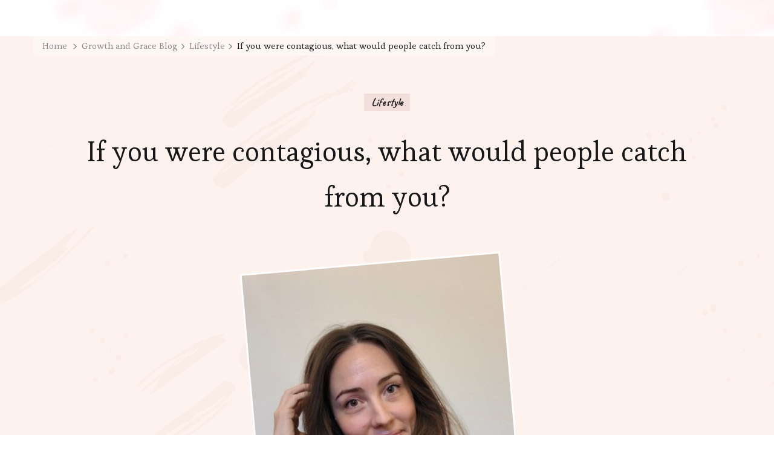

--- FILE ---
content_type: text/html; charset=UTF-8
request_url: https://growthandgracelife.com/blog/lifestyle/if-you-were-contagious-what-would-people-catch-from-you/
body_size: 9996
content:
    <!DOCTYPE html>
    <html lang="en">
    <head itemscope itemtype="https://schema.org/WebSite">
	    <meta charset="UTF-8">
    <meta name="viewport" content="width=device-width, initial-scale=1">
    <link rel="profile" href="https://gmpg.org/xfn/11">
    <title>If you were contagious, what would people catch from you? &#8211; Growth and Grace</title>
<meta name='robots' content='max-image-preview:large' />
	<style>img:is([sizes="auto" i], [sizes^="auto," i]) { contain-intrinsic-size: 3000px 1500px }</style>
	<link rel='dns-prefetch' href='//growthandgracelife.kit.com' />
<link rel='dns-prefetch' href='//fonts.googleapis.com' />
<link rel="alternate" type="application/rss+xml" title="Growth and Grace &raquo; Feed" href="https://growthandgracelife.com/feed/" />
<link rel="alternate" type="application/rss+xml" title="Growth and Grace &raquo; Comments Feed" href="https://growthandgracelife.com/comments/feed/" />
		<!-- This site uses the Google Analytics by MonsterInsights plugin v9.11.0 - Using Analytics tracking - https://www.monsterinsights.com/ -->
							<script src="//www.googletagmanager.com/gtag/js?id=G-JP6ME4C6HK"  data-cfasync="false" data-wpfc-render="false" type="text/javascript" async></script>
			<script data-cfasync="false" data-wpfc-render="false" type="text/javascript">
				var mi_version = '9.11.0';
				var mi_track_user = true;
				var mi_no_track_reason = '';
								var MonsterInsightsDefaultLocations = {"page_location":"https:\/\/growthandgracelife.com\/blog\/lifestyle\/if-you-were-contagious-what-would-people-catch-from-you\/"};
								if ( typeof MonsterInsightsPrivacyGuardFilter === 'function' ) {
					var MonsterInsightsLocations = (typeof MonsterInsightsExcludeQuery === 'object') ? MonsterInsightsPrivacyGuardFilter( MonsterInsightsExcludeQuery ) : MonsterInsightsPrivacyGuardFilter( MonsterInsightsDefaultLocations );
				} else {
					var MonsterInsightsLocations = (typeof MonsterInsightsExcludeQuery === 'object') ? MonsterInsightsExcludeQuery : MonsterInsightsDefaultLocations;
				}

								var disableStrs = [
										'ga-disable-G-JP6ME4C6HK',
									];

				/* Function to detect opted out users */
				function __gtagTrackerIsOptedOut() {
					for (var index = 0; index < disableStrs.length; index++) {
						if (document.cookie.indexOf(disableStrs[index] + '=true') > -1) {
							return true;
						}
					}

					return false;
				}

				/* Disable tracking if the opt-out cookie exists. */
				if (__gtagTrackerIsOptedOut()) {
					for (var index = 0; index < disableStrs.length; index++) {
						window[disableStrs[index]] = true;
					}
				}

				/* Opt-out function */
				function __gtagTrackerOptout() {
					for (var index = 0; index < disableStrs.length; index++) {
						document.cookie = disableStrs[index] + '=true; expires=Thu, 31 Dec 2099 23:59:59 UTC; path=/';
						window[disableStrs[index]] = true;
					}
				}

				if ('undefined' === typeof gaOptout) {
					function gaOptout() {
						__gtagTrackerOptout();
					}
				}
								window.dataLayer = window.dataLayer || [];

				window.MonsterInsightsDualTracker = {
					helpers: {},
					trackers: {},
				};
				if (mi_track_user) {
					function __gtagDataLayer() {
						dataLayer.push(arguments);
					}

					function __gtagTracker(type, name, parameters) {
						if (!parameters) {
							parameters = {};
						}

						if (parameters.send_to) {
							__gtagDataLayer.apply(null, arguments);
							return;
						}

						if (type === 'event') {
														parameters.send_to = monsterinsights_frontend.v4_id;
							var hookName = name;
							if (typeof parameters['event_category'] !== 'undefined') {
								hookName = parameters['event_category'] + ':' + name;
							}

							if (typeof MonsterInsightsDualTracker.trackers[hookName] !== 'undefined') {
								MonsterInsightsDualTracker.trackers[hookName](parameters);
							} else {
								__gtagDataLayer('event', name, parameters);
							}
							
						} else {
							__gtagDataLayer.apply(null, arguments);
						}
					}

					__gtagTracker('js', new Date());
					__gtagTracker('set', {
						'developer_id.dZGIzZG': true,
											});
					if ( MonsterInsightsLocations.page_location ) {
						__gtagTracker('set', MonsterInsightsLocations);
					}
										__gtagTracker('config', 'G-JP6ME4C6HK', {"forceSSL":"true"} );
										window.gtag = __gtagTracker;										(function () {
						/* https://developers.google.com/analytics/devguides/collection/analyticsjs/ */
						/* ga and __gaTracker compatibility shim. */
						var noopfn = function () {
							return null;
						};
						var newtracker = function () {
							return new Tracker();
						};
						var Tracker = function () {
							return null;
						};
						var p = Tracker.prototype;
						p.get = noopfn;
						p.set = noopfn;
						p.send = function () {
							var args = Array.prototype.slice.call(arguments);
							args.unshift('send');
							__gaTracker.apply(null, args);
						};
						var __gaTracker = function () {
							var len = arguments.length;
							if (len === 0) {
								return;
							}
							var f = arguments[len - 1];
							if (typeof f !== 'object' || f === null || typeof f.hitCallback !== 'function') {
								if ('send' === arguments[0]) {
									var hitConverted, hitObject = false, action;
									if ('event' === arguments[1]) {
										if ('undefined' !== typeof arguments[3]) {
											hitObject = {
												'eventAction': arguments[3],
												'eventCategory': arguments[2],
												'eventLabel': arguments[4],
												'value': arguments[5] ? arguments[5] : 1,
											}
										}
									}
									if ('pageview' === arguments[1]) {
										if ('undefined' !== typeof arguments[2]) {
											hitObject = {
												'eventAction': 'page_view',
												'page_path': arguments[2],
											}
										}
									}
									if (typeof arguments[2] === 'object') {
										hitObject = arguments[2];
									}
									if (typeof arguments[5] === 'object') {
										Object.assign(hitObject, arguments[5]);
									}
									if ('undefined' !== typeof arguments[1].hitType) {
										hitObject = arguments[1];
										if ('pageview' === hitObject.hitType) {
											hitObject.eventAction = 'page_view';
										}
									}
									if (hitObject) {
										action = 'timing' === arguments[1].hitType ? 'timing_complete' : hitObject.eventAction;
										hitConverted = mapArgs(hitObject);
										__gtagTracker('event', action, hitConverted);
									}
								}
								return;
							}

							function mapArgs(args) {
								var arg, hit = {};
								var gaMap = {
									'eventCategory': 'event_category',
									'eventAction': 'event_action',
									'eventLabel': 'event_label',
									'eventValue': 'event_value',
									'nonInteraction': 'non_interaction',
									'timingCategory': 'event_category',
									'timingVar': 'name',
									'timingValue': 'value',
									'timingLabel': 'event_label',
									'page': 'page_path',
									'location': 'page_location',
									'title': 'page_title',
									'referrer' : 'page_referrer',
								};
								for (arg in args) {
																		if (!(!args.hasOwnProperty(arg) || !gaMap.hasOwnProperty(arg))) {
										hit[gaMap[arg]] = args[arg];
									} else {
										hit[arg] = args[arg];
									}
								}
								return hit;
							}

							try {
								f.hitCallback();
							} catch (ex) {
							}
						};
						__gaTracker.create = newtracker;
						__gaTracker.getByName = newtracker;
						__gaTracker.getAll = function () {
							return [];
						};
						__gaTracker.remove = noopfn;
						__gaTracker.loaded = true;
						window['__gaTracker'] = __gaTracker;
					})();
									} else {
										console.log("");
					(function () {
						function __gtagTracker() {
							return null;
						}

						window['__gtagTracker'] = __gtagTracker;
						window['gtag'] = __gtagTracker;
					})();
									}
			</script>
							<!-- / Google Analytics by MonsterInsights -->
		<script type="text/javascript">
/* <![CDATA[ */
window._wpemojiSettings = {"baseUrl":"https:\/\/s.w.org\/images\/core\/emoji\/16.0.1\/72x72\/","ext":".png","svgUrl":"https:\/\/s.w.org\/images\/core\/emoji\/16.0.1\/svg\/","svgExt":".svg","source":{"concatemoji":"https:\/\/growthandgracelife.com\/wp-includes\/js\/wp-emoji-release.min.js?ver=340499c4178d08e6a728bbeb7f40c1f7"}};
/*! This file is auto-generated */
!function(s,n){var o,i,e;function c(e){try{var t={supportTests:e,timestamp:(new Date).valueOf()};sessionStorage.setItem(o,JSON.stringify(t))}catch(e){}}function p(e,t,n){e.clearRect(0,0,e.canvas.width,e.canvas.height),e.fillText(t,0,0);var t=new Uint32Array(e.getImageData(0,0,e.canvas.width,e.canvas.height).data),a=(e.clearRect(0,0,e.canvas.width,e.canvas.height),e.fillText(n,0,0),new Uint32Array(e.getImageData(0,0,e.canvas.width,e.canvas.height).data));return t.every(function(e,t){return e===a[t]})}function u(e,t){e.clearRect(0,0,e.canvas.width,e.canvas.height),e.fillText(t,0,0);for(var n=e.getImageData(16,16,1,1),a=0;a<n.data.length;a++)if(0!==n.data[a])return!1;return!0}function f(e,t,n,a){switch(t){case"flag":return n(e,"\ud83c\udff3\ufe0f\u200d\u26a7\ufe0f","\ud83c\udff3\ufe0f\u200b\u26a7\ufe0f")?!1:!n(e,"\ud83c\udde8\ud83c\uddf6","\ud83c\udde8\u200b\ud83c\uddf6")&&!n(e,"\ud83c\udff4\udb40\udc67\udb40\udc62\udb40\udc65\udb40\udc6e\udb40\udc67\udb40\udc7f","\ud83c\udff4\u200b\udb40\udc67\u200b\udb40\udc62\u200b\udb40\udc65\u200b\udb40\udc6e\u200b\udb40\udc67\u200b\udb40\udc7f");case"emoji":return!a(e,"\ud83e\udedf")}return!1}function g(e,t,n,a){var r="undefined"!=typeof WorkerGlobalScope&&self instanceof WorkerGlobalScope?new OffscreenCanvas(300,150):s.createElement("canvas"),o=r.getContext("2d",{willReadFrequently:!0}),i=(o.textBaseline="top",o.font="600 32px Arial",{});return e.forEach(function(e){i[e]=t(o,e,n,a)}),i}function t(e){var t=s.createElement("script");t.src=e,t.defer=!0,s.head.appendChild(t)}"undefined"!=typeof Promise&&(o="wpEmojiSettingsSupports",i=["flag","emoji"],n.supports={everything:!0,everythingExceptFlag:!0},e=new Promise(function(e){s.addEventListener("DOMContentLoaded",e,{once:!0})}),new Promise(function(t){var n=function(){try{var e=JSON.parse(sessionStorage.getItem(o));if("object"==typeof e&&"number"==typeof e.timestamp&&(new Date).valueOf()<e.timestamp+604800&&"object"==typeof e.supportTests)return e.supportTests}catch(e){}return null}();if(!n){if("undefined"!=typeof Worker&&"undefined"!=typeof OffscreenCanvas&&"undefined"!=typeof URL&&URL.createObjectURL&&"undefined"!=typeof Blob)try{var e="postMessage("+g.toString()+"("+[JSON.stringify(i),f.toString(),p.toString(),u.toString()].join(",")+"));",a=new Blob([e],{type:"text/javascript"}),r=new Worker(URL.createObjectURL(a),{name:"wpTestEmojiSupports"});return void(r.onmessage=function(e){c(n=e.data),r.terminate(),t(n)})}catch(e){}c(n=g(i,f,p,u))}t(n)}).then(function(e){for(var t in e)n.supports[t]=e[t],n.supports.everything=n.supports.everything&&n.supports[t],"flag"!==t&&(n.supports.everythingExceptFlag=n.supports.everythingExceptFlag&&n.supports[t]);n.supports.everythingExceptFlag=n.supports.everythingExceptFlag&&!n.supports.flag,n.DOMReady=!1,n.readyCallback=function(){n.DOMReady=!0}}).then(function(){return e}).then(function(){var e;n.supports.everything||(n.readyCallback(),(e=n.source||{}).concatemoji?t(e.concatemoji):e.wpemoji&&e.twemoji&&(t(e.twemoji),t(e.wpemoji)))}))}((window,document),window._wpemojiSettings);
/* ]]> */
</script>
<style id='wp-emoji-styles-inline-css' type='text/css'>

	img.wp-smiley, img.emoji {
		display: inline !important;
		border: none !important;
		box-shadow: none !important;
		height: 1em !important;
		width: 1em !important;
		margin: 0 0.07em !important;
		vertical-align: -0.1em !important;
		background: none !important;
		padding: 0 !important;
	}
</style>
<link rel='stylesheet' id='wp-block-library-css' href='https://growthandgracelife.com/wp-includes/css/dist/block-library/style.min.css?ver=340499c4178d08e6a728bbeb7f40c1f7' type='text/css' media='all' />
<style id='classic-theme-styles-inline-css' type='text/css'>
/*! This file is auto-generated */
.wp-block-button__link{color:#fff;background-color:#32373c;border-radius:9999px;box-shadow:none;text-decoration:none;padding:calc(.667em + 2px) calc(1.333em + 2px);font-size:1.125em}.wp-block-file__button{background:#32373c;color:#fff;text-decoration:none}
</style>
<link rel='stylesheet' id='convertkit-broadcasts-css' href='https://growthandgracelife.com/wp-content/plugins/convertkit/resources/frontend/css/broadcasts.css?ver=3.1.3' type='text/css' media='all' />
<link rel='stylesheet' id='convertkit-button-css' href='https://growthandgracelife.com/wp-content/plugins/convertkit/resources/frontend/css/button.css?ver=3.1.3' type='text/css' media='all' />
<link rel='stylesheet' id='convertkit-form-css' href='https://growthandgracelife.com/wp-content/plugins/convertkit/resources/frontend/css/form.css?ver=3.1.3' type='text/css' media='all' />
<link rel='stylesheet' id='convertkit-form-builder-field-css' href='https://growthandgracelife.com/wp-content/plugins/convertkit/resources/frontend/css/form-builder.css?ver=3.1.3' type='text/css' media='all' />
<link rel='stylesheet' id='convertkit-form-builder-css' href='https://growthandgracelife.com/wp-content/plugins/convertkit/resources/frontend/css/form-builder.css?ver=3.1.3' type='text/css' media='all' />
<style id='global-styles-inline-css' type='text/css'>
:root{--wp--preset--aspect-ratio--square: 1;--wp--preset--aspect-ratio--4-3: 4/3;--wp--preset--aspect-ratio--3-4: 3/4;--wp--preset--aspect-ratio--3-2: 3/2;--wp--preset--aspect-ratio--2-3: 2/3;--wp--preset--aspect-ratio--16-9: 16/9;--wp--preset--aspect-ratio--9-16: 9/16;--wp--preset--color--black: #000000;--wp--preset--color--cyan-bluish-gray: #abb8c3;--wp--preset--color--white: #ffffff;--wp--preset--color--pale-pink: #f78da7;--wp--preset--color--vivid-red: #cf2e2e;--wp--preset--color--luminous-vivid-orange: #ff6900;--wp--preset--color--luminous-vivid-amber: #fcb900;--wp--preset--color--light-green-cyan: #7bdcb5;--wp--preset--color--vivid-green-cyan: #00d084;--wp--preset--color--pale-cyan-blue: #8ed1fc;--wp--preset--color--vivid-cyan-blue: #0693e3;--wp--preset--color--vivid-purple: #9b51e0;--wp--preset--color--manatee: #8c8f94;--wp--preset--color--brandy-rose: #a68780;--wp--preset--color--tide: #bfb2aa;--wp--preset--color--pale: #cca892;--wp--preset--color--swiss-coffee: #d5cccf;--wp--preset--color--silk: #bfada8;--wp--preset--color--pot-pourri: #f2dfd8;--wp--preset--color--ghost: #c7cfd9;--wp--preset--gradient--vivid-cyan-blue-to-vivid-purple: linear-gradient(135deg,rgba(6,147,227,1) 0%,rgb(155,81,224) 100%);--wp--preset--gradient--light-green-cyan-to-vivid-green-cyan: linear-gradient(135deg,rgb(122,220,180) 0%,rgb(0,208,130) 100%);--wp--preset--gradient--luminous-vivid-amber-to-luminous-vivid-orange: linear-gradient(135deg,rgba(252,185,0,1) 0%,rgba(255,105,0,1) 100%);--wp--preset--gradient--luminous-vivid-orange-to-vivid-red: linear-gradient(135deg,rgba(255,105,0,1) 0%,rgb(207,46,46) 100%);--wp--preset--gradient--very-light-gray-to-cyan-bluish-gray: linear-gradient(135deg,rgb(238,238,238) 0%,rgb(169,184,195) 100%);--wp--preset--gradient--cool-to-warm-spectrum: linear-gradient(135deg,rgb(74,234,220) 0%,rgb(151,120,209) 20%,rgb(207,42,186) 40%,rgb(238,44,130) 60%,rgb(251,105,98) 80%,rgb(254,248,76) 100%);--wp--preset--gradient--blush-light-purple: linear-gradient(135deg,rgb(255,206,236) 0%,rgb(152,150,240) 100%);--wp--preset--gradient--blush-bordeaux: linear-gradient(135deg,rgb(254,205,165) 0%,rgb(254,45,45) 50%,rgb(107,0,62) 100%);--wp--preset--gradient--luminous-dusk: linear-gradient(135deg,rgb(255,203,112) 0%,rgb(199,81,192) 50%,rgb(65,88,208) 100%);--wp--preset--gradient--pale-ocean: linear-gradient(135deg,rgb(255,245,203) 0%,rgb(182,227,212) 50%,rgb(51,167,181) 100%);--wp--preset--gradient--electric-grass: linear-gradient(135deg,rgb(202,248,128) 0%,rgb(113,206,126) 100%);--wp--preset--gradient--midnight: linear-gradient(135deg,rgb(2,3,129) 0%,rgb(40,116,252) 100%);--wp--preset--font-size--small: 13px;--wp--preset--font-size--medium: 20px;--wp--preset--font-size--large: 36px;--wp--preset--font-size--x-large: 42px;--wp--preset--spacing--20: 0.44rem;--wp--preset--spacing--30: 0.67rem;--wp--preset--spacing--40: 1rem;--wp--preset--spacing--50: 1.5rem;--wp--preset--spacing--60: 2.25rem;--wp--preset--spacing--70: 3.38rem;--wp--preset--spacing--80: 5.06rem;--wp--preset--shadow--natural: 6px 6px 9px rgba(0, 0, 0, 0.2);--wp--preset--shadow--deep: 12px 12px 50px rgba(0, 0, 0, 0.4);--wp--preset--shadow--sharp: 6px 6px 0px rgba(0, 0, 0, 0.2);--wp--preset--shadow--outlined: 6px 6px 0px -3px rgba(255, 255, 255, 1), 6px 6px rgba(0, 0, 0, 1);--wp--preset--shadow--crisp: 6px 6px 0px rgba(0, 0, 0, 1);}:where(.is-layout-flex){gap: 0.5em;}:where(.is-layout-grid){gap: 0.5em;}body .is-layout-flex{display: flex;}.is-layout-flex{flex-wrap: wrap;align-items: center;}.is-layout-flex > :is(*, div){margin: 0;}body .is-layout-grid{display: grid;}.is-layout-grid > :is(*, div){margin: 0;}:where(.wp-block-columns.is-layout-flex){gap: 2em;}:where(.wp-block-columns.is-layout-grid){gap: 2em;}:where(.wp-block-post-template.is-layout-flex){gap: 1.25em;}:where(.wp-block-post-template.is-layout-grid){gap: 1.25em;}.has-black-color{color: var(--wp--preset--color--black) !important;}.has-cyan-bluish-gray-color{color: var(--wp--preset--color--cyan-bluish-gray) !important;}.has-white-color{color: var(--wp--preset--color--white) !important;}.has-pale-pink-color{color: var(--wp--preset--color--pale-pink) !important;}.has-vivid-red-color{color: var(--wp--preset--color--vivid-red) !important;}.has-luminous-vivid-orange-color{color: var(--wp--preset--color--luminous-vivid-orange) !important;}.has-luminous-vivid-amber-color{color: var(--wp--preset--color--luminous-vivid-amber) !important;}.has-light-green-cyan-color{color: var(--wp--preset--color--light-green-cyan) !important;}.has-vivid-green-cyan-color{color: var(--wp--preset--color--vivid-green-cyan) !important;}.has-pale-cyan-blue-color{color: var(--wp--preset--color--pale-cyan-blue) !important;}.has-vivid-cyan-blue-color{color: var(--wp--preset--color--vivid-cyan-blue) !important;}.has-vivid-purple-color{color: var(--wp--preset--color--vivid-purple) !important;}.has-black-background-color{background-color: var(--wp--preset--color--black) !important;}.has-cyan-bluish-gray-background-color{background-color: var(--wp--preset--color--cyan-bluish-gray) !important;}.has-white-background-color{background-color: var(--wp--preset--color--white) !important;}.has-pale-pink-background-color{background-color: var(--wp--preset--color--pale-pink) !important;}.has-vivid-red-background-color{background-color: var(--wp--preset--color--vivid-red) !important;}.has-luminous-vivid-orange-background-color{background-color: var(--wp--preset--color--luminous-vivid-orange) !important;}.has-luminous-vivid-amber-background-color{background-color: var(--wp--preset--color--luminous-vivid-amber) !important;}.has-light-green-cyan-background-color{background-color: var(--wp--preset--color--light-green-cyan) !important;}.has-vivid-green-cyan-background-color{background-color: var(--wp--preset--color--vivid-green-cyan) !important;}.has-pale-cyan-blue-background-color{background-color: var(--wp--preset--color--pale-cyan-blue) !important;}.has-vivid-cyan-blue-background-color{background-color: var(--wp--preset--color--vivid-cyan-blue) !important;}.has-vivid-purple-background-color{background-color: var(--wp--preset--color--vivid-purple) !important;}.has-black-border-color{border-color: var(--wp--preset--color--black) !important;}.has-cyan-bluish-gray-border-color{border-color: var(--wp--preset--color--cyan-bluish-gray) !important;}.has-white-border-color{border-color: var(--wp--preset--color--white) !important;}.has-pale-pink-border-color{border-color: var(--wp--preset--color--pale-pink) !important;}.has-vivid-red-border-color{border-color: var(--wp--preset--color--vivid-red) !important;}.has-luminous-vivid-orange-border-color{border-color: var(--wp--preset--color--luminous-vivid-orange) !important;}.has-luminous-vivid-amber-border-color{border-color: var(--wp--preset--color--luminous-vivid-amber) !important;}.has-light-green-cyan-border-color{border-color: var(--wp--preset--color--light-green-cyan) !important;}.has-vivid-green-cyan-border-color{border-color: var(--wp--preset--color--vivid-green-cyan) !important;}.has-pale-cyan-blue-border-color{border-color: var(--wp--preset--color--pale-cyan-blue) !important;}.has-vivid-cyan-blue-border-color{border-color: var(--wp--preset--color--vivid-cyan-blue) !important;}.has-vivid-purple-border-color{border-color: var(--wp--preset--color--vivid-purple) !important;}.has-vivid-cyan-blue-to-vivid-purple-gradient-background{background: var(--wp--preset--gradient--vivid-cyan-blue-to-vivid-purple) !important;}.has-light-green-cyan-to-vivid-green-cyan-gradient-background{background: var(--wp--preset--gradient--light-green-cyan-to-vivid-green-cyan) !important;}.has-luminous-vivid-amber-to-luminous-vivid-orange-gradient-background{background: var(--wp--preset--gradient--luminous-vivid-amber-to-luminous-vivid-orange) !important;}.has-luminous-vivid-orange-to-vivid-red-gradient-background{background: var(--wp--preset--gradient--luminous-vivid-orange-to-vivid-red) !important;}.has-very-light-gray-to-cyan-bluish-gray-gradient-background{background: var(--wp--preset--gradient--very-light-gray-to-cyan-bluish-gray) !important;}.has-cool-to-warm-spectrum-gradient-background{background: var(--wp--preset--gradient--cool-to-warm-spectrum) !important;}.has-blush-light-purple-gradient-background{background: var(--wp--preset--gradient--blush-light-purple) !important;}.has-blush-bordeaux-gradient-background{background: var(--wp--preset--gradient--blush-bordeaux) !important;}.has-luminous-dusk-gradient-background{background: var(--wp--preset--gradient--luminous-dusk) !important;}.has-pale-ocean-gradient-background{background: var(--wp--preset--gradient--pale-ocean) !important;}.has-electric-grass-gradient-background{background: var(--wp--preset--gradient--electric-grass) !important;}.has-midnight-gradient-background{background: var(--wp--preset--gradient--midnight) !important;}.has-small-font-size{font-size: var(--wp--preset--font-size--small) !important;}.has-medium-font-size{font-size: var(--wp--preset--font-size--medium) !important;}.has-large-font-size{font-size: var(--wp--preset--font-size--large) !important;}.has-x-large-font-size{font-size: var(--wp--preset--font-size--x-large) !important;}
:where(.wp-block-post-template.is-layout-flex){gap: 1.25em;}:where(.wp-block-post-template.is-layout-grid){gap: 1.25em;}
:where(.wp-block-columns.is-layout-flex){gap: 2em;}:where(.wp-block-columns.is-layout-grid){gap: 2em;}
:root :where(.wp-block-pullquote){font-size: 1.5em;line-height: 1.6;}
</style>
<link rel='stylesheet' id='blossomthemes-toolkit-css' href='https://growthandgracelife.com/wp-content/plugins/blossomthemes-toolkit/public/css/blossomthemes-toolkit-public.min.css?ver=2.2.7' type='text/css' media='all' />
<link rel='stylesheet' id='popb_admin_top_menu_styles_csm-css' href='https://growthandgracelife.com/wp-content/plugins/page-builder-add/styles/admin-csm-menu-styles.css?ver=340499c4178d08e6a728bbeb7f40c1f7' type='text/css' media='all' />
<link rel='stylesheet' id='owl-carousel-css' href='https://growthandgracelife.com/wp-content/themes/sarada-lite/css/owl.carousel.min.css?ver=2.3.4' type='text/css' media='all' />
<link rel='stylesheet' id='animate-css' href='https://growthandgracelife.com/wp-content/themes/sarada-lite/css/animate.min.css?ver=3.5.2' type='text/css' media='all' />
<link rel='stylesheet' id='sarada-lite-google-fonts-css' href='https://fonts.googleapis.com/css?family=Esteban%3Aregular%7CCaveat%3Aregular%2C500%2C600%2C700%7CCaveat%3A700' type='text/css' media='all' />
<link rel='stylesheet' id='sarada-lite-css' href='https://growthandgracelife.com/wp-content/themes/sarada-lite/style.css?ver=1.1.4' type='text/css' media='all' />
<link rel='stylesheet' id='sarada-lite-gutenberg-css' href='https://growthandgracelife.com/wp-content/themes/sarada-lite/css/gutenberg.min.css?ver=1.1.4' type='text/css' media='all' />
<script type="text/javascript" src="https://growthandgracelife.com/wp-content/plugins/google-analytics-for-wordpress/assets/js/frontend-gtag.min.js?ver=9.11.0" id="monsterinsights-frontend-script-js" async="async" data-wp-strategy="async"></script>
<script data-cfasync="false" data-wpfc-render="false" type="text/javascript" id='monsterinsights-frontend-script-js-extra'>/* <![CDATA[ */
var monsterinsights_frontend = {"js_events_tracking":"true","download_extensions":"doc,pdf,ppt,zip,xls,docx,pptx,xlsx","inbound_paths":"[]","home_url":"https:\/\/growthandgracelife.com","hash_tracking":"false","v4_id":"G-JP6ME4C6HK"};/* ]]> */
</script>
<script type="text/javascript" src="https://growthandgracelife.com/wp-includes/js/jquery/jquery.min.js?ver=3.7.1" id="jquery-core-js"></script>
<script type="text/javascript" src="https://growthandgracelife.com/wp-includes/js/jquery/jquery-migrate.min.js?ver=3.4.1" id="jquery-migrate-js"></script>
<link rel="https://api.w.org/" href="https://growthandgracelife.com/wp-json/" /><link rel="alternate" title="JSON" type="application/json" href="https://growthandgracelife.com/wp-json/wp/v2/posts/3525" /><link rel="EditURI" type="application/rsd+xml" title="RSD" href="https://growthandgracelife.com/xmlrpc.php?rsd" />
<link rel="canonical" href="https://growthandgracelife.com/blog/lifestyle/if-you-were-contagious-what-would-people-catch-from-you/" />
		<!-- Custom Logo: hide header text -->
		<style id="custom-logo-css" type="text/css">
			.site-title, .site-description {
				position: absolute;
				clip-path: inset(50%);
			}
		</style>
		<link rel="alternate" title="oEmbed (JSON)" type="application/json+oembed" href="https://growthandgracelife.com/wp-json/oembed/1.0/embed?url=https%3A%2F%2Fgrowthandgracelife.com%2Fblog%2Flifestyle%2Fif-you-were-contagious-what-would-people-catch-from-you%2F" />
<link rel="alternate" title="oEmbed (XML)" type="text/xml+oembed" href="https://growthandgracelife.com/wp-json/oembed/1.0/embed?url=https%3A%2F%2Fgrowthandgracelife.com%2Fblog%2Flifestyle%2Fif-you-were-contagious-what-would-people-catch-from-you%2F&#038;format=xml" />
<meta name="p:domain_verify" content="b41577548f5d6f5b910a3a4f843ad548"/><link rel="icon" href="https://growthandgracelife.com/wp-content/uploads/2022/01/cropped-G-32x32.png" sizes="32x32" />
<link rel="icon" href="https://growthandgracelife.com/wp-content/uploads/2022/01/cropped-G-192x192.png" sizes="192x192" />
<link rel="apple-touch-icon" href="https://growthandgracelife.com/wp-content/uploads/2022/01/cropped-G-180x180.png" />
<meta name="msapplication-TileImage" content="https://growthandgracelife.com/wp-content/uploads/2022/01/cropped-G-270x270.png" />
<style type='text/css' media='all'>     
    .content-newsletter .blossomthemes-email-newsletter-wrapper.bg-img:after,
    .widget_blossomthemes_email_newsletter_widget .blossomthemes-email-newsletter-wrapper:after{
        background: rgba(225, 189, 189, 0.8);    }
    
    /*Typography*/
    
    html{
        font-size   : 18px;
    }
    
    body {
        font-family : Esteban;
        font-size   : 18px;        
    }

    .about-section::before{
        background-image: url('https://growthandgracelife.com/wp-content/themes/sarada-lite/images/about-section-bg.png');
    }
    
    .site-branding .site-title-wrap .site-title{
        font-size   : 36px;
        font-family : Caveat;
        font-weight : 700;
        font-style  : normal;
    }
    
    .site-branding .site-title-wrap .site-title a{
        color: #58555c;
    }

    :root {
	    --primary-font: Esteban;
	    --secondary-font: Caveat;
	    --primary-color: #e1bdbd;
	    --primary-color-rgb: 225, 189, 189;
        --secondary-color: #fdf2ed;
        --secondary-color-rgb: 253, 242, 237;
	}

    .custom-logo-link img{
	    width: 250px;
	    max-width: 100%;
	}
     
    </style></head>

<body data-rsssl=1 class="wp-singular post-template-default single single-post postid-3525 single-format-standard wp-embed-responsive wp-theme-sarada-lite sarada-lite-has-blocks banner-disabled style-one underline full-width" itemscope itemtype="https://schema.org/WebPage">

    <div id="page" class="site">
        <a class="skip-link" href="#content">Skip to Content</a>
        <header id="masthead" class="site-header style-one has-bg"  style="background-image: url('https://growthandgracelife.com/wp-content/themes/sarada-lite/images/header-bg.png'); ">
        <div class="header-mid">
            <div class="container">
                                                        <div class="site-branding" itemscope itemtype="https://schema.org/Organization">  
            
                    </div>    
                                </div>
        </div>
            </header>
    
    <div id="content" class="site-content">
        <div class="header-img-wrap">
        <div class="container">
            <div class="breadcrumb-wrapper">
                <div id="crumbs" itemscope itemtype="http://schema.org/BreadcrumbList"> 
                    <span itemprop="itemListElement" itemscope itemtype="http://schema.org/ListItem">
                        <a itemprop="item" href="https://growthandgracelife.com"><span itemprop="name">Home</span></a>
                        <meta itemprop="position" content="1" />
                        <span class="separator"><i class="fas fa-chevron-right"></i></span>
                    </span> <span itemprop="itemListElement" itemscope itemtype="http://schema.org/ListItem"><a itemprop="item" href="https://growthandgracelife.com/category/blog/"><span itemprop="name">Growth and Grace Blog </span></a><meta itemprop="position" content="2" /><span class="separator"><i class="fas fa-chevron-right"></i></span></span>  <span itemprop="itemListElement" itemscope itemtype="http://schema.org/ListItem"><a itemprop="item" href="https://growthandgracelife.com/category/blog/lifestyle/"><span itemprop="name">Lifestyle </span></a><meta itemprop="position" content="3" /><span class="separator"><i class="fas fa-chevron-right"></i></span></span> <span class="current" itemprop="itemListElement" itemscope itemtype="http://schema.org/ListItem"><a itemprop="item" href="https://growthandgracelife.com/blog/lifestyle/if-you-were-contagious-what-would-people-catch-from-you/"><span itemprop="name">If you were contagious, what would people catch from you?</span></a><meta itemprop="position" content="4" /></span></div></div><!-- .breadcrumb-wrapper -->            <header class="entry-header">
                <span class="category" itemprop="about"><a href="https://growthandgracelife.com/category/blog/lifestyle/" rel="category tag">Lifestyle</a></span>                <h1 class="entry-title">If you were contagious, what would people catch from you?</h1> 
                <div class="entry-meta">
                                </div>
            </header> <!-- .page-header -->
            <figure class="post-thumbnail"><img width="432" height="652" src="https://growthandgracelife.com/wp-content/uploads/2023/03/If-you-were-contagious-what-would-people-catch-from-you-432x652.jpg" class="attachment-sarada-blog size-sarada-blog wp-post-image" alt="" itemprop="image" decoding="async" fetchpriority="high" /></figure>        </div>
    </div> 
<div class="container">
	<div id="primary" class="content-area">
		<main id="main" class="site-main">

    		
<article id="post-3525" class="post-3525 post type-post status-publish format-standard has-post-thumbnail hentry category-lifestyle has-single-img">
       <div class="content-wrap">    <div class="entry-content" itemprop="text">
        
<p class="has-text-color" style="color:#58555c"><em>If you were contagious, what would people catch from you?</em></p>



<p class="has-text-color" style="color:#58555c">😂 Joy?<br>💖 Faith?<br>🥱 Boredom?<br>🎆 Passion?<br>😞 Disappointment?<br>🌟 Inspiration?<br>🤮 Bitterness?</p>



<p class="has-text-color" style="color:#58555c">We can&#8217;t choose how people feel about us, but we can choose what we exude.</p>



<p class="has-text-color" style="color:#58555c">Do you ever part from a conversation and feel like the other person left with your residue all over them?</p>



<p class="has-text-color" style="color:#58555c">It pours out from within, whatever you have stored in your heart 💗</p>



<p class="has-text-color" style="color:#58555c">This could be either a good or bad thing, depending on what was spilling out of you onto them.</p>



<p class="has-text-color" style="color:#58555c">And if you know that you reek of bitterness, and your emotions need a shower, the great news is that it’s not too late 🚿</p>



<p class="has-text-color" style="color:#58555c">If there’s something you want to exude, and you just haven’t discovered it yet &#8211; keep going!</p>



<p class="has-text-color" style="color:#58555c">😂 Joy IS possible.<br>🎆 Passion IS possible.<br>🌟 Inspiration IS possible.</p>



<p class="has-text-color" style="color:#58555c">Focus on absorbing those things and expelling anything that’s not wonderful 😁</p>



<p class="has-text-color" style="color:#58555c">Be contagious … in a good way 😉</p>
    </div><!-- .entry-content -->
    	<footer class="entry-footer">
			</footer><!-- .entry-footer -->
	</div></article><!-- #post-3525 -->

		</main><!-- #main -->
        
                    
            <nav class="post-navigation pagination" role="navigation">
                <span class="screen-reader-text">Post Navigation</span>
                <div class="nav-links">
                                        <div class="nav-previous">
                        <a href="https://growthandgracelife.com/blog/relationships/dear-husband-aka-my-emerge-man-march-9-2023-edition/" rel="prev">
                            <span class="meta-nav">Previous Post</span>
                            <figure class="post-img">
                                <img src="https://growthandgracelife.com/wp-content/uploads/2023/03/Dear-Husband-aka-My-Emerge-Man-March-9-2023-edition-scaled.jpg" alt="If you were contagious, what would people catch from you?">                            </figure>
                            <span class="post-title">Dear Husband (aka &#8220;My Emerge Man) (March 9, 2023 edition)</span>
                        </a>
                    </div>
                                                            <div class="nav-next">
                        <a href="https://growthandgracelife.com/blog/spiritual/god-breathed-hope-in-a-valley-of-dry-bones/" rel="next">
                            <span class="meta-nav">Next Post</span>
                            <figure class="post-img">
                                <img src="https://growthandgracelife.com/wp-content/uploads/2023/03/20230316_God-beathed-hope-in-a-valley-of-dry-bones-432x652.jpg" alt="If you were contagious, what would people catch from you?">                            </figure>
                            <span class="post-title">God-breathed hope in a valley of dry bones</span>
                        </a>
                    </div>
                                    </div>
            </nav>        
                
        <div class="additional-post">
            <div class="container">
        		<h3 class="title">You may also enjoy</h3>                <div class="section-grid">
        			                        <article class="post has-single-img">
            				<figure class="post-thumbnail">
                                <a href="https://growthandgracelife.com/blog/lifestyle/youre-invited/">
                                    <img width="432" height="450" src="https://growthandgracelife.com/wp-content/uploads/2022/01/youre-invited.jpg" class="attachment-sarada-blog size-sarada-blog wp-post-image" alt="" itemprop="image" decoding="async" loading="lazy" srcset="https://growthandgracelife.com/wp-content/uploads/2022/01/youre-invited.jpg 836w, https://growthandgracelife.com/wp-content/uploads/2022/01/youre-invited-288x300.jpg 288w, https://growthandgracelife.com/wp-content/uploads/2022/01/youre-invited-768x800.jpg 768w" sizes="auto, (max-width: 432px) 100vw, 432px" />                                </a>
                            </figure>
            				<header class="entry-header">
            					<span class="category" itemprop="about"><a href="https://growthandgracelife.com/category/blog/lifestyle/" rel="category tag">Lifestyle</a> <a href="https://growthandgracelife.com/category/blog/spiritual/" rel="category tag">Spiritual</a></span><h4 class="entry-title"><a href="https://growthandgracelife.com/blog/lifestyle/youre-invited/" rel="bookmark">You&#8217;re Invited</a></h4>                        
            				</header>
            			</article>
        			                        <article class="post has-single-img">
            				<figure class="post-thumbnail">
                                <a href="https://growthandgracelife.com/blog/lifestyle/say-yes-to-the-dream/">
                                    <img width="432" height="652" src="https://growthandgracelife.com/wp-content/uploads/2025/06/Say-YES-to-the-Dream-432x652.jpg" class="attachment-sarada-blog size-sarada-blog wp-post-image" alt="" itemprop="image" decoding="async" loading="lazy" />                                </a>
                            </figure>
            				<header class="entry-header">
            					<span class="category" itemprop="about"><a href="https://growthandgracelife.com/category/blog/lifestyle/" rel="category tag">Lifestyle</a></span><h4 class="entry-title"><a href="https://growthandgracelife.com/blog/lifestyle/say-yes-to-the-dream/" rel="bookmark">Say YES to the Dream</a></h4>                        
            				</header>
            			</article>
        			                        <article class="post has-single-img">
            				<figure class="post-thumbnail">
                                <a href="https://growthandgracelife.com/blog/lifestyle/choosing-peace-in-a-pandemic/">
                                    <img width="432" height="439" src="https://growthandgracelife.com/wp-content/uploads/2022/01/choosing-peace-in-a-pandemic.jpg" class="attachment-sarada-blog size-sarada-blog wp-post-image" alt="" itemprop="image" decoding="async" loading="lazy" srcset="https://growthandgracelife.com/wp-content/uploads/2022/01/choosing-peace-in-a-pandemic.jpg 858w, https://growthandgracelife.com/wp-content/uploads/2022/01/choosing-peace-in-a-pandemic-295x300.jpg 295w, https://growthandgracelife.com/wp-content/uploads/2022/01/choosing-peace-in-a-pandemic-768x781.jpg 768w" sizes="auto, (max-width: 432px) 100vw, 432px" />                                </a>
                            </figure>
            				<header class="entry-header">
            					<span class="category" itemprop="about"><a href="https://growthandgracelife.com/category/blog/lifestyle/" rel="category tag">Lifestyle</a></span><h4 class="entry-title"><a href="https://growthandgracelife.com/blog/lifestyle/choosing-peace-in-a-pandemic/" rel="bookmark">Choosing peace in a pandemic</a></h4>                        
            				</header>
            			</article>
        			                </div>
            </div>    		
    	</div>
                
	</div><!-- #primary -->

</div><!-- .container -->    </div><!-- .site-content -->
        <footer id="colophon" class="site-footer" itemscope itemtype="https://schema.org/WPFooter">
       
    <div class="footer-m">
        <div class="grid">
                           
        </div>
    </div>  
    <div class="footer-b">
		<div class="container">
			<div class="site-info">            
            <span class="copyright">&copy; Copyright 2026 <a href="https://growthandgracelife.com/">Growth and Grace</a>. All Rights Reserved. </span> Sarada Lite | Developed By <a href="https://blossomthemes.com/" rel="nofollow" target="_blank">Blossom Themes</a>. Powered by <a href="https://wordpress.org/" target="_blank">WordPress</a>. <a class="privacy-policy-link" href="https://growthandgracelife.com/privacy-policy/" rel="privacy-policy">Privacy Policy</a>               
            </div>
                <div class="footer-menu">
            </div><!-- #site-navigation -->
                <button class="back-to-top">
                <svg xmlns="http://www.w3.org/2000/svg" viewBox="0 0 320 512"><path fill="currentColor" d="M58.427 225.456L124 159.882V456c0 13.255 10.745 24 24 24h24c13.255 0 24-10.745 24-24V159.882l65.573 65.574c9.373 9.373 24.569 9.373 33.941 0l16.971-16.971c9.373-9.373 9.373-24.569 0-33.941L176.971 39.029c-9.373-9.373-24.568-9.373-33.941 0L7.515 174.544c-9.373 9.373-9.373 24.569 0 33.941l16.971 16.971c9.372 9.373 24.568 9.373 33.941 0z"></path></svg>
            </button>
		</div>
	</div>
        </footer><!-- #colophon -->
        </div><!-- #page -->
    <script type="speculationrules">
{"prefetch":[{"source":"document","where":{"and":[{"href_matches":"\/*"},{"not":{"href_matches":["\/wp-*.php","\/wp-admin\/*","\/wp-content\/uploads\/*","\/wp-content\/*","\/wp-content\/plugins\/*","\/wp-content\/themes\/sarada-lite\/*","\/*\\?(.+)"]}},{"not":{"selector_matches":"a[rel~=\"nofollow\"]"}},{"not":{"selector_matches":".no-prefetch, .no-prefetch a"}}]},"eagerness":"conservative"}]}
</script>
<span id="siteseal"><script async type="text/javascript" src="https://seal.godaddy.com/getSeal?sealID=qJQSY1U9mFXFH9fEjPP5PkKs4TNM01CWASyIh2eM9HnRzS0IuMShiziJ2Sz6"></script></span><script type="text/javascript" id="convertkit-broadcasts-js-extra">
/* <![CDATA[ */
var convertkit_broadcasts = {"ajax_url":"https:\/\/growthandgracelife.com\/wp-admin\/admin-ajax.php","action":"convertkit_broadcasts_render","debug":""};
/* ]]> */
</script>
<script type="text/javascript" src="https://growthandgracelife.com/wp-content/plugins/convertkit/resources/frontend/js/broadcasts.js?ver=3.1.3" id="convertkit-broadcasts-js"></script>
<script type="text/javascript" src="https://growthandgracelife.kit.com/commerce.js?ver=340499c4178d08e6a728bbeb7f40c1f7" id="convertkit-commerce-js"></script>
<script type="text/javascript" src="https://growthandgracelife.com/wp-content/plugins/blossomthemes-toolkit/public/js/isotope.pkgd.min.js?ver=3.0.5" id="isotope-pkgd-js"></script>
<script type="text/javascript" src="https://growthandgracelife.com/wp-includes/js/imagesloaded.min.js?ver=5.0.0" id="imagesloaded-js"></script>
<script type="text/javascript" src="https://growthandgracelife.com/wp-includes/js/masonry.min.js?ver=4.2.2" id="masonry-js"></script>
<script type="text/javascript" src="https://growthandgracelife.com/wp-content/plugins/blossomthemes-toolkit/public/js/blossomthemes-toolkit-public.min.js?ver=2.2.7" id="blossomthemes-toolkit-js"></script>
<script type="text/javascript" src="https://growthandgracelife.com/wp-content/plugins/blossomthemes-toolkit/public/js/fontawesome/all.min.js?ver=6.5.1" id="all-js"></script>
<script type="text/javascript" src="https://growthandgracelife.com/wp-content/plugins/blossomthemes-toolkit/public/js/fontawesome/v4-shims.min.js?ver=6.5.1" id="v4-shims-js"></script>
<script type="text/javascript" src="https://growthandgracelife.com/wp-content/themes/sarada-lite/js/owl.carousel.min.js?ver=2.3.4" id="owl-carousel-js"></script>
<script type="text/javascript" src="https://growthandgracelife.com/wp-content/themes/sarada-lite/js/owlcarousel2-a11ylayer.min.js?ver=0.2.1" id="owlcarousel2-a11ylayer-js"></script>
<script type="text/javascript" src="https://growthandgracelife.com/wp-content/themes/sarada-lite/js/wow.min.js?ver=1.3.0" id="wow-js"></script>
<script type="text/javascript" id="sarada-lite-js-extra">
/* <![CDATA[ */
var sarada_lite_data = {"rtl":"","auto":"","loop":"","animation":"","wow_animation":"1","ed_newsletter":"","newsletter_shortcode":"","url":"https:\/\/growthandgracelife.com\/wp-admin\/admin-ajax.php"};
/* ]]> */
</script>
<script type="text/javascript" src="https://growthandgracelife.com/wp-content/themes/sarada-lite/js/custom.min.js?ver=1.1.4" id="sarada-lite-js"></script>
<script type="text/javascript" src="https://growthandgracelife.com/wp-content/themes/sarada-lite/js/modal-accessibility.min.js?ver=1.1.4" id="sarada-lite-modal-js"></script>
<script type="text/javascript" id="convertkit-js-js-extra">
/* <![CDATA[ */
var convertkit = {"ajaxurl":"https:\/\/growthandgracelife.com\/wp-admin\/admin-ajax.php","debug":"","nonce":"00fcee7167","subscriber_id":""};
/* ]]> */
</script>
<script type="text/javascript" src="https://growthandgracelife.com/wp-content/plugins/convertkit/resources/frontend/js/convertkit.js?ver=3.1.3" id="convertkit-js-js"></script>

</body>
</html>


--- FILE ---
content_type: text/css
request_url: https://growthandgracelife.com/wp-content/themes/sarada-lite/style.css?ver=1.1.4
body_size: 34784
content:
/*
Theme Name: Sarada Lite
Theme URI: https://blossomthemes.com/wordpress-themes/sarada-lite/
Author: Blossom Themes
Author URI: https://blossomthemes.com/
Description: Sarada Lite is an easy to use feminine blog theme for professional bloggers. Be it fashion, travel, lifestyle, beauty or food, this theme highlights your content beautifully. With Sarada Lite, you can pick from unlimited colors and 900+ fonts to give the desired look and feel to your website.  Similarly, you can flaunt your Instagram posts and increase your followers. With the predefined spot for a newsletter, you can build an email list and stay in touch with your visitors. It is also compatible with WooCommerce in case you want to build an online store. Sarada Lite is responsive, SEO-friendly, speed optimized, translation ready, and RTL compatible. Check demo at https://blossomthemes.com/theme-demo/?theme=sarada-lite, read the documentation at https://docs.blossomthemes.com/docs/sarada-lite/, and get support at https://blossomthemes.com/support-ticket/.
Version: 1.1.4
License: GNU General Public License v3 or later
License URI: https://www.gnu.org/licenses/gpl-3.0.html
Tested up to: 6.4
Requires PHP: 5.6
Text Domain: sarada-lite
Tags: blog, one-column, two-columns, right-sidebar, left-sidebar, footer-widgets, custom-background, custom-header, custom-menu, custom-logo, featured-images, threaded-comments, full-width-template, rtl-language-support, translation-ready, theme-options, e-commerce, news

This theme, like WordPress, is licensed under the GPL.
Use it to make something cool, have fun, and share what you've learned with others.

Sarada Lite is based on Underscores https://underscores.me/, (C) 2012-2017 Automattic, Inc.
Underscores is distributed under the terms of the GNU GPL v2 or later.

Normalizing styles have been helped along thanks to the fine work of
Nicolas Gallagher and Jonathan Neal https://necolas.github.io/normalize.css/
*/
/*--------------------------------------------------------------
>>> TABLE OF CONTENTS:
----------------------------------------------------------------
# Normalize
# Typography
# Elements
# Forms
# Navigation
	## Links
	## Menus
# Accessibility
# Alignments
# Clearings
# Widgets
# Content
	## Posts and pages
	## Comments
# Infinite scroll
# Media
	## Captions
	## Galleries
  --------------------------------------------------------------*/
/*--------------------------------------------------------------
# Normalize
--------------------------------------------------------------*/
/* normalize.css v8.0.0 | MIT License | github.com/necolas/normalize.css */

/* Document
========================================================================== */

/**
 * 1. Correct the line height in all browsers.
 * 2. Prevent adjustments of font size after orientation changes in iOS.
 */

 html {
  line-height: 1.15; /* 1 */
  -webkit-text-size-adjust: 100%; /* 2 */
}

/* Sections
========================================================================== */

/**
* Remove the margin in all browsers.
*/

body {
  margin: 0;
}

/**
* Correct the font size and margin on `h1` elements within `section` and
* `article` contexts in Chrome, Firefox, and Safari.
*/

h1 {
  font-size: 2em;
  margin: 0.67em 0;
}

/* Grouping content
========================================================================== */

/**
* 1. Add the correct box sizing in Firefox.
* 2. Show the overflow in Edge and IE.
*/

hr {
  box-sizing: content-box; /* 1 */
  height: 0; /* 1 */
  overflow: visible; /* 2 */
}

/**
* 1. Correct the inheritance and scaling of font size in all browsers.
* 2. Correct the odd `em` font sizing in all browsers.
*/

pre {
  font-family: monospace, monospace; /* 1 */
  font-size: 1em; /* 2 */
}

/* Text-level semantics
========================================================================== */

/**
* Remove the gray background on active links in IE 10.
*/

a {
  background-color: transparent;
}

/**
* 1. Remove the bottom border in Chrome 57-
* 2. Add the correct text decoration in Chrome, Edge, IE, Opera, and Safari.
*/

abbr[title] {
  border-bottom: none; /* 1 */
  text-decoration: underline; /* 2 */
  text-decoration: underline dotted; /* 2 */
}

/**
* Add the correct font weight in Chrome, Edge, and Safari.
*/

b,
strong {
  font-weight: bolder;
}

/**
* 1. Correct the inheritance and scaling of font size in all browsers.
* 2. Correct the odd `em` font sizing in all browsers.
*/

code,
kbd,
samp {
  font-family: monospace, monospace; /* 1 */
  font-size: 1em; /* 2 */
}

/**
* Add the correct font size in all browsers.
*/

small {
  font-size: 80%;
}

/**
* Prevent `sub` and `sup` elements from affecting the line height in
* all browsers.
*/

sub,
sup {
  font-size: 75%;
  line-height: 0;
  position: relative;
  vertical-align: baseline;
}

sub {
  bottom: -0.25em;
}

sup {
  top: -0.5em;
}

/* Embedded content
========================================================================== */

/**
* Remove the border on images inside links in IE 10.
*/

img {
  border-style: none;
}

/* Forms
========================================================================== */

/**
* 1. Change the font styles in all browsers.
* 2. Remove the margin in Firefox and Safari.
*/

button,
input,
optgroup,
select,
textarea {
  font-family: inherit; /* 1 */
  font-size: 100%; /* 1 */
  line-height: 1.15; /* 1 */
  margin: 0; /* 2 */
}

/**
* Show the overflow in IE.
* 1. Show the overflow in Edge.
*/

button,
input {
  /* 1 */
  overflow: visible;
}

/**
* Remove the inheritance of text transform in Edge, Firefox, and IE.
* 1. Remove the inheritance of text transform in Firefox.
*/

button,
select {
  /* 1 */
  text-transform: none;
}

/**
* Correct the inability to style clickable types in iOS and Safari.
*/

button,
[type="button"],
[type="reset"],
[type="submit"] {
  -webkit-appearance: button;
}

/**
* Remove the inner border and padding in Firefox.
*/

button::-moz-focus-inner,
[type="button"]::-moz-focus-inner,
[type="reset"]::-moz-focus-inner,
[type="submit"]::-moz-focus-inner {
  border-style: none;
  padding: 0;
}

/**
* Restore the focus styles unset by the previous rule.
*/

button:-moz-focusring,
[type="button"]:-moz-focusring,
[type="reset"]:-moz-focusring,
[type="submit"]:-moz-focusring {
  outline: 1px dotted ButtonText;
}

/**
* Correct the padding in Firefox.
*/

fieldset {
  padding: 0.35em 0.75em 0.625em;
}

/**
* 1. Correct the text wrapping in Edge and IE.
* 2. Correct the color inheritance from `fieldset` elements in IE.
* 3. Remove the padding so developers are not caught out when they zero out
*		`fieldset` elements in all browsers.
*/

legend {
  box-sizing: border-box; /* 1 */
  color: inherit; /* 2 */
  display: table; /* 1 */
  max-width: 100%; /* 1 */
  padding: 0; /* 3 */
  white-space: normal; /* 1 */
}

/**
* Add the correct vertical alignment in Chrome, Firefox, and Opera.
*/

progress {
  vertical-align: baseline;
}

/**
* Remove the default vertical scrollbar in IE 10+.
*/

textarea {
  overflow: auto;
}

/**
* 1. Add the correct box sizing in IE 10.
* 2. Remove the padding in IE 10.
*/

[type="checkbox"],
[type="radio"] {
  box-sizing: border-box; /* 1 */
  padding: 0; /* 2 */
}

/**
* Correct the cursor style of increment and decrement buttons in Chrome.
*/

[type="number"]::-webkit-inner-spin-button,
[type="number"]::-webkit-outer-spin-button {
  height: auto;
}

/**
* 1. Correct the odd appearance in Chrome and Safari.
* 2. Correct the outline style in Safari.
*/

[type="search"] {
  -webkit-appearance: textfield; /* 1 */
  outline-offset: -2px; /* 2 */
}

/**
* Remove the inner padding in Chrome and Safari on macOS.
*/

[type="search"]::-webkit-search-decoration {
  -webkit-appearance: none;
}

/**
* 1. Correct the inability to style clickable types in iOS and Safari.
* 2. Change font properties to `inherit` in Safari.
*/

::-webkit-file-upload-button {
  -webkit-appearance: button; /* 1 */
  font: inherit; /* 2 */
}

/* Interactive
========================================================================== */

/*
* Add the correct display in Edge, IE 10+, and Firefox.
*/

details {
  display: block;
}

/*
* Add the correct display in all browsers.
*/

summary {
  display: list-item;
}

/* Misc
========================================================================== */

/**
* Add the correct display in IE 10+.
*/

template {
  display: none;
}

/**
* Add the correct display in IE 10.
*/

[hidden] {
  display: none;
}

/*--------------------------------------------------------------
# Typography
--------------------------------------------------------------*/
:root {
  --primary-color: #e1bdbd;
  --primary-color-rgb: 225, 189, 189;
  --secondary-color: #fdf2ed;
  --secondary-color-rgb: 253, 242, 237;
  --font-color: #171717;
  --font-color-rgb: 23, 23, 23;
  --primary-font: "Esteban", serif;
  --secondary-font: "Caveat", cursive;
}

html {
  font-size: 18px;
}

body {
  color: var(--font-color);
  font-family: var(--primary-font);
  font-size: 18px;
  line-height: 1.86;
  font-weight: 400;
}

h1,
h2,
h3,
h4,
h5,
h6 {
  clear: both;
  font-weight: 400;
  margin: 0.7em 0 0.2em 0;
}

h1 {
  font-size: 2.3em;
  line-height: 1.63;
}

h2 {
  font-size: 2em;
  line-height: 1.45;
}

h3 {
  font-size: 1.75em;
  line-height: 1.66;
}

h4 {
  font-size: 1.6em;
  line-height: 1.81;
}

h5 {
  font-size: 1.4em;
  line-height: 2.07;
}

h6 {
  font-size: 1.3em;
  line-height: 1.8;
}

p {
  margin-bottom: 1.5em;
}

dfn,
cite,
em,
i {
  font-style: italic;
}

blockquote {
  margin: 1.5em 0;
  font-size: 1.1em;
  font-weight: 400;
  position: relative;
  background: rgba(var(--primary-color-rgb), 0.2);
  padding: 90px 50px 40px 50px;
  text-align: center;
  line-height: 1.95;
}

blockquote::before {
  content: "";
  background-color: var(--primary-color);
  -webkit-mask-image: url('data:image/svg+xml; utf-8, <svg xmlns="http://www.w3.org/2000/svg" width="50" height="41" viewBox="0 0 50 41"><path d="M.008,58.5a9.125,9.125,0,1,0,6.153-8.6c2.048-11.746,11.207-19.32,2.717-13.086C-.537,43.721,0,58.219.009,58.485.009,58.489.008,58.493.008,58.5Z" transform="translate(0 -34.571)" fill="rgba(255, 189, 189, 0.3)"/><path d="M266.069,58.5a9.125,9.125,0,1,0,6.153-8.6c2.048-11.746,11.208-19.32,2.717-13.086-9.415,6.913-8.88,21.411-8.869,21.677C266.069,58.489,266.069,58.493,266.069,58.5Z" transform="translate(-246.04 -34.571)" fill="rgba(255, 189, 189, 0.3)"/></svg>');
  mask-image: url('data:image/svg+xml; utf-8, <svg xmlns="http://www.w3.org/2000/svg" width="50" height="41" viewBox="0 0 50 41"><path d="M.008,58.5a9.125,9.125,0,1,0,6.153-8.6c2.048-11.746,11.207-19.32,2.717-13.086C-.537,43.721,0,58.219.009,58.485.009,58.489.008,58.493.008,58.5Z" transform="translate(0 -34.571)" fill="rgba(255, 189, 189, 0.3)"/><path d="M266.069,58.5a9.125,9.125,0,1,0,6.153-8.6c2.048-11.746,11.208-19.32,2.717-13.086-9.415,6.913-8.88,21.411-8.869,21.677C266.069,58.489,266.069,58.493,266.069,58.5Z" transform="translate(-246.04 -34.571)" fill="rgba(255, 189, 189, 0.3)"/></svg>');
  -webkit-mask-repeat: no-repeat;
  mask-repeat: no-repeat;
  -webkit-mask-position: center;
  mask-position: center;
  -webkit-mask-size: 100%;
  mask-size: 100%;
  width: 50px;
  height: 41px;
  position: absolute;
  top: 40px;
  left: 0;
  right: 0;
  margin: 0 auto;
}

blockquote .blockquote-highlight {
  background: #fff;
  padding: 5px 20px;
  line-height: 2.3;
}

blockquote cite {
  display: inline-block;
  font-size: 1.19rem;
  font-style: normal;
  color: rgba(var(--font-color-rgb), 0.9);
  letter-spacing: 0.5px;
  margin-top: 10px;
  font-weight: 700;
  text-align: left;
  font-family: var(--secondary-font);
  line-height: 1.5;
  background-image: url('data:image/svg+xml; utf-8, <svg xmlns="http://www.w3.org/2000/svg" width="17.879" height="62.936" viewBox="0 0 17.879 62.936"><path d="M17.879,0C12.942,0,8.939,6.932,8.939,15.484S4.937,30.968,0,30.968c4.937,0,8.939,6.932,8.939,15.484s4,15.484,8.939,15.484" transform="translate(0 0.5)" fill="none" stroke="%23000" stroke-width="1"/></svg>');
  background-repeat: no-repeat;
  background-size: contain;
  padding-left: 35px;
}

q {
  background: rgba(var(--secondary-color-rgb), 0.5);
  display: block;
  text-align: center;
  padding: 25px 60px;
  margin: 1.5em 0;
  font-size: 1.1em;
  line-height: 1.95;
}

q p {
  margin-top: 0;
  margin-bottom: 20px;
}

q p:last-child {
  margin-bottom: 0;
}

address {
  margin: 0 0 1.5em;
}

pre {
  background: #eee;
  font-family: "Courier 10 Pitch", Courier, monospace;
  font-size: 15px;
  font-size: 0.9375rem;
  line-height: 1.6;
  margin-bottom: 1.6em;
  max-width: 100%;
  overflow: auto;
  padding: 1.6em;
}

code,
kbd,
tt,
var {
  font-family: Monaco, Consolas, "Andale Mono", "DejaVu Sans Mono", monospace;
  font-size: 15px;
  font-size: 0.9375rem;
}

abbr,
acronym {
  border-bottom: 1px dotted #666;
  cursor: help;
}

mark,
ins {
  background: #fff9c0;
  text-decoration: none;
}

big {
  font-size: 125%;
}

/*--------------------------------------------------------------
# Elements
--------------------------------------------------------------*/
html {
  box-sizing: border-box;
}

*,
*:before,
*:after {
  /* Inherit box-sizing to make it easier to change the property for components that leverage other behavior; see https://css-tricks.com/inheriting-box-sizing-probably-slightly-better-best-practice/ */
  box-sizing: inherit;
}

body {
  background: #fff;
  /* Fallback for when there is no custom background color defined. */
}

hr {
  background-color: #ccc;
  border: 0;
  height: 1px;
  margin-bottom: 1.5em;
}

ul,
ol {
  margin: 0 0 1.5em 3em;
}

ul {
  list-style: disc;
}

ol {
  list-style: decimal;
}

li > ul,
li > ol {
  margin-bottom: 0;
  margin-left: 1.5em;
}

dt {
  font-weight: bold;
}

dd {
  margin: 0 1.5em 1.5em;
}

img {
  height: auto;
  /* Make sure images are scaled correctly. */
  max-width: 100%;
  /* Adhere to container width. */
  vertical-align: top;
}

figure {
  margin: 1em 0;
  /* Extra wide images within figure tags don't overflow the content area. */
}

table {
  margin: 0 0 1.5em;
  width: 100%;
  border-radius: 0;
  font-size: 1em;
  text-align: left;
  border-collapse: collapse;
}
table tr th {
  font-weight: 700;
  color: rgba(var(--font-color-rgb), 0.9);
  padding: 10px 15px;
  font-family: var(--secondary-font);
  letter-spacing: 0.5px;
  font-size: 0.9rem;
  border-bottom: 2px solid var(--secondary-color);
}
table tr td {
  color: var(--font-color);
  padding: 10px 15px;
  font-size: 0.8em;
  border-bottom: 1px solid rgba(var(--primary-color-rgb), 0.1);
}

table tr:last-child td {
  border-bottom: none;
}

/*--------------------------------------------------------------
# Forms
--------------------------------------------------------------*/
button,
input[type="button"],
input[type="reset"],
input[type="submit"] {
  border: none;
  border-radius: 0;
  background: var(--primary-color);
  color: #fff;
  font-size: 0.8888em;
  line-height: 1;
  padding: 17px 30px;
  font-weight: 700;
  cursor: pointer;
  -webkit-transition: all ease 0.35s;
  -moz-transition: all ease 0.35s;
  transition: all ease 0.35s;
}

button:hover,
input[type="button"]:hover,
input[type="reset"]:hover,
input[type="submit"]:hover,
button:active,
input[type="button"]:active,
input[type="reset"]:active,
input[type="submit"]:active {
  background: var(--font-color);
  color: #fff;
}

input[type="text"],
input[type="email"],
input[type="url"],
input[type="password"],
input[type="search"],
input[type="number"],
input[type="tel"],
input[type="range"],
input[type="date"],
input[type="month"],
input[type="week"],
input[type="time"],
input[type="datetime"],
input[type="datetime-local"],
input[type="color"],
textarea,
select {
  color: var(--font-color);
  border: 1px solid rgba(var(--font-color-rgb), 0.1);
  border-radius: 0;
  padding: 10px 20px;
  width: 100%;
  height: 50px;
  font-size: 0.8888em;
  line-height: 1.65;
}

input[type="text"]:focus,
input[type="email"]:focus,
input[type="url"]:focus,
input[type="password"]:focus,
input[type="search"]:focus,
input[type="number"]:focus,
input[type="tel"]:focus,
input[type="range"]:focus,
input[type="date"]:focus,
input[type="month"]:focus,
input[type="week"]:focus,
input[type="time"]:focus,
input[type="datetime"]:focus,
input[type="datetime-local"]:focus,
input[type="color"]:focus,
textarea:focus {
  color: #111;
}

select {
  border: 1px solid rgba(var(--font-color-rgb), 0.1);
  appearance: none;
  -webkit-appearance: none;
  -moz-appearance: none;
  background-image: url('data:image/svg+xml; utf-8, <svg xmlns="http://www.w3.org/2000/svg" viewBox="0 0 448 512"><path fill="%23777" d="M207.029 381.476L12.686 187.132c-9.373-9.373-9.373-24.569 0-33.941l22.667-22.667c9.357-9.357 24.522-9.375 33.901-.04L224 284.505l154.745-154.021c9.379-9.335 24.544-9.317 33.901.04l22.667 22.667c9.373 9.373 9.373 24.569 0 33.941L240.971 381.476c-9.373 9.372-24.569 9.372-33.942 0z"></path></svg>');
  background-repeat: no-repeat;
  background-size: 10px;
  background-position: calc(100% - 12px) 50%;
  padding-right: 30px; 
}

textarea {
  width: 100%;
  height: 150px;
}

/*--------------------------------------------------------------
# Navigation
--------------------------------------------------------------*/
/*--------------------------------------------------------------
## Links
--------------------------------------------------------------*/
a {
  color: var(--primary-color);
  text-decoration: none;
  -webkit-transition: all ease 0.35s;
  -moz-transition: all ease 0.35s;
  transition: all ease 0.35s;
}

a:hover {
  color: var(--primary-color);
  text-decoration: underline;
}

/*a:focus {
  outline: thin dotted;
  }*/

  a:hover,
  a:active {
    outline: 0;
  }

/*--------------------------------------------------------------
## Menus
--------------------------------------------------------------*/
.site-main .comment-navigation,
.site-main .posts-navigation,
.site-main .post-navigation {
  margin: 0 0 1.5em;
  overflow: hidden;
}

.comment-navigation .nav-previous,
.posts-navigation .nav-previous,
.post-navigation .nav-previous {
  float: left;
  width: 50%;
}

.comment-navigation .nav-next,
.posts-navigation .nav-next,
.post-navigation .nav-next {
  float: right;
  text-align: right;
  width: 50%;
}

/*--------------------------------------------------------------
# Accessibility
--------------------------------------------------------------*/
/* Text meant only for screen readers. */
.screen-reader-text {
  border: 0;
  clip: rect(1px, 1px, 1px, 1px);
  clip-path: inset(50%);
  height: 1px;
  margin: -1px;
  overflow: hidden;
  padding: 0;
  position: absolute !important;
  width: 1px;
  word-wrap: normal !important; /* Many screen reader and browser combinations announce broken words as they would appear visually. */
}

.screen-reader-text:focus {
  background-color: #f1f1f1;
  border-radius: 3px;
  box-shadow: 0 0 2px 2px rgba(0, 0, 0, 0.6);
  clip: auto !important;
  clip-path: none;
  color: #21759b;
  display: block;
  font-size: 14px;
  font-size: 0.875rem;
  font-weight: bold;
  height: auto;
  left: 5px;
  line-height: normal;
  padding: 15px 23px 14px;
  text-decoration: none;
  top: 5px;
  width: auto;
  z-index: 100000;
  /* Above WP toolbar. */
}

/* Do not show the outline on the skip link target. */
#content[tabindex="-1"]:focus {
  outline: 0;
}

/*--------------------------------------------------------------
# Alignments
--------------------------------------------------------------*/
.alignleft {
  display: inline;
  float: left;
  margin-right: 1.5em;
}

.alignright {
  display: inline;
  float: right;
  margin-left: 1.5em;
}

.aligncenter {
  clear: both;
  display: block;
  margin-left: auto;
  margin-right: auto;
}

/*--------------------------------------------------------------
# Clearings
--------------------------------------------------------------*/
.clear:before,
.clear:after,
.entry-content:before,
.entry-content:after,
.comment-content:before,
.comment-content:after,
.container:before,
.container:after,
.site-content:before,
.site-content:after {
  content: "";
  display: table;
  table-layout: fixed;
}

.clear:after,
.entry-content:after,
.comment-content:after,
.container:after,
.site-content:after {
  clear: both;
}

/*--------------------------------------------------------------
# Widgets
--------------------------------------------------------------*/
.widget {
  margin: 0 0 60px;
  /* Make sure select elements fit in widgets. */
}

.widget-area .widget:last-child {
  margin-bottom: 0;
}

.widget select {
  max-width: 100%;
}

/*--------------------------------------------------------------
# Content
--------------------------------------------------------------*/
/*--------------------------------------------------------------
## Posts and pages
--------------------------------------------------------------*/
.sticky {
  display: block;
}

.updated:not(.published) {
  display: none;
}

.page-content,
.entry-content,
.entry-summary {
  margin: 1.5em 0 0;
}

.page-links {
  clear: both;
  margin: 0 0 1.5em;
}

/*--------------------------------------------------------------
## Comments
--------------------------------------------------------------*/
.comment-content a {
  word-wrap: break-word;
}

.bypostauthor {
  display: block;
}

/*--------------------------------------------------------------
# Infinite scroll
--------------------------------------------------------------*/
/* Globally hidden elements when Infinite Scroll is supported and in use. */
.infinite-scroll .posts-navigation,
.infinite-scroll.neverending .site-footer {
  /* Theme Footer (when set to scrolling) */
  display: none;
}

/* When Infinite Scroll has reached its end we need to re-display elements that were hidden (via .neverending) before. */
.infinity-end.neverending .site-footer {
  display: block;
}

/*--------------------------------------------------------------
# Media
--------------------------------------------------------------*/
.page-content .wp-smiley,
.entry-content .wp-smiley,
.comment-content .wp-smiley {
  border: none;
  margin-bottom: 0;
  margin-top: 0;
  padding: 0;
}

/* Make sure embeds and iframes fit their containers. */
embed,
iframe,
object {
  max-width: 100%;
}

/* Make sure logo link wraps around logo image. */
.custom-logo-link {
  display: inline-block;
}

/*--------------------------------------------------------------
## Captions
--------------------------------------------------------------*/
.wp-caption {
  margin-bottom: 1.5em;
  max-width: 100%;
}

.wp-caption:not(.aligncenter) {
  margin-top: 0;
  margin-bottom: 0;
}

.wp-caption img[class*="wp-image-"] {
  display: block;
  margin-left: auto;
  margin-right: auto;
}

.wp-caption .wp-caption-text {
  margin: 0.8075em 0 0 0;
  font-size: 0.95rem;
  color: var(--font-color);
  font-family: var(--secondary-font);
  font-weight: 700;
  letter-spacing: 0.5px;
  line-height: 1.3;
}

.wp-caption-text {
  text-align: center;
}

/*--------------------------------------------------------------
## Galleries
--------------------------------------------------------------*/
.gallery {
  margin-bottom: 1.5em;
}

.gallery-item {
  padding: 3px;
  display: inline-block;
  text-align: center;
  vertical-align: top;
  width: 100%;
}

.gallery-columns-2 .gallery-item {
  max-width: 50%;
}

.gallery-columns-3 .gallery-item {
  max-width: 33.33%;
}

.gallery-columns-4 .gallery-item {
  max-width: 25%;
}

.gallery-columns-5 .gallery-item {
  max-width: 20%;
}

.gallery-columns-6 .gallery-item {
  max-width: 16.66%;
}

.gallery-columns-7 .gallery-item {
  max-width: 14.28%;
}

.gallery-columns-8 .gallery-item {
  max-width: 12.5%;
}

.gallery-columns-9 .gallery-item {
  max-width: 11.11%;
}

.gallery-caption {
  display: block;
}

.page-template-blossom-portfolio .portfolio-holder, 
.single-blossom-portfolio .site-content {
  margin-top: 80px;
  margin-bottom: 80px;
}

.portfolio-sorting .button, 
.portfolio-holder .entry-header .entry-title, 
.portfolio-holder .entry-content {
  color: var(--font-color);
}

.portfolio-sorting .button.is-checked, 
.portfolio-sorting .button:hover {
  color: var(--primary-color);
}

.portfolio-text-holder .portfolio-img-title {
  font-size: 1.3333em;
  line-height: 1.5;
}

.portfolio-holder .entry-header {
  border-bottom-color: rgba(var(--font-color-rgb), 0.15);
}

/*=========================
COMMON CSS
=========================*/
.skip-link,
.skip-link:hover,
.skip-link:visited {
  position: absolute;
  top: -999px;
  left: 20px;
  background: #f7f7f7;
  border: 1px solid rgba(0, 0, 0, 0.1);
  font-size: 0.8888em;
  font-weight: 600;
  padding: 10px 20px;
  color: #000;
  border-radius: 5px;
  box-shadow: 0 2px 20px rgba(0, 0, 0, 0.1);
  z-index: 999;
  text-decoration: none;
  -webkit-transition: none;
  -moz-transition: none;
  transition: none;
}

.skip-link:focus,
.skip-link:active {
  top: 50px;
}

.fallback-svg {
  vertical-align: top;
}

.portfolio-holder .post-thumbnail {
  text-align: center;
}

.owl-carousel .owl-item img {
  display: inherit;
}

.full-width.centered .content-area {
  max-width: 670px;
  margin-left: auto;
  margin-right: auto;
}

.container {
  max-width: 1170px;
  margin: 0 auto;
}

.site-header ul {
  margin: 0;
  padding: 0;
  list-style: none;
}

.toggle-btn,
.main-navigation .close {
  display: none;
}

.dropcap {
  font-size: 3.66rem;
  font-weight: 700;
  line-height: 0.9;
  color: rgba(var(--font-color-rgb), 0.85);
  float: left;
  margin-right: 5px;
  margin-top: 5px;
  font-family: var(--secondary-font);
  padding-right: 10px;
}

article .entry-header .entry-meta,
.single .site-content .entry-header .entry-meta {
  margin-top: 10px;
  display: flex;
  flex-wrap: wrap;
  align-items: center;
}

article .entry-header .entry-meta > span,
.single .site-content .entry-meta > span {
  display: inline-block;
  position: relative;
  padding-right: 20px;
  padding-left: 12px;
  font-size: 0.94em;
}

article .entry-header .entry-meta > span:last-child,
.single .site-content .entry-meta > span:last-child {
  padding-right: 0;
}

article .entry-header .entry-meta > span::before,
.single .site-content .entry-meta > span::before {
  content: "";
  background: rgba(var(--font-color-rgb), 0.7);
  width: 4px;
  height: 4px;
  border-radius: 100%;
  position: absolute;
  top: 15px;
  left: 0;
}

article .entry-header .entry-meta > span a,
.single .site-content .entry-meta > span a {
  display: inline-block;
  color: var(--font-color);
}

article .entry-header .entry-meta > span a:hover,
.single .site-content .entry-meta > span a:hover {
  color: var(--primary-color);
}

.post-thumbnail {
  margin: 0;
}

.section-header {
  margin-bottom: 40px;
}

.page-header .page-title,
.section-title {
  margin-top: 0;
  margin-bottom: 10px;
  padding-bottom: 10px;
  font-size: 2.77rem;
  line-height: 1;
  font-family: var(--secondary-font);
  font-weight: 700;
  position: relative;
}

.page-header .page-title::before,
.page-header .page-title::after,
.section-title::before,
.section-title::after {
  content: "";
  background-color: var(--primary-color);
  -webkit-mask-image: url('data:image/svg+xml; utf-8, <svg xmlns="http://www.w3.org/2000/svg" width="180" height="5" viewBox="0 0 180 5"> <path id="Path_24556" data-name="Path 24556" d="M0,0H180L0,5Z" fill="%23e1bdbd"/> </svg>');
  mask-image: url('data:image/svg+xml; utf-8, <svg xmlns="http://www.w3.org/2000/svg" width="180" height="5" viewBox="0 0 180 5"> <path id="Path_24556" data-name="Path 24556" d="M0,0H180L0,5Z" fill="%23e1bdbd"/> </svg>');
  -webkit-mask-repeat: no-repeat;
  mask-repeat: no-repeat;
  -webkit-mask-size: 100%;
  mask-size: 100%;
  width: 100%;
  height: 5px;
  position: absolute;
  top: 100%;
  left: 0;
  max-width: 180px;
}

.page-header .page-title::after,
.section-title::after {
  opacity: 0.3;
  filter: alpha(opacity=30);
  top: calc(100% + 7px);
}

.page-content,
.section-desc {
  margin-top: 40px;
  font-size: 1.22em;
  line-height: 1.95;
}

.section-desc {
  max-width: 920px;
}

.page-content p {
  margin-top: 20px;
  margin-bottom: 0;
}

.btn-readmore {
  display: inline-block;
  position: relative;
  font-family: var(--secondary-font);
  font-size: 1.11rem;
  color: rgba(var(--font-color-rgb), 0.8);
  line-height: 1.5;
  text-decoration: none;
  font-weight: 700;
  margin-bottom: 5px;
}

.btn-readmore:hover {
  text-decoration: none;
  color: var(--font-color);
}

.btn-readmore::before,
.btn-readmore::after {
  content: "";
  background-color: var(--primary-color);
  -webkit-mask-image: url('data:image/svg+xml; utf-8, <svg xmlns="http://www.w3.org/2000/svg" width="180" height="5" viewBox="0 0 180 5"> <path id="Path_24556" data-name="Path 24556" d="M0,0H180L0,5Z" fill="%23e1bdbd"/> </svg>');
  mask-image: url('data:image/svg+xml; utf-8, <svg xmlns="http://www.w3.org/2000/svg" width="180" height="5" viewBox="0 0 180 5"> <path id="Path_24556" data-name="Path 24556" d="M0,0H180L0,5Z" fill="%23e1bdbd"/> </svg>');
  -webkit-mask-repeat: no-repeat;
  mask-repeat: no-repeat;
  -webkit-mask-size: auto;
  mask-size: auto;
  width: 100%;
  height: 4px;
  position: absolute;
  bottom: -6px;
  left: 0;
  -webkit-transition: all ease 0.35s;
  -moz-transition: all ease 0.35s;
  transition: all ease 0.35s;
}

.btn-readmore::before {
  background-color: var(--font-color);
  width: 0;
  z-index: 1;
}

.btn-readmore:hover::before {
  width: 100%;
}

.widget ul {
  margin: 0;
  padding: 0;
  list-style: none;
}

.widget ul ul {
  margin-top: 20px;
  margin-left: 15px;
}

.widget ul li {
  display: block;
  margin-bottom: 25px;
  font-size: 1em;
  font-weight: 400;
  line-height: 1.6;
}

.widget ul li:last-child {
  margin-bottom: 0;
}

.widget ul li a {
  text-decoration: none;
  color: var(--font-color);
  /* display: inline-block; */
}

.widget ul li a:hover {
  color: var(--primary-color);
}

.search-form {
  display: flex;
  flex: 1;
  flex-wrap: wrap;
}

.search-form label {
  width: calc(100% - 50px);
}

.search-form .search-field {
  border-radius: 0;
  border-right: none;
  height: 50px;
  font-size: 0.8888em;
}

.search-form .search-submit {
  width: 50px;
  height: 50px;
  padding: 0;
  text-align: center;
  border-radius: 0;
  border: none;
  box-shadow: none;
  background-color: #fff;
  -webkit-mask-image: url('data:image/svg+xml; utf-8, <svg xmlns="http://www.w3.org/2000/svg" viewBox="0 0 512 512"><path fill="%23fff" d="M508.5 468.9L387.1 347.5c-2.3-2.3-5.3-3.5-8.5-3.5h-13.2c31.5-36.5 50.6-84 50.6-136C416 93.1 322.9 0 208 0S0 93.1 0 208s93.1 208 208 208c52 0 99.5-19.1 136-50.6v13.2c0 3.2 1.3 6.2 3.5 8.5l121.4 121.4c4.7 4.7 12.3 4.7 17 0l22.6-22.6c4.7-4.7 4.7-12.3 0-17zM208 368c-88.4 0-160-71.6-160-160S119.6 48 208 48s160 71.6 160 160-71.6 160-160 160z"></path></svg>');
  mask-image: url('data:image/svg+xml; utf-8, <svg xmlns="http://www.w3.org/2000/svg" viewBox="0 0 512 512"><path fill="%23fff" d="M508.5 468.9L387.1 347.5c-2.3-2.3-5.3-3.5-8.5-3.5h-13.2c31.5-36.5 50.6-84 50.6-136C416 93.1 322.9 0 208 0S0 93.1 0 208s93.1 208 208 208c52 0 99.5-19.1 136-50.6v13.2c0 3.2 1.3 6.2 3.5 8.5l121.4 121.4c4.7 4.7 12.3 4.7 17 0l22.6-22.6c4.7-4.7 4.7-12.3 0-17zM208 368c-88.4 0-160-71.6-160-160S119.6 48 208 48s160 71.6 160 160-71.6 160-160 160z"></path></svg>');
  -webkit-mask-repeat: no-repeat;
  mask-repeat: no-repeat;
  -webkit-mask-size: 20px;
  mask-size: 20px;
  -webkit-mask-position: center;
  mask-position: center;
  text-indent: 60px;
  white-space: nowrap;
  overflow: hidden;
  -webkit-transition: none;
  -moz-transition: none;
  transition: none;
}

.search-form .search-submit:hover,
.search-form .search-submit:active,
.search-form .search-submit:focus {
  background-color: var(--primary-color);
}

/*==========================
LIGHT AND DARK TOGGLE
==========================*/
.sarada-dark-mode-toggle {
  position: fixed;
  top: 80px;
  right: 0;
  z-index: 99999;
  -webkit-transition: all ease 0.35s;
  -moz-transition: all ease 0.35s;
  transition: all ease 0.35s;
  -webkit-transform: translateX(100%);
  -moz-transform: translateX(100%);
  transform: translateX(100%);
}

.sarada-dark-mode-toggle.active {
  -webkit-transform: translateX(0);
  -moz-transform: translateX(0);
  transform: translateX(0);
}

.sarada-dark-mode-toggle .sarada-dark-mode-toggle-btn {
  position: absolute;
  top: 0;
  right: 100%;
  padding: 0;
  width: 30px;
  height: 30px;
  background: var(--font-color);
  color: #fff;
  border-right: none;
  border-radius: 4px 0 0 4px;
  font-size: 0.7778em;
}

.sarada-dark-mode-toggle .sarada-dark-mode-toggle-btn:hover {
  background: var(--primary-color);
}

.sarada-light-dark-toggle {
  position: relative;
  width: auto;
  overflow: hidden;
  line-height: 1;
  background: #fff;
  padding: 10px;
  box-shadow: -2px 2px 4px rgba(0, 0, 0, 0.16);
  border-radius: 0 0 0 5px;
  max-width: 90px;
  text-align: center;
  visibility: hidden;
  -webkit-transition: all ease 0.35s;
  -moz-transition: all ease 0.35s;
  transition: all ease 0.35s;
}

.sarada-dark-mode-toggle.active .sarada-light-dark-toggle {
  visibility: visible;
}

.sarada-light-dark-toggle:focus-within {
  outline: thin solid var(--primary-color);
}

.sarada-light-dark-title {
  font-size: 0.6667em;
  font-weight: 700;
  letter-spacing: 0.5px;
  display: block;
  margin-bottom: 10px;
  line-height: 1.35;
}

.sarada-light-dark-toggle input[type="checkbox"] {
  position: absolute;
  top: 55px;
  left: 50%;
  opacity: 0;
}

.sarada-light-dark-toggle .sarada-light-dark-toggle-label {
  display: block;
  padding: 0;
  width: 35px;
  height: 20px;
  border-radius: 50px;
  border: 2px solid #121212;
  background: #121212;
  position: relative;
  margin: 0 auto;
}

.sarada-light-dark-toggle.current button,
.sarada-light-dark-toggle input[type="checkbox"]:checked + .sarada-light-dark-toggle-label {
  background: var(--primary-color);
  border-color: var(--primary-color);
}

.sarada-light-dark-toggle .sarada-light-dark-toggle-label::before {
  content: "";
  background: #fff;
  width: 16px;
  height: 16px;
  position: absolute;
  top: 0;
  left: 0;
  border-radius: 100%;
  -webkit-transition: all ease 0.35s;
  -moz-transition: all ease 0.35s;
  transition: all ease 0.35s;
}

.sarada-light-dark-toggle.current button::before,
.sarada-light-dark-toggle input[type="checkbox"]:checked + .sarada-light-dark-toggle-label::before {
  left: calc(100% - 16px);
}

/*=========================
BACK TO TOP
=========================*/
.back-to-top {
  position: fixed;
  bottom: 10%;
  right: -100px;
  padding: 0;
  height: 55px;
  width: 55px;
  display: flex;
  flex: 1;
  flex-wrap: wrap;
  align-items: center;
  z-index: 999;
  opacity: 0;
  visibility: hidden;
  background: rgba(var(--font-color-rgb), 0.8);
  border-radius: 100%;
}

.back-to-top.active {
  right: 40px;
  opacity: 1;
  filter: alpha(opacity=100);
  visibility: visible;
}

.back-to-top:hover {
  background: var(--primary-color);
}

.back-to-top svg {
  width: 20px;
  height: 30px;
  margin: auto;
}

/*==============================
ADDITIONAL POST
==============================*/
.additional-post .title {
  margin-top: 0;
  margin-bottom: 0;
  font-family: var(--secondary-font);
  font-size: 2.21rem;
  line-height: 1.25;
  font-weight: 700;
}

.additional-post .section-grid article .entry-header .category {
  margin-bottom: 5px;
}

.additional-post .section-grid {
  display: flex;
  flex-wrap: wrap;
  max-width: 1450px;
  margin: 0 auto;
}

.additional-post .section-grid article {
  width: 32.33%;
  margin-right: 1%;
  margin-top: 50px;
}

.additional-post .section-grid article:nth-child(3n) {
  margin-right: 0;
}

.additional-post .section-grid article .post-thumbnail {
  margin-bottom: 25px;
  text-align: center;
  padding: 10px 12px;
}

.additional-post .section-grid article .post-thumbnail img {
  border: 3px solid #fff;
  -webkit-transform: rotate(-3deg);
  -moz-transform: rotate(-3deg);
  transform: rotate(-3deg);
}

.additional-post .section-grid article:not(.has-single-img) .post-thumbnail {
  -webkit-perspective: 1500px;
  perspective: 1500px;
}

.additional-post .section-grid article:not(.has-single-img) .post-thumbnail a {
  display: inline-block;
  position: relative;
  -webkit-transition: all ease 1s;
  -moz-transition: all ease 1s;
  transition: all ease 1s;
  -webkit-transform-origin: center;
  -moz-transform-origin: center;
  transform-origin: center;
  -webkit-transform-style: preserve-3d;
  -moz-transform-style: preserve-3d;
  transform-style: preserve-3d;
}

.additional-post .section-grid article:not(.has-single-img):hover .post-thumbnail a, 
.additional-post .section-grid article.hover:not(.has-single-img) .post-thumbnail a {
  -webkit-transform: rotateY(180deg);
  -moz-transform: rotateY(180deg);
  transform: rotateY(180deg);
}

.additional-post .section-grid article:not(.has-single-img) .post-thumbnail img {
  -webkit-backface-visibility: hidden;
  -moz-backface-visibility: hidden;
  backface-visibility: hidden;
}

.additional-post .section-grid article:not(.has-single-img) .post-thumbnail a img + img {
  position: absolute;
  top: 0;
  left: 0;
  -webkit-transform: rotateZ(3deg) rotateY(180deg);
  -moz-transform: rotateZ(3deg) rotateY(180deg);
  transform: rotateZ(3deg) rotateY(180deg);
}

.additional-post .section-grid article .entry-header {
  padding-left: 20px;
}

.additional-post .section-grid article .entry-title {
  margin-top: 0;
  margin-bottom: 0;
  font-weight: 400;
  font-size: 1.2em;
  line-height: 1.75;
}

.additional-post .section-grid article .entry-title a {
  text-decoration: none;
  color: var(--font-color);
  background-image: -webkit-linear-gradient(180deg, transparent 95%, var(--primary-color) 0);
  background-image: -moz-linear-gradient(180deg, transparent 95%, var(--primary-color) 0);
  background-image: linear-gradient(180deg, transparent 95%, var(--primary-color) 0);
  background-size: 0% 100%;
  background-repeat: no-repeat;
  -webkit-transition: background-size 0.4s ease;
  transition: background-size 0.4s ease;
}

.additional-post .section-grid article .entry-title a:hover {
  color: var(--font-color);
  background-size: 100% 100%;
}

/*============================
BLOSSOMTHEMES NEWSLETTER
============================*/
.blossomthemes-email-newsletter-wrapper form .subscribe-inner-wrap {
  position: relative;
}

.blossomthemes-email-newsletter-wrapper form .subscribe-inner-wrap input[type="checkbox"] {
  display: block;
  position: absolute;
  opacity: 0;
  top: 6px;
  left: 0;
}

.blossomthemes-email-newsletter-wrapper form label {
  width: 100%;
  display: block;
  margin-bottom: 10px;
}

.blossomthemes-email-newsletter-wrapper form label .check-mark {
  margin-top: 5px;
  margin-bottom: 0;
}

.blossomthemes-email-newsletter-wrapper form label .text {
  font-size: 0.8888em;
  line-height: 1.5;
}

.blossomthemes-email-newsletter-wrapper form input[type="submit"] {
  width: auto;
}

/*=============================
SIDEBARS
=============================*/
.content-area,
.widget-area {
  margin-top: 100px;
  margin-bottom: 100px;
}

.fullwidth-centered .content-area {
  max-width: 811px;
  margin-left: auto;
  margin-right: auto;
}

.rightsidebar .content-area {
  float: left;
  width: calc(100% - 285px);
  padding-right: 60px;
}

.rightsidebar .widget-area {
  float: right;
  width: 285px;
}

.leftsidebar .content-area {
  float: right;
  width: calc(100% - 285px);
  padding-left: 60px;
}

.leftsidebar .widget-area {
  float: left;
  width: 285px;
}

.full-width-centered .site-content .content-area {
  max-width: 970px;
  margin-left: auto;
  margin-right: auto;
}

.widget-sticky .site-content > .container {
  display: flex;
  flex-wrap: wrap;
  width: 100%;
}

.leftsidebar.widget-sticky .site-content > .container {
  flex-direction: row-reverse;
}

.widget-sticky .site-content .widget-area .widget:last-child {
  position: sticky;
  top: 50px;
}

/*============================
PAGINATION
============================*/
.pagination {
  margin-top: 100px;
  text-align: center;
}

.pagination .page-numbers {
  display: inline-block;
  width: 35px;
  text-align: center;
  height: 35px;
  line-height: 32px;
  margin-bottom: 5px;
  color: var(--font-color);
  font-size: 1em;
  font-weight: 400;
  vertical-align: middle;
  text-decoration: none;
  letter-spacing: 0.5px;
  border: 1px solid transparent;
  margin-right: 5px;
}

.pagination .page-numbers.prev,
.pagination .page-numbers.next {
  width: auto;
  position: relative;
  padding-left: 25px;
  border: none;
}

.pagination .page-numbers.next {
  padding-left: 0;
  padding-right: 25px;
}

.pagination .page-numbers.prev:hover,
.pagination .page-numbers.next:hover {
  color: var(--primary-color);
}

.pagination .page-numbers.dots {
  border: none;
  width: auto;
}

.pagination .page-numbers.dots:hover {
  color: var(--font-color);
}

.pagination .page-numbers:hover,
.pagination .page-numbers.current {
  border-color: rgba(var(--primary-color-rgb), 0.3);
}

.pagination .page-numbers svg {
  width: 10px;
  height: 20px;
  margin: auto;
  position: absolute;
  top: 7px;
  left: 0;
}

.pagination .page-numbers.next svg {
  left: auto;
  right: 0;
}

.pagination .page-numbers.disabled,
.pagination .page-numbers.disabled:hover {
  opacity: 0.3;
  filter: alpha(opacity=30);
  color: var(--font-color);
  border-color: transparent;
  cursor: not-allowed;
}

.post-navigation {
  margin-top: 50px;
}

.post-navigation .nav-links:before,
.post-navigation .nav-links:after,
.posts-navigation .nav-links:before,
.posts-navigation .nav-links:after {
  content: "";
  display: table;
}

.post-navigation .nav-links:after,
.posts-navigation .nav-links:after {
  clear: both;
}

.posts-navigation .nav-links a {
  display: inline-block;
  vertical-align: middle;
  border: 2px solid #f0f0f0;
  border-radius: 0;
  padding: 15px 25px 15px 40px;
  font-size: 0.7778em;
  text-transform: uppercase;
  font-weight: 700;
  letter-spacing: 1px;
  color: var(--font-color);
  position: relative;
  text-decoration: none;
}

.posts-navigation .nav-links .nav-next a {
  padding-left: 25px;
  padding-right: 40px;
}

.posts-navigation .nav-links a:hover {
  background: var(--primary-color);
  color: #fff;
  border-color: var(--primary-color);
}

.posts-navigation .nav-links a::before {
  content: "";
  background-image: url('data:image/svg+xml; utf-8, <svg xmlns="http://www.w3.org/2000/svg" viewBox="0 0 320 512"><path fill="%23777" d="M34.52 239.03L228.87 44.69c9.37-9.37 24.57-9.37 33.94 0l22.67 22.67c9.36 9.36 9.37 24.52.04 33.9L131.49 256l154.02 154.75c9.34 9.38 9.32 24.54-.04 33.9l-22.67 22.67c-9.37 9.37-24.57 9.37-33.94 0L34.52 272.97c-9.37-9.37-9.37-24.57 0-33.94z"></path></svg>');
  position: absolute;
  top: 22px;
  left: 18px;
  width: 14px;
  height: 12px;
}

.posts-navigation .nav-links a:hover::before {
  background-image: url('data:image/svg+xml; utf-8, <svg xmlns="http://www.w3.org/2000/svg" viewBox="0 0 320 512"><path fill="%23fff" d="M34.52 239.03L228.87 44.69c9.37-9.37 24.57-9.37 33.94 0l22.67 22.67c9.36 9.36 9.37 24.52.04 33.9L131.49 256l154.02 154.75c9.34 9.38 9.32 24.54-.04 33.9l-22.67 22.67c-9.37 9.37-24.57 9.37-33.94 0L34.52 272.97c-9.37-9.37-9.37-24.57 0-33.94z"></path></svg>');
}

.posts-navigation .nav-links .nav-next a::before {
  left: auto;
  right: 18px;
  background-image: url('data:image/svg+xml; utf-8, <svg xmlns="http://www.w3.org/2000/svg" viewBox="0 0 320 512"><path fill="%23777" d="M285.476 272.971L91.132 467.314c-9.373 9.373-24.569 9.373-33.941 0l-22.667-22.667c-9.357-9.357-9.375-24.522-.04-33.901L188.505 256 34.484 101.255c-9.335-9.379-9.317-24.544.04-33.901l22.667-22.667c9.373-9.373 24.569-9.373 33.941 0L285.475 239.03c9.373 9.372 9.373 24.568.001 33.941z"></path></svg>');
}

.posts-navigation .nav-links .nav-next a:hover::before {
  background-image: url('data:image/svg+xml; utf-8, <svg xmlns="http://www.w3.org/2000/svg" viewBox="0 0 320 512"><path fill="%23fff" d="M285.476 272.971L91.132 467.314c-9.373 9.373-24.569 9.373-33.941 0l-22.667-22.667c-9.357-9.357-9.375-24.522-.04-33.901L188.505 256 34.484 101.255c-9.335-9.379-9.317-24.544.04-33.901l22.667-22.667c9.373-9.373 24.569-9.373 33.941 0L285.475 239.03c9.373 9.372 9.373 24.568.001 33.941z"></path></svg>');
}

.post-navigation .nav-previous {
  padding-right: 50px;
}

.post-navigation .nav-next {
  text-align: left;
  padding-left: 50px;
}

.post-navigation .nav-previous + .nav-next {
  border-left: 1px solid rgba(var(--primary-color-rgb), 0.2);
}

.post-navigation .nav-links a {
  text-decoration: none;
}

.post-navigation .nav-links .meta-nav {
  position: relative;
  display: table;
  font-size: 1.06rem;
  color: var(--font-color);
  font-weight: 700;
  margin-bottom: 30px;
  font-family: var(--secondary-font);
  text-transform: uppercase;
  margin-right: auto;
  padding-bottom: 5px;
}

.post-navigation .nav-links .nav-previous .meta-nav {
  margin-right: 0;
  margin-left: auto;
}

.post-navigation .nav-links .meta-nav::before,
.post-navigation .nav-links .meta-nav::after {
  content: "";
  background-color: var(--primary-color);
  -webkit-mask-image: url('data:image/svg+xml; utf-8, <svg xmlns="http://www.w3.org/2000/svg" width="180" height="5" viewBox="0 0 180 5"> <path id="Path_24556" data-name="Path 24556" d="M0,0H180L0,5Z" fill="%23e1bdbd"/> </svg>');
  mask-image: url('data:image/svg+xml; utf-8, <svg xmlns="http://www.w3.org/2000/svg" width="180" height="5" viewBox="0 0 180 5"> <path id="Path_24556" data-name="Path 24556" d="M0,0H180L0,5Z" fill="%23e1bdbd"/> </svg>');
  -webkit-mask-repeat: no-repeat;
  mask-repeat: no-repeat;
  -webkit-mask-size: cover;
  mask-size: cover;
  -webkit-mask-position: 0 0;
  mask-position: 0 0;
  width: 130px;
  height: 4px;
  position: absolute;
  bottom: 0;
  left: 0;
  -webkit-transition: all ease 0.35s;
  -moz-transition: all ease 0.35s;
  transition: all ease 0.35s;
}

.post-navigation .nav-links .meta-nav::after {
  width: 0;
  background-color: var(--font-color);
}

.post-navigation .nav-links a:hover .meta-nav::after {
  width: 130px;
}

.post-navigation .nav-links .nav-previous .meta-nav::before,
.post-navigation .nav-links .nav-previous .meta-nav::after {
  left: auto;
  right: 0;
  -webkit-transform: rotate(180deg);
  -moz-transform: rotate(180deg);
  transform: rotate(180deg);
}

.post-navigation .nav-links a .post-title {
  font-size: 1em;
  font-weight: 400;
  color: var(--font-color);
  line-height: 1.7;
  display: inline-block;
  width: calc(100% - 82px);
  padding-right: 20px;
  text-align: right;
  padding-top: 10px;
}

.post-navigation .nav-links .nav-next a .post-title {
  text-align: left;
  padding-right: 0;
  padding-left: 20px;
}

.post-navigation .nav-links a:hover .post-title {
  text-decoration: underline;
}

.post-navigation .nav-links .post-img {
  width: 82px;
  height: auto;
  overflow: hidden;
  margin: 0;
  float: right;
}

.post-navigation .nav-links .nav-next .post-img {
  float: left;
}

.post-navigation .nav-links .post-img img {
  width: 100%;
  height: 100%;
  object-fit: cover;
  -webkit-transform: rotate(2deg);
  -moz-transform: rotate(2deg);
  transform: rotate(2deg);
}

#load-posts {
  text-align: center;
}

#load-posts a {
  display: inline-block;
  font-size: 0.7778em;
  color: var(--font-color);
  text-decoration: none;
  font-weight: 700;
  letter-spacing: 1px;
  border: 2px solid #f0f0f0;
  border-radius: 0;
  padding: 15px 25px;
  text-align: center;
}

#load-posts a.loading,
#load-posts a:hover {
  background: var(--primary-color);
  border-color: var(--primary-color);
  color: #fff;
  text-decoration: none;
}

#load-posts a svg {
  margin-right: 10px;
}

#load-posts a.disabled {
  background: var(--primary-color);
  color: #fff;
  border-color: var(--primary-color);
  opacity: 0.6;
  cursor: not-allowed;
}

/*==========================
BREADCRUMB
==========================*/
.breadcrumb-wrapper {
  /* border-top: 1px solid rgba(var(--primary-color-rgb), 0.2); */
  width: 100%;
}

#crumbs {
  font-size: 0.83em;
  color: rgba(var(--font-color-rgb), 0.5);
  line-height: 1.5;
  background: rgba(var(--primary-color-rgb), 0.1);
  display: table;
  padding: 5px 15px;
}

#crumbs > span {
  display: inline-block;
}

#crumbs a {
  display: inline-block;
  color: rgba(var(--font-color-rgb), 0.5);
  -webkit-transition: ease 0.2s;
  transition: ease 0.2s;
}

#crumbs a:hover {
  text-decoration: none;
  color: var(--font-color);
}

#crumbs .separator {
  margin: 0 8px 0 5px;
  display: inline-block;
  line-height: 1;
  font-size: 0.7em;
}

#crumbs .current a {
  color: var(--font-color);
  pointer-events: none;
}

/*========================
COMMENTS AREA
========================*/
.comments-area {
  padding: 60px 60px 0 60px;
  margin-top: 80px;
  background: rgba(var(--secondary-color-rgb), 0.3);
}

.comments-area .comments-title,
.comment-respond .comment-reply-title {
  margin-top: 0;
  margin-bottom: 50px;
  font-size: 1.22em;
  text-transform: uppercase;
  border-bottom: 1px solid rgba(var(--primary-color-rgb), 0.1);
  display: inline-block;
}

.comments-area .says {
  display: none;
}

.comments-area ol {
  margin: 0;
  padding: 0;
  list-style: none;
}
.comments-area ol li ol {
  margin-left: 70px;
}
.comment-list .comment {
  border-top: 1px solid rgba(var(--primary-color-rgb), 0.3);
  margin-top: 30px;
  padding-top: 30px;
}
.comment-list > .comment:first-child {
  border-top: none;
  padding-top: 0;
  margin-top: 0;
}
.comments-area .comment-body {
  position: relative;
  padding-left: 70px;
}
.comments-area .bypostauthor > .comment-body .comment-author::after {
  content: "";
  background-image: url('data:image/svg+xml; utf-8, <svg xmlns="http://www.w3.org/2000/svg" width="17.96" height="17.96" viewBox="0 0 17.96 17.96"><g transform="translate(-584 -10824)"><rect width="17.96" height="17.96" rx="8.98" transform="translate(584 10824)" fill="%2300ab0b"/><path d="M5058.939,3595.743l2.417,2.418,5.32-5.32" transform="translate(-4469.439 7237.66)" fill="none" stroke="%23fff" stroke-linecap="round" stroke-width="2"/></g></svg>');
  background-repeat: no-repeat;
  width: 20px;
  height: 20px;
  position: absolute;
  top: 35px;
  left: 35px;
}
.comment-body img.avatar {
  position: absolute;
  top: 5px;
  left: 0;
  width: 50px;
  height: 50px;
  border-radius: 100%;
  object-fit: cover;
}
.comment-body b.fn {
  font-size: 1.1112em;
  margin-bottom: 0;
  display: block;
  font-weight: 400;
}
.comment-author a {
  color: var(--font-color);
  line-height: 1.25em;
}

.comment-body b.fn span.says {
  display: none;
}
.comment-body .comment-metadata {
  font-size: 0.8888em;
  color: rgba(var(--font-color-rgb), 0.8);
  line-height: 1.25;
}
.comment-metadata a {
  color: rgba(var(--font-color-rgb), 0.8);
}

.comment-body .comment-awaiting-moderation {
  font-size: 0.8888em;
  line-height: 1.65;
  margin-top: 10px;
  margin-bottom: 0;
  color: red;
  letter-spacing: 0.5px;
}

.comment-body .reply .comment-reply-link {
  padding-bottom: 2px;
  display: inline-block;
  text-align: center;
  position: relative;
  vertical-align: top;
  color: var(--font-color);
  font-size: 1.06rem;
  text-transform: uppercase;
  font-weight: 700;
  letter-spacing: 0.5px;
  font-family: var(--secondary-font);
  line-height: 1.2;
  text-decoration: none;
}

.comment-body .reply .comment-reply-link::before,
.comment-body .reply .comment-reply-link::after {
  content: "";
  background-color: var(--primary-color);
  -webkit-mask-image: url('data:image/svg+xml; utf-8, <svg xmlns="http://www.w3.org/2000/svg" width="180" height="5" viewBox="0 0 180 5"> <path id="Path_24556" data-name="Path 24556" d="M0,0H180L0,5Z" fill="%23e1bdbd"/> </svg>');
  mask-image: url('data:image/svg+xml; utf-8, <svg xmlns="http://www.w3.org/2000/svg" width="180" height="5" viewBox="0 0 180 5"> <path id="Path_24556" data-name="Path 24556" d="M0,0H180L0,5Z" fill="%23e1bdbd"/> </svg>');
  -webkit-mask-repeat: no-repeat;
  mask-repeat: no-repeat;
  -webkit-mask-size: cover;
  mask-size: cover;
  width: 100%;
  height: 2px;
  position: absolute;
  top: 100%;
  right: 0;
  -webkit-transform: rotate(180deg);
  -moz-transform: rotate(180deg);
  transform: rotate(180deg);
  -webkit-transition: all ease 0.35s;
  -moz-transition: all ease 0.35s;
  transition: all ease 0.35s;
}

.comment-body .reply .comment-reply-link::after {
  background-color: var(--font-color);
  width: 0;
}

.comment-body .reply .comment-reply-link:hover::after {
  width: 100%;
}

.comment-body .comment-content {
  font-weight: 400;
}
.comment-body .comment-content p {
  margin-top: 10px;
  margin-bottom: 15px;
}

.comments-area .comment-respond {
  background: rgba(var(--primary-color-rgb), 0.5);
  padding: 40px;
}

.comments-area .comment-list + .comment-respond {
  margin-top: 80px;
}

.comment-respond .comment-reply-title {
  border-bottom: none;
  margin-bottom: 10px;
  display: flex;
  flex-wrap: wrap;
  align-items: center;
}

.comment-respond .comment-reply-title small {
  font-size: 60%;
  line-height: 1.3;
  vertical-align: middle;
  display: inline-block;
  letter-spacing: 0.5px;
}

.comment-respond .comment-reply-title a {
  display: inline-block;
  margin-left: 10px;
  color: rgba(var(--font-color-rgb), 0.8);
  vertical-align: middle;
  text-transform: uppercase;
  font-weight: 700;
  padding-left: 10px;
  border-left: 1px solid rgba(var(--font-color-rgb), 0.8);
}

.comment-respond .comment-form p {
  margin-top: 0;
  margin-bottom: 20px;
}
.comment-form p.comment-notes {
  display: none;
  width: 100%;
}

.comment-respond a {
  color: rgba(var(--font-color-rgb), 0.7);
}

.comment-respond a:hover {
  color: var(--font-color);
}

.comments-area .comment-respond .comment-form p textarea,
.comments-area .comment-respond .comment-form p input {
  border: none;
}
.comments-area .comment-respond .comment-form p:not(.comment-form-cookies-consent) label {
  display: none;
}
.comments-area .comment-respond .comment-form p.comment-form-cookies-consent {
  position: relative;
  width: 100%;
}
.comments-area .comment-respond .comment-form p.comment-form-cookies-consent label {
  font-size: 0.8888em;
  line-height: 1.65;
  color: var(--font-color);
  padding-left: 30px;
  position: relative;
  cursor: pointer;
  display: inline-block;
  width: auto;
}
.comments-area .comment-respond .comment-form p.comment-form-cookies-consent label:hover {
  text-decoration: underline;
}
.comments-area .comment-respond .comment-form p.comment-form-cookies-consent label::before {
  content: "";
  width: 16px;
  height: 16px;
  border: 1px solid var(--primary-color);
  background-color: #fff;
  background-image: url('data:image/svg+xml; utf-8, <svg xmlns="http://www.w3.org/2000/svg" viewBox="0 0 512 512"><path fill="%23fff" d="M173.898 439.404l-166.4-166.4c-9.997-9.997-9.997-26.206 0-36.204l36.203-36.204c9.997-9.998 26.207-9.998 36.204 0L192 312.69 432.095 72.596c9.997-9.997 26.207-9.997 36.204 0l36.203 36.204c9.997 9.997 9.997 26.206 0 36.204l-294.4 294.401c-9.998 9.997-26.207 9.997-36.204-.001z"></path></svg>');
  background-repeat: no-repeat;
  background-size: 0;
  background-position: center;
  position: absolute;
  top: 6px;
  left: 0;
  font-weight: normal;
  text-align: center;
  line-height: 14px;
  font-size: 0;
  -webkit-transition: all ease 0.35s;
  -moz-transition: all ease 0.35s;
  transition: all ease 0.35s;
}
.comments-area .comment-respond .comment-form p.comment-form-cookies-consent input[type="checkbox"]:checked + label::before {
  content: "";
  border-color: var(--font-color);
  background-color: var(--font-color);
  background-size: 10px;
}
.comments-area .comment-respond .comment-form p.comment-form-cookies-consent input[type="checkbox"] {
  opacity: 0;
  position: absolute;
  top: 12px;
  left: 2px;
}
.comment-form p.form-submit {
  margin-bottom: 0;
  margin-top: 0;
  width: 100%;
}
.comment-form p.form-submit input[type="submit"] {
  padding: 15px 35px;
  font-size: 1.06rem;
  text-transform: uppercase;
  width: 100%;
  background: var(--font-color);
  font-family: var(--secondary-font);
  font-weight: 700;;
  border: 1px solid var(--font-color);
}

.comment-form p.form-submit input[type="submit"]:hover {
  background: none;
  color: var(--font-color);
}

/*=============================
sticky t bar
=============================*/
/* .sticky-t-bar {
   position: sticky;
   top: 0;
   z-index: 9999;
   } */

   .sticky-bar-content {
    background: var(--font-color);
    text-align: center;
    padding: 8px 0;
    color: #fff;
    font-size: 0.8888em;
    line-height: 1.25;
  }

  .sticky-bar-content a.btn-readmore {
    display: inline-block;
    color: #fff;
    background: none;
    font-size: 0.8888em;
    padding: 5px 15px;
    text-decoration: none;
    margin-left: 4%;
    margin-bottom: 0;
    border: 1px solid #fff;
    font-family: var(--primary-font);
    font-weight: 400;
  }

  .sticky-bar-content a.btn-readmore:hover {
    background: var(--primary-color);
    border-color: var(--primary-color);
  }

  .sticky-bar-content a.btn-readmore:before,
  .sticky-bar-content a.btn-readmore:after {
    display: none;
  }

  .sticky-t-bar .close {
    background: none;
    padding: 0;
    width: 25px;
    height: 25px;
    position: absolute;
    top: 12px;
    right: 3%;
    cursor: pointer;
    z-index: 9999;
    -webkit-transition: all ease 0.35s;
    -moz-transition: all ease 0.35s;
    transition: all ease 0.35s;
  }

  .admin-bar .sticky-t-bar .close {
    top: 44px;
  }

  .sticky-t-bar .close::before,
  .sticky-t-bar .close::after {
    content: "";
    background: #fff;
    width: 20px;
    height: 2px;
    position: absolute;
    top: 0;
    right: 0;
    bottom: 0;
    left: 0;
    margin: auto;
    -webkit-transform: rotate(45deg);
    -moz-transform: rotate(45deg);
    transform: rotate(45deg);
    -webkit-transition: all ease 0.35s;
    -moz-transition: all ease 0.35s;
    transition: all ease 0.35s;
  }

  .sticky-t-bar .close::after {
    -webkit-transform: rotate(-45deg);
    -moz-transform: rotate(-45deg);
    transform: rotate(-45deg);
  }

  .sticky-t-bar:not(.active) .close {
    top: 0;
    background: var(--primary-color);
  }

  .admin-bar .sticky-t-bar:not(.active) .close {
    top: 32px;
  }

  .sticky-t-bar:not(.active) .close::before,
  .sticky-t-bar:not(.active) .close::after {
    width: 8px;
    left: -5px;
    height: 2px;
  }

  .sticky-t-bar:not(.active) .close::after {
    left: 0;
    right: -5px;
  }

  .sticky-t-bar.newsletter-enabled .sticky-bar-content {
    background: none;
    padding: 0;
    font-size: 1em;
  }

  .sticky-t-bar .blossomthemes-email-newsletter-wrapper .container {
    padding-top: 15px;
    padding-bottom: 15px;
    display: flex;
    flex-wrap: wrap;
    align-items: center;
    justify-content: center;
  }

  @media(max-width:1300px){
    .sticky-t-bar .blossomthemes-email-newsletter-wrapper .container {
      padding-top:30px;
    }
    .sticky-t-bar .close{
      top: 3px;
    }
  }

  .newsletter-enabled .blossomthemes-email-newsletter-wrapper .text-holder {
    display: flex;
    flex-direction: column;
    flex: 1;
    text-align: left;
    padding-right: 20px;
    margin-bottom: 0;
  }

  .newsletter-enabled .blossomthemes-email-newsletter-wrapper .text-holder h3 {
    margin-top: 0;
    margin-bottom: 0;
    font-size: 1.3333em;
    line-height: 1.3;
  }

  .newsletter-enabled .blossomthemes-email-newsletter-wrapper .text-holder span {
    display: block;
    font-size: 1em;
  }

  .newsletter-enabled .blossomthemes-email-newsletter-wrapper .text-holder h3 + span {
    margin-top: 10px;
  }

  .newsletter-enabled .blossomthemes-email-newsletter-wrapper form {
    display: flex;
    flex-wrap: wrap;
    flex: 1;
  }

  .newsletter-enabled .blossomthemes-email-newsletter-wrapper form input[type="text"] {
    display: flex;
    flex: 1;
    margin-left: 3%;
    height: 35px;
    padding: 5px 15px;
    margin-top: 0;
    margin-bottom: 0;
  }

  .newsletter-enabled .blossomthemes-email-newsletter-wrapper form label {
    order: 5;
    margin-top: 10px;
    margin-left: 3%;
  }

  .sticky-t-bar .blossomthemes-email-newsletter-wrapper form label .text {
    flex: initial;
  }

  .sticky-t-bar .blossomthemes-email-newsletter-wrapper form label input[type="checkbox"]:checked + .check-mark {
    background: #fff;
  }

  .newsletter-enabled .blossomthemes-email-newsletter-wrapper form input[type="submit"] {
    min-height: 35px;
    padding-top: 5px;
    padding-bottom: 5px;
   margin-top: 0;
    margin-left: 3%;
    border: 1px solid #fff;
    background: none;
    font-family: var(--secondary-font);
    font-size: 1rem;
  }

  .newsletter-enabled .blossomthemes-email-newsletter-wrapper form input[type="submit"]:hover {
    background: var(--primary-color);
    border-color: var(--primary-color);
    color: #fff;
  }

/*==========================
INSTAGRAM SECTION
==========================*/
.header-instagram,
.footer-instagram {
  position: relative;
  z-index: 1;
  text-align: center;
  display: flex;
  flex: auto;
  flex-direction: column;
}

ul[class*="photos-"] li.hover .instagram-meta {
  opacity: 1;
  filter: alpha(opacity=100);
  visibility: visible;
}

.mfp-iframe-holder .mfp-close,
.mfp-image-holder .mfp-close {
  width: 44px;
  text-align: center;
  padding-right: 0;
  top: -4px;
}

.header-instagram p,
.footer-instagram p {
  margin-top: 0;
  margin-bottom: 0;
}

.header-instagram .popup-gallery,
.footer-instagram .popup-gallery {
  order: 2;
  display: flex;
  flex: auto;
  flex-wrap: wrap;
  align-items: flex-start;
  margin: 0;
  padding: 0;
  list-style: none;
  width: 100%;
}

.header-instagram .popup-gallery li,
.footer-instagram .popup-gallery li {
  padding: 0;
  display: block;
  position: relative;
}

.header-instagram .popup-gallery.photos-2 li,
.footer-instagram .popup-gallery.photos-2 li {
  width: 50%;
}

.header-instagram .popup-gallery.photos-3 li,
.footer-instagram .popup-gallery.photos-3 li {
  width: 33.33%;
}

.header-instagram .popup-gallery.photos-4 li,
.footer-instagram .popup-gallery.photos-4 li {
  width: 25%;
}

.header-instagram .popup-gallery.photos-5 li,
.footer-instagram .popup-gallery.photos-5 li {
  width: 20%;
}

.header-instagram .popup-gallery.photos-6 li,
.footer-instagram .popup-gallery.photos-6 li {
  width: 16.6667%;
}

.header-instagram .popup-gallery.photos-7 li,
.footer-instagram .popup-gallery.photos-7 li {
  width: 14.26%;
}

.header-instagram .popup-gallery.photos-8 li,
.footer-instagram .popup-gallery.photos-8 li {
  width: 12.5%;
}

.header-instagram .popup-gallery.photos-9 li,
.footer-instagram .popup-gallery.photos-9 li {
  width: 11.111%;
}

.header-instagram .popup-gallery.photos-10 li,
.footer-instagram .popup-gallery.photos-10 li {
  width: 10%;
}

.header-instagram .popup-gallery.photos-11 li,
.footer-instagram .popup-gallery.photos-11 li {
  width: 9.08%;
}

.header-instagram .popup-gallery.photos-12 li,
.footer-instagram .popup-gallery.photos-12 li {
  width: 8.33%;
}

.header-instagram ul li .instagram-meta,
.footer-instagram ul li .instagram-meta, 
.widget ul li .instagram-meta {
  display: flex;
  flex: 1;
  flex-wrap: wrap;
  justify-content: center;
  align-items: center;
  text-align: center;
  background: rgba(0, 0, 0, 0.5);
  font-size: 0.7778em;
  color: #fff;
  font-weight: 700;
  line-height: 1;
  padding: 10px;
  position: absolute;
  right: 0;
  bottom: 0;
  left: 0;
  opacity: 0;
  visibility: hidden;
  -webkit-transition: all ease 0.35s;
  -moz-transition: all ease 0.35s;
  transition: all ease 0.35s;
}

.header-instagram ul li:hover .instagram-meta,
.footer-instagram ul li:hover .instagram-meta, 
.widget ul li:hover .instagram-meta {
  opacity: 1;
  filter: alpha(opacity=100);
  visibility: visible;
}

.header-instagram ul li .instagram-meta span,
.footer-instagram ul li .instagram-meta span {
  padding: 5px 10px;
  display: inline-block;
}

.widget ul li .instagram-meta span {
  padding-right: 5px;
}

.widget ul li .instagram-meta span:last-child {
  padding-right: 0;
}

.header-instagram ul li .instagram-meta span svg,
.footer-instagram ul li .instagram-meta span svg, 
.widget ul li .instagram-meta span svg {
  margin-right: 5px;
}

.header-instagram .profile-link,
.footer-instagram .profile-link {
  font-size: 0.7778em;
  text-transform: uppercase;
  font-weight: 700;
  color: var(--font-color);
  letter-spacing: 2px;
  margin: 20px auto;
}

.header-instagram .profile-link {
  display: none;
}

.header-instagram .profile-link .insta-icon,
.footer-instagram .profile-link .insta-icon {
  display: inline-block;
  margin-right: 10px;
  font-size: 1.5em;
  line-height: 1;
  position: relative;
  top: 2px;
}

.mfp-bg {
  z-index: 99999;
}

.mfp-wrap {
  z-index: 99999;
}

@media screen and (max-width: 1170px) {
  .header-instagram {
    overflow: auto;
  }

  .header-instagram .popup-gallery {
    flex-wrap: unset;
    width: 1170px;
  }

  .header-instagram .popup-gallery.photos-2 li, 
  .header-instagram .popup-gallery.photos-3 li, 
  .header-instagram .popup-gallery.photos-4 li, 
  .header-instagram .popup-gallery.photos-5 li, 
  .header-instagram .popup-gallery.photos-6 li, 
  .header-instagram .popup-gallery.photos-7 li, 
  .header-instagram .popup-gallery.photos-8 li, 
  .header-instagram .popup-gallery.photos-9 li, 
  .header-instagram .popup-gallery.photos-10 li, 
  .header-instagram .popup-gallery.photos-11 li, 
  .header-instagram .popup-gallery.photos-12 li {
    width: 160px;
  }
}

@media screen and (max-width: 1024px) {
  .footer-instagram .popup-gallery.photos-5 li,
  .footer-instagram .popup-gallery.photos-6 li,
  .footer-instagram .popup-gallery.photos-7 li,
  .footer-instagram .popup-gallery.photos-8 li,
  .footer-instagram .popup-gallery.photos-9 li,
  .footer-instagram .popup-gallery.photos-10 li,
  .footer-instagram .popup-gallery.photos-11 li,
  .footer-instagram .popup-gallery.photos-12 li {
    width: 16.66%;
  }
}

@media screen and (max-width: 767px) {
  .footer-instagram .popup-gallery.photos-2 li,
  .footer-instagram .popup-gallery.photos-3 li,
  .footer-instagram .popup-gallery.photos-4 li,
  .footer-instagram .popup-gallery.photos-5 li,
  .footer-instagram .popup-gallery.photos-6 li,
  .footer-instagram .popup-gallery.photos-7 li,
  .footer-instagram .popup-gallery.photos-8 li,
  .footer-instagram .popup-gallery.photos-9 li,
  .footer-instagram .popup-gallery.photos-10 li,
  .footer-instagram .popup-gallery.photos-11 li,
  .footer-instagram .popup-gallery.photos-12 li {
    width: 33.33%;
  }

  .header-instagram ul li .instagram-meta,
  .footer-instagram ul li .instagram-meta {
    padding: 5px;
  }
}

/*===========================
STICKY NEWSLETTER 
==========================*/
.sticky-newsletter-wrap {
  position: fixed;
  top: 25%;
  left: 0;
  z-index: 99999;
  opacity: 0;
  visibility: hidden;
  -webkit-transition: all ease 0.35s;
  -moz-transition: all ease 0.35s;
  transition: all ease 0.35s;
  -webkit-transform: translateY(-50%);
  -moz-transform: translateY(-50%);
  transform: translateY(-50%);
}

.sticky-newsletter-wrap.show {
  opacity: 1;
  filter: alpha(opacity=100);
  visibility: visible;
}

.sticky-newsletter-wrap.active + .site-header.style-one .header-social {
  display: none !important;
}

.sticky-newsletter-wrap .newsletter-toggle {
  padding: 0;
  width: 45px;
  height: 45px;
  background: #fff;
  border: 1px solid var(--primary-color);
  position: relative;
}

.sticky-newsletter-wrap .newsletter-toggle span,
.sticky-newsletter-wrap .newsletter-toggle span::before,
.sticky-newsletter-wrap .newsletter-toggle span::after {
  position: absolute;
  top: 0;
  right: 0px;
  bottom: 0;
  left: 0;
  width: 20px;
  height: 2px;
  background: var(--primary-color);
  margin: auto;
  -webkit-transition: all ease 0.35s;
  -moz-transition: all ease 0.35s;
  transition: all ease 0.35s;
}

.sticky-newsletter-wrap .newsletter-toggle span::before {
  content: "";
  width: 10px;
  left: auto;
  top: -8px;
  -webkit-transform: rotate(45deg);
  -moz-transform: rotate(45deg);
  transform: rotate(45deg);
}

.sticky-newsletter-wrap .newsletter-toggle span::after {
  content: "";
  width: 10px;
  left: auto;
  bottom: -8px;
  -webkit-transform: rotate(-45deg);
  -moz-transform: rotate(-45deg);
  transform: rotate(-45deg);
}

.sticky-newsletter-wrap.active .newsletter-toggle span {
  background: none;
  -webkit-transform: rotate(180deg);
  -moz-transform: rotate(180deg);
  transform: rotate(180deg);
}

.sticky-newsletter-wrap.active .newsletter-toggle span::before,
.sticky-newsletter-wrap.active .newsletter-toggle span::after {
  top: 0;
  left: 0;
  width: 20px;
  bottom: 0;
}

.sticky-newsletter-inner {
  position: absolute;
  top: 46px;
  left: 0;
  width: 280px;
  overflow: auto;
  max-height: 680px;
  background: #fff;
  -webkit-transition: all ease 0.35s;
  -moz-transition: all ease 0.35s;
  transition: all ease 0.35s;
  visibility: hidden;
  -webkit-transform: translateX(-100%);
  -moz-transform: translateX(-100%);
  transform: translateX(-100%);
}

.sticky-newsletter-wrap.active .sticky-newsletter-inner {
  visibility: visible;
  -webkit-transform: translateX(0);
  -moz-transform: translateX(0);
  transform: translateX(0);
}

.sticky-newsletter-inner .widget {
  margin-bottom: 35px;
}

.sticky-newsletter-inner .widget:last-child {
  margin-bottom: 0;
}

.sticky-newsletter-inner .widget .widget-title {
  margin-top: 20px;
  margin-bottom: 20px;
  font-size: 1.06em;
  text-align: center;
}

.sticky-newsletter-inner .widget.widget_blossomthemes_email_newsletter_widget .widget-title {
  margin-bottom: 20px;
}

.sticky-newsletter-wrap .widget_blossomthemes_email_newsletter_widget .blossomthemes-email-newsletter-wrapper {
  width: 100%;
  margin: 0;
  padding-left: 15px;
  padding-right: 15px;
}

.sticky-newsletter-wrap .widget_blossomthemes_email_newsletter_widget .blossomthemes-email-newsletter-wrapper:before {
  display: none;
}

.sticky-newsletter-inner .widget_blossomthemes_email_newsletter_widget .blossomthemes-email-newsletter-wrapper .text-holder h3 {
  font-size: 2.21rem;
  font-family: var(--secondary-font);
  font-weight: 700;
  line-height: 1.25;
}

.sticky-newsletter-inner .widget_blossomthemes_email_newsletter_widget .blossomthemes-email-newsletter-wrapper .text-holder span {
  font-size: 1em;
}

.sticky-newsletter-wrap .widget_blossomthemes_email_newsletter_widget .blossomthemes-email-newsletter-wrapper form input[type="submit"] {
  font-family: var(--primary-font);
  font-weight: 400;
  font-size: 0.7778em;
  padding-top: 17px;
  padding-bottom: 17px;
}

.sticky-newsletter-wrap .widget_bttk_social_links ul li {
  margin-left: 15px;
  margin-right: 15px;
  margin-bottom: 15px;
  font-size: 0.8888em;
}

.sticky-newsletter-wrap .widget_bttk_social_links ul li:last-child {
  margin-bottom: 15px;
}

.sticky-newsletter-wrap .widget_bttk_social_links ul li a {
  background: none;
  width: auto;
  height: auto;
  line-height: normal;
  border: none;
}

/*=========================
SITE HEADER
=========================*/
body.custom-background .site {
  max-width: 90%;
  margin: 0 auto;
  background: #fff;
}

.site-header.style-one {
  text-align: center;
}

.site-header.has-bg {
  background-repeat: no-repeat;
  background-position: center;
  background-size: cover;
  position: relative;
}

.site-header.has-bg::before {
  content: "";
  background: rgba(255, 255, 255, 0.6);
  width: 100%;
  height: 100%;
  position: absolute;
  top: 0;
  left: 0;
}

.site-header.style-one .header-mid {
  position: relative;
}

.site-header.style-one .header-mid .container {
  display: flex;
  flex-wrap: wrap;
  align-items: center;
  max-width: 100%;
  padding-left: 3%;
  padding-right: 3%;
}

.site-header.style-one .header-mid .site-branding {
  display: inline-block;
  padding: 30px 0;
  vertical-align: middle;
  margin: 0 3%;
  max-width: 200px;
}

.site-header.style-one .header-mid .main-navigation, 
.site-header.style-one .header-mid .secondary-nav {
  display: flex;
  flex: 1;
}

.site-header.style-one .header-mid .secondary-nav {
  order: 3;
}

.site-header.style-one .header-mid .main-navigation > div, 
.site-header.style-one .header-mid .secondary-nav > div {
  width: 100%;
}

.site-header.style-one .header-mid .main-navigation > div {
  text-align: right;
}

.site-header.style-one .header-mid .secondary-nav > div {
  text-align: left;
}

.site-logo {
  display: inline-block;
}

.site-header .site-title-wrap {
  text-align: center;
}

.site-title-wrap .site-title {
  margin-top: 0;
  margin-bottom: 0;
  font-size: 2rem;
  font-family: var(--secondary-font);
  font-weight: 700;
  line-height: 1.3;
}

.site-title-wrap .site-title a {
  display: inline-block;
  color: var(--font-color);
  text-decoration: none;
}

.site-title-wrap .site-description {
  margin-top: 0;
  margin-bottom: 0;
  font-size: 0.8888em;
  color: rgba(var(--font-color-rgb), 0.6);
  line-height: 1.5;
}

.site-header.style-one .header-mid .main-navigation + .site-branding {
  order: -1;
  margin: 0;
  display: flex;
  flex-wrap: wrap;
  align-items: center;
}

.site-header.style-one .header-mid .main-navigation + .site-branding .site-title-wrap {
  text-align: left;
}

.site-header.style-one .header-mid .main-navigation + .site-branding.has-logo-text .site-title-wrap {
  padding-left: 15px;
}

.main-navigation ul li, 
.site-header.style-one .secondary-nav ul li {
  display: inline-block;
  vertical-align: middle;
  position: relative;
  font-size: 0.8888em;
  margin-right: 5%;
}

.site-header.style-one .main-navigation ul li, 
.site-header.style-one .secondary-nav ul li {
  text-align: center;
}

.main-navigation ul.nav-menu > li:last-child, 
.site-header.style-one .secondary-nav ul.nav-menu > li:last-child {
  margin-right: 0;
}

.main-navigation ul li a, 
.site-header.style-one .secondary-nav ul li a {
  color: var(--font-color);
  display: inline-block;
  text-align: center;
  text-decoration: none;
  padding: 0px 10px;
}

.main-navigation ul li.menu-item-has-children > a {
  padding-right: 25px;
}

.site-header.style-one .main-navigation ul li.menu-item-has-children > a {
  padding-right: 10px;
}

.main-navigation ul li:hover > a, 
.site-header.style-one .secondary-nav ul li:hover > a {
  background: rgba(var(--primary-color-rgb), 0.15);
}

.main-navigation ul li.current-menu-item > a,
.main-navigation ul li.current_page_item > a,
.main-navigation ul li.current-menu-ancestor > a,
.main-navigation ul li.current_page_ancestor > a, 
.site-header.style-one .secondary-nav ul li.current-menu-item > a,
.site-header.style-one .secondary-nav ul li.current_page_item > a,
.site-header.style-one .secondary-nav ul li.current-menu-ancestor > a,
.site-header.style-one .secondary-nav ul li.current_page_ancestor > a {
  background: var(--font-color);
  color: #fff;
}

.main-navigation .nav-menu > li > ul > li.current-menu-item > a,
.main-navigation .nav-menu > li > ul > li.current_page_item > a,
.main-navigation .nav-menu > li > ul > li.current-menu-ancestor > a,
.main-navigation .nav-menu > li > ul > li.current_page_ancestor > a, 
.site-header.style-one .secondary-nav .nav-menu > li > ul > li.current-menu-item > a,
.site-header.style-one .secondary-nav .nav-menu > li > ul > li.current_page_item > a,
.site-header.style-one .secondary-nav .nav-menu > li > ul > li.current-menu-ancestor > a,
.site-header.style-one .secondary-nav .nav-menu > li > ul > li.current_page_ancestor > a {
  background: rgba(255,255,255, 0.05);
}

.submenu-toggle {
  background: none;
  color: var(--font-color);
  padding: 0;
  position: absolute;
  top: 10px;
  right: 10px;
  line-height: 1;
  font-size: 0.6666em;
}

.sub-menu .submenu-toggle {
  top: 25px;
  -webkit-transform: rotate(-90deg);
  -moz-transform: rotate(-90deg);
  transform: rotate(-90deg);
}

.submenu-toggle:hover {
  background: none;
  color: var(--font-color);
}

.main-navigation ul li.current-menu-item > .submenu-toggle,
.main-navigation ul li.current_page_item > .submenu-toggle,
.main-navigation ul li.current-menu-ancestor > .submenu-toggle,
.main-navigation ul li.current_page_ancestor > .submenu-toggle {
  color: #fff;
}

.site-header.style-one .main-navigation .nav-menu > li.menu-item-has-children, 
.site-header.style-one .secondary-nav .nav-menu > li.menu-item-has-children { 
  vertical-align: top;
}

.site-header.style-one .main-navigation .nav-menu > li > .submenu-toggle, 
.site-header.style-one .secondary-nav .nav-menu > li > .submenu-toggle {
  top: auto;
  bottom: 10px;
  left: 0;
  right: 0;
  margin: 0 auto;
  font-size: 0.7778em;
}

.main-navigation ul li .menu-subtitle, 
.site-header.style-one .secondary-nav ul li .menu-subtitle {
  margin-bottom: 5px;
  display: block;
  font-family: var(--secondary-font);
  font-size: 1rem;
  color: var(--primary-color);
  line-height: 1;
  letter-spacing: 0.5px;
  font-weight: 700;
}

.main-navigation ul li .sub-menu, 
.site-header.style-one .secondary-nav ul li .sub-menu {
  position: absolute;
  top: 100%;
  left: -9999%;
  width: 250px;
  background: #fff;
  box-shadow: 0 0 36px rgba(var(--font-color-rgb), 0.06);
  z-index: 9999;
  opacity: 0;
  /* visibility: hidden; */
  -webkit-transition: opacity 0.35s ease;
  -moz-transition: opacity 0.35s ease;
  transition: opacity 0.35s ease;
}

.main-navigation ul.nav-menu > li > .sub-menu, 
.site-header.style-one .secondary-nav ul.nav-menu > li > .sub-menu {
  background: #171717;
}

.main-navigation ul li .sub-menu::before, 
.site-header.style-one .secondary-nav ul li .sub-menu::before {
  content: "";
  border-bottom: 7px solid #fff;
  border-left: 7px solid transparent;
  border-right: 7px solid transparent;
  position: absolute;
  top: 27px;
  left: -10px;
  margin: 0 auto;
  width: 0;
  height: 0;
  -webkit-transform: rotate(-90deg);
  -moz-transform: rotate(-90deg);
  transform: rotate(-90deg);
}

.main-navigation ul.nav-menu > li > .sub-menu::before, 
.site-header.style-one .secondary-nav ul.nav-menu > li > .sub-menu::before {
  border-bottom-color: #171717;
  top: -7px;
  left: 0;
  right: 0;
  -webkit-transform: none;
  -moz-transform: none;
  transform: none;
}

.main-navigation ul .sub-menu .sub-menu, 
.site-header.style-one .secondary-nav ul .sub-menu .sub-menu {
  top: 0;
  left: 100%;
}

.main-navigation ul li:hover > .sub-menu, 
.main-navigation ul li.hover > .sub-menu, 
.site-header.style-one .secondary-nav ul li:hover > .sub-menu, 
.site-header.style-one .secondary-nav ul li.hover > .sub-menu {
  opacity: 1;
  filter: alpha(opacity=100);
  /* visibility: visible; */
  left: 0;
}

.main-navigation ul ul li:hover > .sub-menu, 
.main-navigation ul ul li.hover > .sub-menu {
  left: 100%;
}

.site-header.style-one .secondary-nav ul .sub-menu .sub-menu {
  left: auto;
  right: 9999%;
}

.site-header.style-one .secondary-nav ul li .sub-menu::before {
  left: auto;
  right: -10px;
  -webkit-transform: rotate(90deg);
  -moz-transform: rotate(90deg);
  transform: rotate(90deg);
}

.site-header.style-one .secondary-nav ul ul li:hover > .sub-menu, 
.site-header.style-one .secondary-nav ul ul li.hover > .sub-menu {
  left: auto;
  right: 100%;
}

.main-navigation ul ul li, 
.site-header.style-one .secondary-nav ul ul li {
  display: block;
  font-size: 1em;
  margin-right: 0;
}

.main-navigation ul ul li a, 
.site-header.style-one .secondary-nav ul ul li a {
  display: block;
  text-align: left;
  padding: 15px 20px;
  border-bottom: 1px solid rgba(var(--font-color-rgb), 0.05);
}

.main-navigation ul.nav-menu > li > .sub-menu > li > a, 
.site-header.style-one .secondary-nav ul.nav-menu > li > .sub-menu > li > a {
  color: #fff;
  border-bottom-color: rgba(255,255,255,0.05);
}

.main-navigation ul.nav-menu > li > .sub-menu > li:hover > a, 
.site-header.style-one .secondary-nav ul.nav-menu > li > .sub-menu > li:hover > a {
  background: rgba(255,255,255, 0.05);
}

.main-navigation ul.nav-menu > li > .sub-menu > li > .submenu-toggle, 
.site-header.style-one .secondary-nav ul.nav-menu > li > .sub-menu > li > .submenu-toggle {
  color: #fff;
}

.site-header .header-social .social-networks {
  display: flex;
  flex-wrap: wrap;
}

.site-header .header-social .social-networks li {
  font-size: 0.7778em;
}

.site-header .header-social .social-networks a {
  display: inline-block;
  padding: 5px 15px;
  color: var(--font-color);
}

.site-header .header-social .social-networks a:hover {
  color: var(--primary-color);
}

.site-header.style-one .header-social {
  display: none;
  position: fixed;
  top: 50%;
  left: 0;
  z-index: 99;
  -webkit-transform: translateY(-50%);
  -moz-transform: translateY(-50%);
  transform: translateY(-50%);
}

.site-header.style-one .header-social .social-networks {
  flex-direction: column;
}

.site-header.style-one .header-social ul li {
  font-size: 1em;
}

.site-header.style-one .header-social ul li a {
  padding: 0;
  display: inline-block;
  width: 60px;
  height: 60px;
  line-height: 60px;
  text-align: center;
  font-size: 1em;
  color: rgba(var(--font-color-rgb), 0.8);
  border: 1px solid rgba(var(--font-color-rgb), 0.1);
  background: #fff;
}

.site-header.style-one .header-social ul li:not(:last-child) a {
  border-bottom: none;
}

.site-header.style-one .header-social ul li a:hover {
  background: var(--primary-color) !important;
  color: #fff;
  border-color: var(--primary-color);
}

.site-header .header-cart a {
  display: inline-block;
  font-size: 0.7778em;
  color: var(--font-color);
  padding: 5px 15px;
  position: relative;
  text-align: center;
}

.site-header .header-cart a:hover {
  color: var(--primary-color);
}

.site-header .header-cart a .count {
  position: absolute;
  bottom: calc(100% - 3px);
  right: 7px;
  line-height: 1;
  background: var(--font-color);
  color: #fff;
  padding: 2px 5px;
  border-radius: 2px;
  font-size: 0.85em;
  pointer-events: none;
  min-width: 20px;
  opacity: 0;
  -webkit-transition: all ease 0.35s;
  -moz-transition: all ease 0.35s;
  transition: all ease 0.35s;
}

.site-header .header-cart a:hover .count, 
.site-header .header-cart.hover a .count {
  opacity: 1;
  filter: alpha(opacity=100);
}

.site-header .header-cart a .count::after {
  content: "";
  border-top: 3px solid var(--font-color);
  border-left: 3px solid transparent;
  border-right: 3px solid transparent;
  position: absolute;
  top: 100%;
  left: -8px;
  width: 0;
  height: 0;
  right: 0;
  margin: 0 auto;
}

.site-header .header-search {
  position: relative;
}

.site-header .search-toggle {
  background: none;
  padding: 5px 0 5px 10px;
  font-size: 0.7778em;
}

.site-header .search-toggle svg {
  width: 20px;
  height: 20px;
}

.site-header .search-toggle svg path,
.site-header .search-toggle svg circle + circle {
  stroke: var(--font-color);
}

.site-header .search-toggle:hover svg path,
.site-header .search-toggle:hover svg circle + circle {
  stroke: var(--primary-color);
}

body.search-active {
  overflow: hidden;
}

.site-header .header-search-wrap {
  position: fixed;
  top: 0;
  left: 0;
  width: 100%;
  height: 100%;
  background: rgba(var(--font-color-rgb), 0.9);
  z-index: 999999;
  display: none;
}

.site-header .header-search-inner-wrap {
  display: flex;
  flex-direction: column;
  justify-content: center;
  align-items: center;
  height: 100%;
}

.site-header .header-search-wrap .close {
  position: absolute;
  top: 30px;
  right: 50px;
  padding: 0;
  width: 30px;
  height: 30px;
  background: none;
}

.site-header .header-search-wrap .close::before,
.site-header .header-search-wrap .close::after {
  content: "";
  background: #fff;
  width: 100%;
  height: 2px;
  position: absolute;
  top: 0;
  right: 0;
  bottom: 0;
  left: 0;
  margin: auto;
  -webkit-transform: rotate(45deg);
  -moz-transform: rotate(45deg);
  transform: rotate(45deg);
}

.site-header .header-search-wrap .close::after {
  -webkit-transform: rotate(-45deg);
  -moz-transform: rotate(-45deg);
  transform: rotate(-45deg);
}

.site-header .header-search-wrap .close:hover::before,
.site-header .header-search-wrap .close:hover::after {
  background: var(--primary-color);
}

.site-header .header-search-wrap .search-form {
  max-width: 768px;
  width: 100%;
  flex: initial;
  border-bottom: 3px solid rgba(255, 255, 255, 0.5);
  position: relative;
}

.site-header .header-search-wrap .search-form label {
  width: 100%
}

.site-header .header-search-wrap .search-form .search-field {
  height: 70px;
  padding-left: 20px;
  padding-right: 60px;
  font-size: 1.3333em;
  background: none;
  border: none;
  color: #fff;
}

.site-header .header-search-wrap .search-form .search-submit {
  width: 70px;
  height: 70px;
  text-indent: 80px;
  -webkit-mask-size: 30px;
  mask-size: 30px;
  -webkit-mask-position: center right;
  mask-position: center right;
  position: absolute;
  bottom:0;
  right: 20px;
}

/*=============================
SITE HEADER STYLE TWO
=============================*/
.site-header.style-two .header-mid {
  text-align: center;
  padding-top: 60px;
  padding-bottom: 40px;
}

.site-header.style-two .header-bottom .container {
  display: flex;
  flex-wrap: wrap;
}

.site-header.style-two .site-branding.has-logo-text {
  display: flex;
  flex-wrap: wrap;
  justify-content: center;
  align-items: center;
}

.site-header.style-two .site-branding.has-logo-text .site-title-wrap {
  padding-left: 15px;
  text-align: left;
}

.site-header.style-two .header-bottom .main-navigation {
  display: flex;
  flex: 1;
  align-items: center;
}

.site-header.style-two .header-bottom .main-navigation > div {
  width: 100%;
}

.site-header.style-two .header-bottom .main-navigation ul.nav-menu > li {
  margin-bottom: 30px;
}

.site-header.style-two .header-bottom .header-right {
  display: flex;
  flex: initial;
  align-items: center;
  margin-bottom: 30px;
}

/*=============================
SITE HEADER STYLE THREE
=============================*/
.site-header.style-three .header-mid {
  padding: 17px 2%;
  background: var(--secondary-color);
  display: flex;
  flex-wrap: wrap;
  align-items: center;
}

.site-header.style-three .header-mid .header-left {
  display: flex;
  flex-wrap: wrap;
  flex: initial;
}

.site-header.style-three .header-mid .main-navigation {
  display: flex;
  flex: 1;
  align-items: center;
  flex-direction: column;
}

.site-header.style-three .header-mid .main-navigation > div {
  width: 100%;
}

.site-header.style-three .header-mid .main-navigation .nav-menu {
  width: 100%;
  display: flex;
  flex-wrap: wrap;
  align-items: center;
  justify-content: center;
}

.site-header.style-three .main-navigation ul.nav-menu > li {
  margin-right: 2%;
}

.site-header.style-three .main-navigation ul.nav-menu > li:last-child {
  margin-right: 0;
}

.site-header.style-three .header-mid .header-right {
  display: flex;
  flex: initial;
  flex-wrap: wrap;
  align-items: center;
}

.site-header.style-three .secondary-nav::before {
  content: "";
  background: rgba(var(--font-color-rgb), 0.7);
  width: 100%;
  height: 100%;
  position: fixed;
  top: 0;
  left: 0;
  z-index: 99999;
  opacity: 0;
  visibility: hidden;
  -webkit-transition: all ease 0.35s;
  -moz-transition: all ease 0.35s;
  transition: all ease 0.35s;
}

.site-header.style-three .secondary-nav.menu-active::before {
  opacity: 1;
  filter: alpha(opacity=100);
  visibility: visible;
}

.site-header.style-three .secondary-nav .toggle-btn {
  display: block;
  padding: 0;
  background: none;
  width: 26px;
  height: 16px;
  margin-left: 20px;
  position: relative;
}

.site-header.style-three .secondary-nav .toggle-btn .toggle-bar {
  background: var(--font-color);
  position: absolute;
  top: 0;
  right: 0;
  bottom: 0;
  left: 0;
  margin: auto;
  width: 100%;
  height: 2px;
  border-radius: 50px;
}

.site-header.style-three .secondary-nav .toggle-btn .toggle-bar:first-child {
  top: -12px;
}

.site-header.style-three .secondary-nav .toggle-btn .toggle-bar:last-child {
  bottom: -12px;
}

.site-header.style-three .secondary-nav .toggle-btn:hover .toggle-bar {
  background: var(--primary-color);
}

.site-header.style-three .secondary-nav .nav-menu {
  padding: 60px 30px;
  position: fixed;
  top: 0;
  right: 0;
  background: #fff;
  z-index: 999999;
  width: 320px;
  text-align: right;
  height: 100%;
  box-shadow: -5px 0 20px rgba(var(--font-color-rgb), 0.1);
  overflow-y: auto;
  visibility: hidden;
  -webkit-transform: translateX(100%);
  -moz-transform: translateX(100%);
  transform: translateX(100%);
  -webkit-transition: all ease 0.35s;
  -moz-transition: all ease 0.35s;
  transition: all ease 0.35s;
}

.site-header.style-three .secondary-nav.menu-active .nav-menu {
  visibility: visible;
  -webkit-transform: translateX(0);
  -moz-transform: translateX(0);
  transform: translateX(0);
}

.site-header.style-three .secondary-nav .close {
  background: none;
  padding: 0;
  width: 25px;
  height: 25px;
  position: absolute;
  top: 20px;
  left: 25px;
  cursor: pointer;
  z-index: 9999;
  -webkit-transition: all ease 0.35s;
  -moz-transition: all ease 0.35s;
  transition: all ease 0.35s;
}

.site-header.style-three .secondary-nav .close::before,
.site-header.style-three .secondary-nav .close::after {
  content: "";
  background: var(--font-color);
  width: 20px;
  height: 2px;
  position: absolute;
  top: 0;
  right: 0;
  bottom: 0;
  left: 0;
  margin: auto;
  -webkit-transform: rotate(45deg);
  -moz-transform: rotate(45deg);
  transform: rotate(45deg);
  -webkit-transition: all ease 0.35s;
  -moz-transition: all ease 0.35s;
  transition: all ease 0.35s;
}

.site-header.style-three .secondary-nav .close::after {
  -webkit-transform: rotate(-45deg);
  -moz-transform: rotate(-45deg);
  transform: rotate(-45deg);
}

.site-header.style-three .secondary-nav .close:hover::before,
.site-header.style-three .secondary-nav .close:hover::after {
  background: var(--primary-color);
}

.site-header.style-three .secondary-nav .nav-menu li {
  font-size: 0.8888em;
  position: relative;
}

.site-header.style-three .secondary-nav .nav-menu li a {
  display: inline-block;
  width: 100%;
  border-bottom: 1px solid rgba(var(--primary-color-rgb), 0.1);
  padding: 15px 0;
  color: var(--font-color);
  text-decoration: none;
}

.site-header.style-three .secondary-nav .nav-menu li.menu-item-has-children > a {
  padding-left: 25px;
}

.site-header.style-three .secondary-nav .nav-menu > li:last-child > a {
  border-bottom: none;
}

.site-header.style-three .secondary-nav ul li:hover > a,
.site-header.style-three .secondary-nav ul li.current-menu-item > a,
.site-header.style-three .secondary-nav ul li.current_page_item > a,
.site-header.style-three .secondary-nav ul li.current-menu-ancestor > a,
.site-header.style-three .secondary-nav ul li.current_page_ancestor > a {
  color: var(--primary-color);
}

.site-header.style-three .secondary-nav .nav-menu li .submenu-toggle {
  position: absolute;
  top: 0;
  left: 0;
  font-size: 0.8888em;
  width: 25px;
  height: 60px;
  text-align: center;
}

.site-header.style-three .secondary-nav .nav-menu ul li .submenu-toggle {
  -webkit-transform: none;
  -moz-transform: none;
  transform: none;
}

.site-header.style-three .secondary-nav .nav-menu li .submenu-toggle.active,
.site-header.style-three .secondary-nav .nav-menu ul li .submenu-toggle.active {
  -webkit-transform: rotate(180deg);
  -moz-transform: rotate(180deg);
  transform: rotate(180deg);
}

.site-header.style-three .secondary-nav .nav-menu ul {
  display: none;
}

.site-header:not(.style-one) .secondary-nav .nav-menu ul {
  margin-left: 0 !important;
}

.site-header.style-three .secondary-nav .nav-menu ul li {
  font-size: 1em;
}

.site-header.style-three .header-bottom {
  text-align: center;
}

.site-header.style-three .header-bottom .container {
  border-bottom: 1px solid rgba(var(--primary-color-rgb), 0.1);
  padding: 40px 0;
}

.site-header.style-three .site-branding.has-logo-text {
  display: flex;
  flex-wrap: wrap;
  justify-content: center;
  align-items: center;
}

.site-header.style-three .site-branding.has-logo-text .site-title-wrap {
  padding-left: 15px;
  text-align: left;
}

/*===============================
SITE HEADER STYLE FOUR
===============================*/
.header-banner-wrap {
  position: relative;
  /* z-index: 99999; */
}

.header-banner-wrap::before {
  content: "";
  background: rgba(var(--primary-color-rgb), 0.2);
  position: absolute;
  top: 0;
  left: 0;
  width: 100%;
  min-height: 55%;
  z-index: -99;
}

.home.banner-disabled .header-banner-wrap::before, 
body:not(.home) .header-banner-wrap::before {
  height: 100%;
}

.site-header.style-four + .site-banner {
  background: none;
  padding-top: 30px;
  padding-bottom: 30px;
  border-top: none;
}

.site-header.style-four .header-mid {
  padding-top: 40px;
  padding-bottom: 40px;
}

.site-header.style-four .header-mid .container {
  display: flex;
  flex-wrap: wrap;
  align-items: center;
}

.site-header.style-four .header-mid .site-branding {
  display: flex;
  flex: initial;
  /* max-width: 200px; */
}

.site-header.style-four .header-mid .site-branding .site-title-wrap {
  padding-left: 15px;
  text-align: left;
}

.site-header.style-four .header-mid .main-navigation {
  display: flex;
  flex: 1;
  flex-direction: column;
  padding-left: 5%;
}

.site-header.style-four .header-mid .main-navigation .nav-menu {
  display: flex;
  flex-wrap: wrap;
}

.site-header.style-four .header-mid .header-right {
  display: flex;
  flex-wrap: wrap;
  flex: initial;
  align-items: center;
}

.site-header.style-four .header-social {
  display: none;
  position: fixed;
  top: 50%;
  left: 0;
  -webkit-transform: translateY(-50%);
  -moz-transform: translateY(-50%);
  transform: translateY(-50%);
  z-index: 999;
}

.site-header.style-four .header-social .social-networks {
  flex-direction: column;
}

.site-header.style-four .header-social ul li a {
  padding: 0;
  display: inline-block;
  width: 60px;
  height: 60px;
  line-height: 60px;
  text-align: center;
  color: rgba(var(--font-color-rgb), 0.8);
  background: rgba(255, 255, 255, 0.5);
}

.site-header.style-four .header-social ul li a:hover {
  background: var(--primary-color);
  color: #fff;
}

/*=============================
STICKY HEADER
============================*/
.sticky-header {
  position: fixed;
  top: 0;
  background: #fff;
  left: 0;
  right: 0;
  box-shadow: 0 5px 5px rgba(var(--font-color-rgb), 0.1);
  padding: 5px 0;
  z-index: 999999;
  visibility: hidden;
  -webkit-transition: all ease 0.35s;
  -moz-transition: all ease 0.35s;
  transition: all ease 0.35s;
  -webkit-transform: translateY(-100%);
  -moz-transform: translateY(-100%);
  transform: translateY(-100%);
}

.admin-bar .sticky-header {
  top: 32px;
}

.sticky-header.stick {
  visibility: visible;
  -webkit-transform: none;
  -moz-transform: none;
  transform: none;
}

.sticky-header .container {
  display: flex;
  flex-wrap: wrap;
  align-items: center;
}

.sticky-header .site-branding {
  padding-right: 20px;
}

.sticky-header .site-branding:not(.has-logo-text) .custom-logo-link img {
  max-width: 150px;
  width: 100%;
}

.sticky-header .site-branding.has-logo-text {
  display: flex;
  flex-wrap: wrap;
  align-items: center;
}

.sticky-header .site-branding.has-logo-text .site-title-wrap {
  text-align: left;
  padding-left: 15px;
}

.sticky-header .site-branding.has-logo-text .custom-logo {
  width: 50px;
}

.sticky-header .site-branding .site-title-wrap .site-title {
  font-size: 1.6667em;
}

.sticky-header .site-branding .site-title-wrap .site-description {
  font-size: 0.7778em;
}

.sticky-header .main-navigation {
  display: flex;
  flex: 1;
  justify-content: flex-end;
  flex-wrap: wrap;
}

.sticky-header .main-navigation > div {
  width: 100%;
  text-align: right;
}

.sticky-header .main-navigation .nav-menu {
  display: flex;
  flex-wrap: wrap;
  justify-content: flex-end;
}

.sticky-header .main-navigation ul.nav-menu > li {
  text-align: center;
}

.sticky-header .main-navigation ul.nav-menu > li .menu-subtitle {
  display: none;
}

.site-header.style-one .sticky-header .sticky-menus-holder {
  display: flex;
  flex: 1;
  flex-wrap: wrap;
  justify-content: flex-end;
}

.site-header.style-one .sticky-header .main-navigation {
  display: inline-block;
  flex: initial;
  width: 100%;
}

.sticky-header .main-navigation .nav-menu > li:not(:last-child) {
  margin-right: 3.2%;
}

.site-header.style-one .sticky-header .secondary-nav {
  display: none;
}

/*============================
SITE BANNER
============================*/
.site-banner.style-one {
  background: var(--secondary-color);
  padding: 120px 5%;
}

.site-banner.style-one .item-wrap {
  max-width: 1170px;
  margin: 0 auto;
}

.site-banner.style-one .item {
  display: flex;
  flex-wrap: wrap;
  justify-content: center;
  align-items: flex-start;
}

.site-banner.style-one .item .banner-img {
  width: 35%;
  display: flex;
  flex-wrap: wrap;
  justify-content: flex-end;
  align-items: flex-start;
  padding-top: 3%;
  padding-left: 2%;
  padding-bottom: 1.3%;
  /* margin-top: 30px; */
  position: relative;
  z-index: 1;
}

.site-banner.style-one .item .banner-img img, 
.site-banner.style-one .item .banner-img .svg-holder {
  border: 5px solid #fff;
  -webkit-transform: rotate(2deg);
  -moz-transform: rotate(2deg);
  transform: rotate(2deg);
}

.site-banner.style-one .item .banner-img img+img, 
.site-banner.style-one .item .banner-img img~img {
  margin-top: 10px;
  -webkit-transform: rotate(2deg);
  -moz-transform: rotate(2deg);
  transform: rotate(2deg);
}

.site-banner .banner-img .svg-holder {
  width: 100%;
  height: 100%;
}

.site-banner .item .banner-caption {
  width: 65%;
  min-height: 550px;
  background: #fff;
  padding: 100px 80px;
  text-align: center;
  display: flex;
  flex-direction: column;
  justify-content: center;
  position: relative;
}

.site-banner.style-one .item .banner-caption::before {
  content: "";
  background: #fff;
  width: 85px;
  height: 100%;
  position: absolute;
  top: 0;
  right: 100%;
}

.banner-caption .category {
  margin-bottom: 10px;
  display: block;
  font-size: 1.11rem;
  font-family: var(--secondary-font);
  line-height: 1.3;
  font-weight: 700;
}

.banner-caption .category a {
  display: inline-block;
  color: rgba(var(--font-color-rgb), 0.75);
  background: rgba(var(--primary-color-rgb), 0.4);
  padding: 3px 20px;
  margin-right: 5px;
  margin-bottom: 10px;
  text-decoration: none;
}

.banner-caption .category a:hover {
  background: var(--primary-color);
  color: #fff;
}

.banner-caption .banner-title {
  margin: 0 auto;
  font-size: 2.22em;
  font-weight: 400;
  line-height: 1.6;
  max-width: 650px;
}

.banner-caption .banner-title a {
  color: var(--font-color);
  text-decoration: none;
  background-image: -webkit-linear-gradient(180deg, transparent 97%, var(--primary-color) 0);
  background-image: -moz-linear-gradient(180deg, transparent 97%, var(--primary-color) 0);
  background-image: linear-gradient(180deg, transparent 97%, var(--primary-color) 0);
  background-size: 0% 100%;
  background-repeat: no-repeat;
  -webkit-transition: background-size 0.4s ease;
  transition: background-size 0.4s ease;
}

.banner-caption .banner-title a:hover {
  color: var(--font-color);
  background-size: 100% 100%;
}

.site-banner .item .button-wrap {
  margin-top: 20px;
}

.owl-carousel .owl-dots {
  position: absolute;
  bottom: -40px;
  left: 0;
  right: 0;
  text-align: center;
}

.owl-carousel .owl-dots .owl-dot {
  margin: 5px;
  display: inline-block;
  min-height: auto;
  line-height: 1;
}

.owl-carousel .owl-dots .owl-dot span {
  display: inline-block;
  width: 10px;
  height: 10px;
  background: rgba(var(--primary-color-rgb), 0.55);
  border-radius: 100%;
  -webkit-transition: all ease 0.35s;
  -moz-transition: all ease 0.35s;
  transition: all ease 0.35s;
}

.owl-carousel .owl-dots .owl-dot:hover span,
.owl-carousel .owl-dots .owl-dot.active span {
  background: var(--primary-color);
}

.site-banner .owl-carousel .owl-nav [class*="owl-"] {
  position: absolute;
  top: 50%;
  left: 0;
  width: 50px;
  height: 50px;
  background-color: var(--primary-color);
  background-image: url('data:image/svg+xml; utf-8, <svg xmlns="http://www.w3.org/2000/svg" viewBox="0 0 448 512"><path fill="%23fff" d="M152.485 396.284l19.626-19.626c4.753-4.753 4.675-12.484-.173-17.14L91.22 282H436c6.627 0 12-5.373 12-12v-28c0-6.627-5.373-12-12-12H91.22l80.717-77.518c4.849-4.656 4.927-12.387.173-17.14l-19.626-19.626c-4.686-4.686-12.284-4.686-16.971 0L3.716 247.515c-4.686 4.686-4.686 12.284 0 16.971l131.799 131.799c4.686 4.685 12.284 4.685 16.97-.001z"></path></svg>');
  background-repeat: no-repeat;
  background-position: center;
  background-size: 21px;
  color: #fff;
  z-index: 99;
}

.site-banner .owl-carousel .owl-nav .owl-next {
  left: auto;
  right: 0;
  background-image: url('data:image/svg+xml; utf-8, <svg xmlns="http://www.w3.org/2000/svg" viewBox="0 0 448 512"><path fill="%23fff" d="M295.515 115.716l-19.626 19.626c-4.753 4.753-4.675 12.484.173 17.14L356.78 230H12c-6.627 0-12 5.373-12 12v28c0 6.627 5.373 12 12 12h344.78l-80.717 77.518c-4.849 4.656-4.927 12.387-.173 17.14l19.626 19.626c4.686 4.686 12.284 4.686 16.971 0l131.799-131.799c4.686-4.686 4.686-12.284 0-16.971L312.485 115.716c-4.686-4.686-12.284-4.686-16.97 0z"></path></svg>');
}

.site-banner .owl-carousel .owl-nav [class*="owl-"]:hover {
  background-color: var(--font-color);
}

.site-banner .owl-carousel .owl-nav [class*="owl-"] span {
  display: none;
}

.site-banner.style-one .owl-carousel .owl-nav {
  position: absolute;
  top: 50%;
  right: 0;
  line-height: 0;
  -webkit-transition: all ease 0.35s;
  -moz-transition: all ease 0.35s;
  transition: all ease 0.35s;
}

.site-banner.style-one .owl-carousel .owl-nav [class*="owl-"] {
  position: static;
}

.site-banner.style-one .owl-carousel .owl-nav .owl-next {
  margin-left: 2px;
}

/*===============================
SITE BANNER STYLE TWO & THREE
===============================*/
.site-banner.style-two .item {
  display: flex;
  flex-direction: column;
  align-items: flex-end;
}

.site-banner.style-two .item .banner-img,
.site-banner.style-three .item .banner-img {
  width: calc(100% - 19%);
}

.site-banner.style-two .item .banner-caption,
.site-banner.style-three .item .banner-caption {
  position: absolute;
  top: 50%;
  left: 0;
  margin-bottom: 0;
  width: 42%;
  max-height: calc(100% - 102px);
  -webkit-transform: translateY(-50%);
  -moz-transform: translateY(-50%);
  transform: translateY(-50%);
}

.site-banner.style-three .item .banner-caption {
  left: auto;
  right: 0;
}

.site-banner.style-two .owl-carousel .owl-nav,
.site-banner.style-three .owl-carousel .owl-nav {
  position: absolute;
  top: 50%;
  left: calc(42% - 102px);
  -webkit-transition: all ease 0.35s;
  -moz-transition: all ease 0.35s;
  transition: all ease 0.35s;
}

.site-banner.style-three .owl-carousel .owl-nav {
  left: auto;
  right: calc(42% - 102px);
}

.site-banner.style-two .owl-carousel .owl-nav [class*="owl-"],
.site-banner.style-three .owl-carousel .owl-nav [class*="owl-"] {
  position: static;
}

.site-banner.style-two .owl-carousel .owl-nav .owl-next,
.site-banner.style-three .owl-carousel .owl-nav .owl-next {
  margin-left: 2px;
}

/*==============================
SITE BANNER STYLE FOUR
==============================*/
.site-banner.style-four {
  padding: 100px 12%;
  background: rgba(var(--secondary-color-rgb), 0.4);
}

.site-banner.style-four .item {
  position: relative;
  padding: 15px 0;
}

.site-banner.style-four .item .banner-img {
  padding: 5px 10px;
}

.site-banner.style-four .item img {
  width: auto;
  border: 5px solid #fff;
  -webkit-transform: rotate(2deg);
  -moz-transform: rotate(2deg);
  transform: rotate(2deg);
}

.site-banner.style-four .middle-item .item img {
  -webkit-transform: rotate(-5deg);
  -moz-transform: rotate(-5deg);
  transform: rotate(-5deg);
}

.site-banner.style-four .item .banner-caption {
  margin: 0;
  padding: 0;
  position: absolute;
  bottom: 85px;
  width: 100%;
  left: 0;
  text-align: left;
  background: none;
  min-height: auto;
}

.site-banner.style-four .item .banner-caption .category {
  display: inline-block;
  margin-bottom: 0;
}

.site-banner.style-four .banner-caption .category a {
  position: relative;
  z-index: 1;
  background: #fff;
  margin-bottom: 0;
  margin-top: 10px;
}

.site-banner.style-four .banner-caption .category a::after {
  content: "";
  background: rgba(var(--primary-color-rgb), 0.4);
  position: absolute;
  top: 0;
  left: 0;
  width: 100%;
  height: 100%;
  z-index: -1;
  -webkit-transition: all ease 0.35s;
  -moz-transition: all ease 0.35s;
  transition: all ease 0.35s;
}

.site-banner.style-four .banner-caption .category a:hover::after {
  background: var(--primary-color);
}

.site-banner.style-four .banner-caption .banner-title {
  font-size: 1.56em;
  max-width: calc(100% - 20px);
  line-height: 1.9;
  margin: 0;
}

.site-banner.style-four .banner-caption .banner-title a {
  display: inline;
  background: #fff;
  padding: 5px;
  box-decoration-break: clone;
  -webkit-box-decoration-break: clone;
}

.site-banner.style-four .owl-carousel .owl-nav .owl-prev {
  left: -8%;
}

.site-banner.style-four .owl-carousel .owl-nav .owl-next {
  right: -8%;
}

/*=============================
SITE BANNER STYLE FIVE
=============================*/
.site-banner.style-five {
  border-top: 1px solid rgba(var(--secondary-color-rgb), 0.6);
  padding-top: 60px;
}

.site-header.style-three + .site-banner.style-five {
  border-top: none;
}

.site-banner.style-five .item {
  display: flex;
  flex-wrap: wrap;
}

.site-banner.style-five .item .banner-img {
  width: 57%;
}

.site-banner.style-five .item .banner-img img {
  width: 100%;
  height: 100%;
  object-fit: cover;
}

.site-banner.style-five .item .banner-caption {
  width: 43%;
  text-align: left;
  margin-bottom: 0;
  padding: 80px 50px;
  background: var(--secondary-color);
}

.site-banner.style-five .banner-caption .banner-title {
  margin: 0;
  font-size: 1.78em;
  line-height: 1.66;
  max-width: 100%;
}

.site-banner.style-five .item .banner-desc {
  margin-top: 15px;
  font-size: 1.1112em;
}

.site-banner.style-five .item .banner-desc p {
  margin-top: 0;
  margin-bottom: 20px;
}

.site-banner.style-five .item .button-wrap {
  margin-top: 0;
}

.site-banner.style-five .owl-carousel .owl-nav .owl-prev {
  left: -60px;
}

.site-banner.style-five .owl-carousel .owl-nav .owl-next {
  right: -60px;
}

/*==============================
SITE BANNER STATIC NEWSLETTER
==============================*/
.site-banner.static-newsletter {
  padding-left: 0;
  padding-right: 0;
  background: rgba(var(--secondary-color-rgb), 0.5);
}

.site-banner.static-newsletter .static-banner-wrap {
  position: relative;
}

.site-banner.static-newsletter.style-one .static-banner-wrap {
  max-width: 1170px;
  margin: 0 auto;
}

.site-banner.static-newsletter .banner-caption {
  position: absolute;
  top: 0;
  right: 0;
  background: rgba(0, 0, 0, 0.01);
  height: 100%;
}

.site-banner.static-newsletter.style-two .banner-caption {
  left: 0;
  padding-top: 70px;
}

.site-banner.static-newsletter.style-one .wp-custom-header {
  width: calc(100% - 200px);
  z-index: 1;
  position: relative;
}

.site-banner.static-newsletter.video-banner .wp-custom-header {
  position: relative;
  height: 0;
  padding-top: 46.7%;
}

.site-bannerstatic-newsletter.video-banner.style-two .wp-custom-header {
  padding-top: 56.25%;
}

.site-banner.static-newsletter.style-one .wp-custom-header::before {
  content: "";
  background: rgba(0, 0, 0, 0.01);
  position: absolute;
  top: 0;
  left: 0;
  width: 100%;
  height: 100%;
  z-index: 1;
}

.site-banner.static-newsletter.video-banner .wp-custom-header iframe,
.site-banner.static-newsletter.video-banner .wp-custom-header video {
  position: absolute;
  top: 0;
  left: 0;
  width: 100%;
  height: 100%;
}

.site-banner.static-newsletter.video-banner .wp-custom-header button.wp-custom-header-video-button {
  position: absolute;
  bottom: 30px;
  left: 0;
  width: 50px;
  height: 50px;
  padding: 0;
  right: 0;
  margin: 0 auto;
  border-radius: 100%;
  white-space: nowrap;
  text-indent: 50px;
  overflow: hidden;
  z-index: 99;
  background-color: rgba(var(--font-color-rgb), 0.75);
  background-image: url('data:image/svg+xml; utf-8, <svg xmlns="http://www.w3.org/2000/svg" viewBox="0 0 448 512"><path fill="%23fff" d="M424.4 214.7L72.4 6.6C43.8-10.3 0 6.1 0 47.9V464c0 37.5 40.7 60.1 72.4 41.3l352-208c31.4-18.5 31.5-64.1 0-82.6zM48 453.5v-395c0-4.6 5.1-7.5 9.1-5.2l334.2 197.5c3.9 2.3 3.9 8 0 10.3L57.1 458.7c-4 2.3-9.1-.6-9.1-5.2z"></path></svg>');
  background-repeat: no-repeat;
  background-size: 20px;
  background-position: center;
}

.site-banner.static-newsletter.video-banner .wp-custom-header button.wp-custom-header-video-pause {
  background-image: url('data:image/svg+xml; utf-8, <svg xmlns="http://www.w3.org/2000/svg" viewBox="0 0 448 512"><path fill="%23fff" d="M192 79v352c0 26.5-21.5 48-48 48H48c-26.5 0-48-21.5-48-48V79c0-26.5 21.5-48 48-48h96c26.5 0 48 21.5 48 48zm-48 346V85c0-3.3-2.7-6-6-6H54c-3.3 0-6 2.7-6 6v340c0 3.3 2.7 6 6 6h84c3.3 0 6-2.7 6-6zM448 79v352c0 26.5-21.5 48-48 48h-96c-26.5 0-48-21.5-48-48V79c0-26.5 21.5-48 48-48h96c26.5 0 48 21.5 48 48zm-48 346V85c0-3.3-2.7-6-6-6h-84c-3.3 0-6 2.7-6 6v340c0 3.3 2.7 6 6 6h84c3.3 0 6-2.7 6-6z"></path></svg>');
}

.site-banner.static-newsletter.video-banner .wp-custom-header button.wp-custom-header-video-button:hover {
  background-color: var(--primary-color);
}

.site-banner.static-newsletter.style-one .banner-caption {
  top: -50px;
  max-width: 440px;
  z-index: 99;
  background: #fff;
  height: auto;
}

.site-banner.static-newsletter .blossomthemes-email-newsletter-wrapper {
  padding: 60px 40px;
}

.site-banner.static-newsletter.style-two .banner-caption .blossomthemes-email-newsletter-wrapper {
  max-width: 440px;
  margin-left: auto;
}

.site-banner.static-newsletter .blossomthemes-email-newsletter-wrapper h3 {
  margin-top: 0;
  margin-bottom: 0;
  font-size: 1.56em;
}

.site-banner.static-newsletter .blossomthemes-email-newsletter-wrapper .text-holder span {
  display: block;
  font-size: 1em;
  margin-top: 5px;
}

.site-banner.static-newsletter .blossomthemes-email-newsletter-wrapper form input[type="text"] {
  border-color: var(--secondary-color);
  height: 55px;
  margin-bottom: 20px;
}

.site-banner.static-newsletter .blossomthemes-email-newsletter-wrapper form input[type="submit"] {
  background: var(--font-color);
  border: 1px solid var(--font-color);
  text-align: center;
  width: 100%;
  height: 55px;
  font-size: 1em;
  font-weight: 400;
}

.site-banner.static-newsletter .blossomthemes-email-newsletter-wrapper form input[type="submit"]:hover {
  background: none;
  color: var(--font-color);
  border-color: var(--font-col);
}

/*================================
SITE BANNER STATIC CTA BANNER
================================*/
.site-banner.static-cta-banner {
  background: none;
}

.static-cta-banner.style-one {
  padding: 0;
}

.static-cta-banner .static-banner-wrap {
  display: flex;
  flex-direction: column;
  align-items: flex-end;
  position: relative;
}

.static-cta-banner.style-two .static-banner-wrap {
  align-items: flex-start;
}

.static-cta-banner .wp-custom-header {
  width: calc(100% - 20%);
}

.static-cta-banner.video-banner .wp-custom-header {
  position: relative;
  height: 0;
  padding-top: 45%;
}

.static-cta-banner.video-banner .wp-custom-header::before {
  content: "";
  background: rgba(0, 0, 0, 0.01);
  position: absolute;
  top: 0;
  left: 0;
  width: 100%;
  height: 100%;
  z-index: 1;
}

.static-cta-banner.video-banner .wp-custom-header iframe,
.static-cta-banner.video-banner .wp-custom-header video {
  position: absolute;
  top: 0;
  left: 0;
  width: 100%;
  height: 100%;
}

.static-cta-banner.video-banner .wp-custom-header button.wp-custom-header-video-button {
  position: absolute;
  bottom: 30px;
  left: 0;
  width: 50px;
  height: 50px;
  padding: 0;
  right: 0;
  margin: 0 auto;
  border-radius: 100%;
  white-space: nowrap;
  text-indent: 50px;
  overflow: hidden;
  z-index: 99;
  background-color: rgba(var(--font-color-rgb), 0.75);
  background-image: url('data:image/svg+xml; utf-8, <svg xmlns="http://www.w3.org/2000/svg" viewBox="0 0 448 512"><path fill="%23fff" d="M424.4 214.7L72.4 6.6C43.8-10.3 0 6.1 0 47.9V464c0 37.5 40.7 60.1 72.4 41.3l352-208c31.4-18.5 31.5-64.1 0-82.6zM48 453.5v-395c0-4.6 5.1-7.5 9.1-5.2l334.2 197.5c3.9 2.3 3.9 8 0 10.3L57.1 458.7c-4 2.3-9.1-.6-9.1-5.2z"></path></svg>');
  background-repeat: no-repeat;
  background-size: 20px;
  background-position: center;
}

.static-cta-banner.video-banner .wp-custom-header button.wp-custom-header-video-pause {
  background-image: url('data:image/svg+xml; utf-8, <svg xmlns="http://www.w3.org/2000/svg" viewBox="0 0 448 512"><path fill="%23fff" d="M192 79v352c0 26.5-21.5 48-48 48H48c-26.5 0-48-21.5-48-48V79c0-26.5 21.5-48 48-48h96c26.5 0 48 21.5 48 48zm-48 346V85c0-3.3-2.7-6-6-6H54c-3.3 0-6 2.7-6 6v340c0 3.3 2.7 6 6 6h84c3.3 0 6-2.7 6-6zM448 79v352c0 26.5-21.5 48-48 48h-96c-26.5 0-48-21.5-48-48V79c0-26.5 21.5-48 48-48h96c26.5 0 48 21.5 48 48zm-48 346V85c0-3.3-2.7-6-6-6h-84c-3.3 0-6 2.7-6 6v340c0 3.3 2.7 6 6 6h84c3.3 0 6-2.7 6-6z"></path></svg>');
}

.static-cta-banner.video-banner .wp-custom-header button.wp-custom-header-video-button:hover {
  background-color: var(--primary-color);
}

.static-cta-banner .banner-caption {
  background: #fff;
  padding: 80px 100px;
  position: absolute;
  top: 50%;
  left: 0;
  margin-bottom: 0;
  width: 40%;
  max-height: calc(100% - 100px);
  z-index: 9;
  -webkit-transform: translateY(-50%);
  -moz-transform: translateY(-50%);
  transform: translateY(-50%);
}

.static-cta-banner.style-two .banner-caption {
  left: auto;
  right: 0;
}

.static-cta-banner .banner-caption .banner-title {
  margin-bottom: 15px;
}

.static-cta-banner .banner-caption .banner-desc {
  font-size: 1.23em;
  margin-bottom: 15px;
}

.static-cta-banner .banner-caption .btn-readmore {
  display: inline-block;
  font-weight: 700;
  font-size: 1.06em;
  color: #fff;
  letter-spacing: 1px;
  background: var(--font-color);
  border: none;
  padding: 13px 30px;
  text-decoration: none;
  margin-right: 3%;
  margin-top: 15px;
}

.static-cta-banner .banner-caption .btn-readmore:hover, 
.static-cta-banner .banner-caption .btn-readmore + .btn-readmore {
  background: var(--primary-color);
}

.static-cta-banner .banner-caption .btn-readmore + .btn-readmore:hover {
  background: var(--font-color);
}

.static-cta-banner .banner-caption .btn-readmore::before, 
.static-cta-banner .banner-caption .btn-readmore::after {
  content: "";
  background-color: var(--font-color);
  -webkit-mask-image: url('data:image/svg+xml; utf-8, <svg xmlns="http://www.w3.org/2000/svg" width="180" height="5" viewBox="0 0 180 5"> <path id="Path_24556" data-name="Path 24556" d="M0,0H180L0,5Z" fill="%23171717"/> </svg>');
  mask-image: url('data:image/svg+xml; utf-8, <svg xmlns="http://www.w3.org/2000/svg" width="180" height="5" viewBox="0 0 180 5"> <path id="Path_24556" data-name="Path 24556" d="M0,0H180L0,5Z" fill="%23171717"/> </svg>');
  -webkit-mask-repeat: no-repeat;
  mask-repeat: no-repeat;
  -webkit-mask-size: cover;
  mask-size: cover;
  width: 100%;
  height: 4px;
  position: absolute;
  bottom: -6px;
  left: 0;
  -webkit-transition: all ease 0.35s;
  -moz-transition: all ease 0.35s;
  transition: all ease 0.35s;
}

.static-cta-banner .banner-caption .btn-readmore::before, 
.static-cta-banner .banner-caption .btn-readmore + .btn-readmore::after {
  background-color: var(--primary-color);
  width: 0;
  z-index: 1;
}

.static-cta-banner .banner-caption .btn-readmore:hover::before {
  width: 100%;
}

.static-cta-banner .banner-caption .btn-readmore + .btn-readmore::before {
  z-index: 2;
}

.static-cta-banner .banner-caption .btn-readmore + .btn-readmore:hover::before {
  background-color: var(--font-color);
}

.static-cta-banner .banner-caption .btn-readmore + .btn-readmore::after {
  width: 100%;
  background-size: 100%;
}

/*=============================
FEATURE SECTION
=============================*/
.feature-section {
  /* padding-top: 70px; */
  background-repeat: no-repeat;
  background-size: cover;
}

.feature-section + div {
  margin-top: 40px;
}

.feature-section .section-grid {
  background: #fff;
  padding: 70px 80px 0 80px;
  position: relative;
  bottom: -30px;
  z-index: 9;
}

.feature-section .section-grid:after {
  content: "";
  background: #fff;
  width: 100%;
  height: 100px;
  position: absolute;
  bottom: -100px;
  left: 0;
  right: 0;
}

.feature-section .widget:last-child {
  margin-bottom: 0;
}

.feature-section .widget_text {
  max-width: 920px;
}

.feature-section .widget .widget-title {
  margin-top: 0;
  margin-bottom: 5px;
  font-family: var(--secondary-font);
  font-weight: 700;
  font-size: 2.77rem;
  position: relative;
  line-height: 1;
  display: inline-block;
  padding-bottom: 10px;
}

.feature-section .widget .widget-title::before,
.feature-section .widget .widget-title::after {
  content: "";
  background-color: var(--primary-color);
  -webkit-mask-image: url('data:image/svg+xml; utf-8, <svg xmlns="http://www.w3.org/2000/svg" width="180" height="5" viewBox="0 0 180 5"> <path id="Path_24556" data-name="Path 24556" d="M0,0H180L0,5Z" fill="%23e1bdbd"/> </svg>');
  mask-image: url('data:image/svg+xml; utf-8, <svg xmlns="http://www.w3.org/2000/svg" width="180" height="5" viewBox="0 0 180 5"> <path id="Path_24556" data-name="Path 24556" d="M0,0H180L0,5Z" fill="%23e1bdbd"/> </svg>');
  -webkit-mask-repeat: no-repeat;
  mask-repeat: no-repeat;
  -webkit-mask-size: 100%;
  mask-size: 100%;
  width: 100%;
  height: 5px;
  position: absolute;
  top: 100%;
  left: 0;
  max-width: 180px;
}

.feature-section .widget .widget-title::after {
  opacity: 0.3;
  filter: alpha(opacity=30);
  top: calc(100% + 7px);
}

.feature-section .widget_text .textwidget {
  font-size: 1.22em;
  line-height: 1.95;
  color: rgba(var(--font-color-rgb), 0.9);
  width: 100%;
}

.feature-section .widget_text .textwidget p {
  margin-top: 20px;
  margin-bottom: 0;
}

.feature-section .widget_bttk_image_text_widget .widget-title {
  display: none;
}

.feature-section .section-grid .bttk-itw-holder {
  display: flex;
  flex-wrap: wrap;
  margin-left: -15px;
  margin-right: -15px;
}

.feature-section .section-grid .bttk-itw-holder li {
  font-size: 1em;
  width: 33.33%;
  padding-left: 15px;
  padding-right: 15px;
  margin-bottom: 30px;
  display: flex;
  flex-direction: column;
  justify-content: center;
  align-items: center;
}

.feature-section .widget_bttk_image_text_widget ul li .btn-readmore {
  background: #fff;
  color: var(--font-color);
  text-transform: none;
  font-size: 1.3333em;
  letter-spacing: 0.5px;
  padding: 5px 30px;
  font-weight: 700;
  margin: 5px;
  -webkit-transform: none;
  -moz-transform: none;
  transform: none;
  left: auto;
  right: auto;
  width: auto;
  top: auto;
  bottom: auto;
  max-width: calc(100% - 60px);
}

.feature-section .widget_bttk_image_text_widget ul li .btn-readmore:hover {
  background: var(--font-color);
  color: #fff;
}

.feature-section .widget_bttk_image_text_widget ul li .btn-readmore::before {
  display: none;
}

.feature-section .widget_bttk_image_text_widget ul li .btn-readmore::after {
  content: "";
  display: block;
  background: none;
  -webkit-mask: none;
  mask: none;
  width: auto;
  height: auto;
  border: 1px solid #fff;
  position: absolute;
  top: -3px;
  right: 0;
  bottom: -3px;
  left: 0;
}

.feature-section .widget_bttk_image_text_widget ul li .btn-readmore:hover::after {
  border-color: var(--font-color);
}

.feature-section .owl-carousel .owl-nav > [class*="owl-"] {
  position: absolute;
  top: 50%;
  left: -20px;
  width: 40px;
  text-align: center;
  height: 40px;
  line-height: 40px;
  background: rgba(var(--font-color-rgb), 0.5);
  border-radius: 100%;
  color: #fff;
  font-size: 1em;
  display: flex;
  flex-direction: column;
  justify-content: center;
  align-items: center;
  z-index: 99;
  -webkit-transform: translateY(-50%);
  -moz-transform: translateY(-50%);
  transform: translateY(-50%);
}

.feature-section .owl-carousel .owl-nav > .owl-next {
  left: auto;
  right: -20px;
}

.feature-section .owl-carousel .owl-nav > [class*="owl-"]:hover {
  background: var(--primary-color);
}

.feature-section .owl-carousel .owl-nav > [class*="owl-"] svg {
  width: 17px;
  height: 20px;
}

/*==========================
ABOUT SECTION
==========================*/
.about-section {
  background: rgba(var(--primary-color-rgb), 0.1);
  padding: 120px 10%;
  position: relative;
  z-index: 1;
}

.about-section::before {
  content: "";
  background-repeat: no-repeat;
  background-size: cover;
  position: absolute;
  top: 0;
  left: 0;
  width: 100%;
  height: 100%;
  opacity: 0.1;
  filter: alpha(opacity=10);
  z-index: -1;
}

.feature-section + .about-section {
  padding-top: 250px;
}

.about-section .widget:last-child {
  margin-bottom: 0;
}

.about-section .widget-featured-holder {
  display: flex;
  align-items: center;
  position: relative;
  /* height: 615px; */
  padding-left: 50%;
  flex-direction: column;
  justify-content: center;
}

.about-section .widget_blossomtheme_featured_page_widget .right {
  padding-left: 0;
  padding-right: 50%;
}

.about-section .widget-featured-holder .img-holder {
  margin: 5px 0;
  width: 45%;
  position: absolute;
  top: 0;
  left: 0;
}

.about-section .widget-featured-holder.right .img-holder {
  left: auto;
  right: 0;
}

.about-section .widget-featured-holder .img-holder a {
  display: flex;
  flex-wrap: wrap;
  justify-content: center;
  align-items: flex-start;
}

.about-section .widget-featured-holder .img-holder img {
  width: auto;
  border: 3px solid #fff;
  margin-top: 0;
  -webkit-transform: rotate(2deg);
  -moz-transform: rotate(2deg);
  transform: rotate(2deg);
}

.about-section .widget-featured-holder .widget-title {
  margin-top: 0;
  margin-bottom: 0;
  width: 100%;
  font-family: var(--secondary-font);
  font-size: 3.88rem;
  line-height: 1.03;
  font-weight: 700;
  color: rgba(var(--font-color-rgb), 0.85);
}

.about-section .widget-featured-holder .text-holder {
  margin-top: 20px;
}

.about-section .widget-featured-holder .text-holder p {
  margin-top: 0;
  margin-bottom: 20px;
  font-size: 1.1112em;
  line-height: 1.8;
}

.about-section .widget-featured-holder .btn-readmore {
  background: var(--primary-color);
  padding: 10px 30px;
  margin-top: 20px;
}

.about-section .widget-featured-holder .btn-readmore:hover {
  background: var(--font-color);
  color: #fff;
}

/*===============================
CLASSIC LAYOUT
===============================*/
.classic-layout .page-header {
  margin-bottom: 40px;
}

.classic-layout .site-main article {
  margin-bottom: 40px;
}

.classic-layout .site-main article .post-thumbnail {
  margin-top: 0;
  margin-bottom: 0;
  padding-bottom: 15px;
  padding-left: 22px;
  padding-right: 10px;
  position: relative;
  top: 60px;
}

.page .site-main article .post-thumbnail {
  padding-bottom: 30px;
  padding-left: 20px;
  padding-right: 20px;
}

.classic-layout .site-main article .post-thumbnail a {
  display: flex;
  flex-wrap: wrap;
  justify-content: center;
  align-items: flex-start;
}

.classic-layout .site-main article .post-thumbnail img {
  width: 50%;
}

.site-main article .post-thumbnail img {
  border: 3px solid #fff;
}

.site-main article .post-thumbnail img:first-child {
  -webkit-transform: rotate(-5deg);
  -moz-transform: rotate(-5deg);
  transform: rotate(-5deg);
}

.classic-layout .site-main article .post-thumbnail img + img {
  margin-top: 10px;
}

.site-main article .post-thumbnail img + img {
  -webkit-transform: rotate(2deg);
  -moz-transform: rotate(2deg);
  transform: rotate(2deg);
}

.classic-layout .site-main article .content-wrap {
  border: 1px solid rgba(var(--primary-color-rgb), 0.1);
  padding-left: 60px;
  padding-right: 0;
  padding-top: 112px;
}

.classic-layout .site-main article .entry-header {
  padding-right: 60px;
}

article .category,
.single .site-content .entry-header .category {
  margin-bottom: 20px;
  background: #fff;
  font-family: var(--secondary-font);
  font-weight: 700;
  font-size: 1rem;
  display: inline-block;
  line-height: 1.5;
}

.single .site-content .entry-header .category {
  background: none;
}

article .category a,
.single .site-content .entry-header .category a {
  display: inline-block;
  background: rgba(var(--primary-color-rgb), 0.4);
  color: var(--font-color);
  padding: 1px 12px;
  margin-right: 5px;
  margin-bottom: 10px;
  text-decoration: none;
}

article .category a:last-child,
.single .site-content .entry-header .category a:last-child {
  margin-right: 0;
}

article .category a:hover,
.single .site-content .entry-header .category a:hover {
  background: var(--primary-color);
  color: #fff;
}

.site-main article .entry-title {
  margin-top: 0;
  margin-bottom: 0;
  font-size: 1.78em;
  font-weight: 400;
  line-height: 1.66;
}

.site-main article .entry-title a {
  text-decoration: none;
  color: var(--font-color);
  text-decoration: none;
  background-image: -webkit-linear-gradient(180deg, transparent 95%, var(--primary-color) 0);
  background-image: -moz-linear-gradient(180deg, transparent 95%, var(--primary-color) 0);
  background-image: linear-gradient(180deg, transparent 95%, var(--primary-color) 0);
  background-size: 0% 100%;
  background-repeat: no-repeat;
  -webkit-transition: background-size 0.4s ease;
  transition: background-size 0.4s ease;
}

.site-main article .entry-title a:hover {
  color: var(--font-color);
  background-size: 100% 100%;
}

.classic-layout .site-main article .entry-content {
  margin-top: 30px;
  padding-right: 60px;
  font-size: 1.1112em;
}

.site-main article .entry-content p {
  margin-top: 0;
  margin-bottom: 20px;
}

.classic-layout .site-main article .entry-footer {
  margin-top: 20px;
  padding-right: 25px;
  padding-bottom: 20px;
}

.site-main article .button-wrap {
  margin-bottom: 40px;
}

.site-main article .entry-footer-right {
  margin-top: 0;
  display: flex;
  flex-wrap: wrap;
  align-items: center;
  justify-content: flex-end;
}

.site-main article .entry-footer .favourite {
  display: inline-block;
  font-size: 0.88rem;
  font-family: var(--secondary-font);
  letter-spacing: 0.5px;
  font-weight: 700;
  line-height: 1;
}

.site-main article .entry-footer .favourite a {
  color: var(--font-color);
  display: inline-block;
  text-decoration: none;
}

.site-main article .entry-footer .favourite svg {
  margin-left: 5px;
  margin-right: 5px;
  color: red;
}

.site-main article .entry-footer .favourite .fav-count {
  display: inline-block;
}

.site-main article .entry-footer .post-share {
  display: flex;
  flex-wrap: wrap;
  flex: initial;
  align-items: center;
}

.site-main article .entry-footer .ba_ajax_like + .post-share {
  border-left: 1px solid rgba(var(--font-color-rgb), 0.1);
  padding-left: 15px;
  margin-left: 15px;
  line-height: 1;
}

.site-main article .entry-footer .post-share .post-share-title {
  font-family: var(--secondary-font);
  font-size: 1rem;
  letter-spacing: 0.5px;
  font-weight: 700;
  color: rgba(var(--font-color-rgb), 0.8);
}

.site-main article .entry-footer .post-share .social-networks {
  margin: 0;
  padding: 0;
  list-style: none;
}

.site-main article .entry-footer .post-share .social-networks li {
  display: inline-block;
  font-size: 0.8888em;
  margin-left: 20px;
}

.site-main article .entry-footer .post-share .social-networks li a {
  color: rgba(var(--font-color-rgb), 0.7);
  display: inline-block;
  text-decoration: none;
  position: relative;
}

.site-main article .entry-footer .post-share .social-networks li a:hover {
  color: var(--font-color);
}

.site-main article .entry-footer .post-share .social-networks li a::before {
  content: "" attr(data-title) "";
  position: absolute;
  bottom: calc(100% + 3px);
  left: -2px;
  background: var(--secondary-color);
  font-family: var(--secondary-font);
  font-size: 1rem;
  letter-spacing: 0.5px;
  padding: 3px 10px;
  text-align: center;
  font-weight: 700;
  text-transform: capitalize;
  opacity: 0;
  visibility: hidden;
  -webkit-transition: all ease 0.35s;
  -moz-transition: all ease 0.35s;
  transition: all ease 0.35s;
}

.site-main article .entry-footer .post-share .social-networks li a:hover::before {
  bottom: calc(100% + 7px);
  opacity: 1;
  filter: alpha(opacity=100);
  visibility: visible;
}

.site-main article .entry-footer .post-share .social-networks li a::after {
  content: "";
  border-top: 5px solid var(--secondary-color);
  border-left: 5px solid transparent;
  border-right: 5px solid transparent;
  position: absolute;
  top: -3px;
  left: 5px;
  opacity: 0;
  visibility: hidden;
  -webkit-transition: all ease 0.35s;
  -moz-transition: all ease 0.35s;
  transition: all ease 0.35s;
}

.site-main article .entry-footer .post-share .social-networks li a:hover::after {
  top: -7px;
  opacity: 1;
  filter: alpha(opacity=100);
  visibility: visible;
}

.post-shop-block {
  margin-top: 60px;
  background: rgba(var(--secondary-color-rgb), 0.4);
  text-align: center;
  padding: 50px 30px;
  border: 1px solid rgba(var(--primary-color-rgb), 0.1);
}

.post-shop-block .block-title {
  margin-top: 0;
  margin-bottom: 40px;
  font-size: 1.22em;
  font-weight: 400;
  color: rgba(var(--font-color-rgb), 0.9);
}

.site-main article + .advertisement-block {
  margin-top: 0;
  margin-bottom: 80px;
  text-align: center;
}

.classic-layout .site-main article + .advertisement-block {
  margin-top: 80px;
  margin-bottom: 40px;
}

.classic-layout .site-main article.has-single-img .content-wrap-outer {
  display: flex;
  flex-wrap: wrap;
  align-items: flex-start;
  border: 1px solid rgba(var(--primary-color-rgb), 0.1);
}

.classic-layout .site-main article.has-single-img .post-thumbnail {
  display: flex;
  flex: 1;
  flex-direction: column;
  padding-bottom: 0;
  top: 0;
  padding-right: 0;
  padding-left: 50px;
  padding-top: 80px;
}

.classic-layout .site-main article.has-single-img .post-thumbnail a {
  display: block;
}

.classic-layout .site-main article.has-single-img .post-thumbnail img {
  width: auto;
}

.classic-layout .site-main article.has-single-img .content-wrap {
  display: flex;
  flex-direction: column;
  flex: 1;
  border: none;
  padding-left: 50px;
  padding-top: 80px;
}

.classic-layout .site-main article.has-single-img .entry-header,
.classic-layout .site-main article.has-single-img .entry-content {
  padding-right: 20px;
}

.classic-layout .site-main article.has-single-img .entry-footer-right {
  margin-top: 80px;
}

/*=============================
LIST LAYOUT
============================*/
body:not(.classic-layout) .page-header + .site-main,
body:not(.classic-layout) .page-content + .site-main {
  margin-top: 80px;
}

.list-layout .site-main article {
  border-bottom: 1px solid rgba(var(--primary-color-rgb), 0.2);
  margin-bottom: 40px;
  padding-bottom: 40px;
}

.list-layout .site-main article .content-wrap-outer {
  display: flex;
  flex-wrap: wrap;
  align-items: flex-start;
}

.list-layout .site-main article .post-thumbnail {
  padding: 0 10px 10px 10px;
  width: 45%;
}

.list-layout .site-main article .post-thumbnail img {
  -webkit-transform: rotate(2deg);
  -moz-transform: rotate(2deg);
  transform: rotate(2deg);
}

.list-layout .site-main article:not(.has-single-img) .post-thumbnail {
  -webkit-perspective: 1500px;
  perspective: 1500px;
}

.list-layout .site-main article:not(.has-single-img) .post-thumbnail a {
  display: inline-block;
  position: relative;
  -webkit-transition: all ease 1s;
  -moz-transition: all ease 1s;
  transition: all ease 1s;
  -webkit-transform-origin: center;
  -moz-transform-origin: center;
  transform-origin: center;
  -webkit-transform-style: preserve-3d;
  -moz-transform-style: preserve-3d;
  transform-style: preserve-3d;
}

.list-layout .site-main article:not(.has-single-img):hover .post-thumbnail a, 
.list-layout .site-main article.hover:not(.has-single-img) .post-thumbnail a {
  -webkit-transform: rotateY(180deg);
  -moz-transform: rotateY(180deg);
  transform: rotateY(180deg);
}

.list-layout .site-main article:not(.has-single-img) .post-thumbnail img {
  -webkit-backface-visibility: hidden;
  -moz-backface-visibility: hidden;
  backface-visibility: hidden;
}

.list-layout .site-main article:not(.has-single-img) .post-thumbnail a img + img {
  position: absolute;
  top: 0;
  left: 0;
  -webkit-transform: rotateZ(-2deg) rotateY(180deg);
  -moz-transform: rotateZ(-2deg) rotateY(180deg);
  transform: rotateZ(-2deg) rotateY(180deg);
}

.list-layout .site-main article .post-thumbnail + .content-wrap {
  width: 55%;
  padding-left: 40px;
}

.list-layout .site-main article .entry-content {
  font-size: 1.1112em;
}

.list-layout .site-main article .button-wrap {
  margin-top: 10px;
  margin-bottom: 60px;
}

.list-layout .site-main article .entry-footer-right {
  margin-top: 0;
  justify-content: flex-start;
}

/*==============================
CLASSIC SEC LAYOUT
==============================*/
.classic-sec-layout .site-main article {
  margin-bottom: 80px;
}

.classic-sec-layout .site-main article .content-wrap-outer {
  border: 1px solid rgba(var(--primary-color-rgb), 0.1);
  padding: 40px 0 0 60px;
}

.classic-sec-layout .site-main article .entry-header,
.classic-sec-layout .site-main article .post-thumbnail,
.classic-sec-layout .site-main article .entry-content {
  padding-right: 60px;
}

.classic-sec-layout .site-main article .post-thumbnail {
  margin-top: 30px;
}

.classic-sec-layout .site-main article .post-thumbnail a {
  display: inline-block;
  padding: 11px 7px;
}

.classic-sec-layout .site-main article .post-thumbnail img {
  border: none;
  -webkit-transform: rotate(2deg);
  -moz-transform: rotate(2deg);
  transform: rotate(2deg);
}

.classic-sec-layout .site-main article .entry-content {
  font-size: 1.1112em;
}

.classic-sec-layout .site-main article .entry-footer-right {
  padding-right: 20px;
  margin-bottom: 15px;
}

/*==============================
GRID LAYOUT
==============================*/
.grid-layout .site-main {
  display: flex;
  flex-wrap: wrap;
  margin-left: -2%;
  margin-right: -2%;
}

.grid-layout .site-main article {
  width: 46%;
  margin-right: 2%;
  margin-bottom: 80px;
  margin-left: 2%;
}

.grid-layout .site-main article .post-thumbnail {
  margin-bottom: 30px;
}

.grid-layout .site-main article img {
  border: none;
  width: 100%;
}

.grid-layout .site-main article img:first-child,
.grid-layout .site-main article img + img {
  -webkit-transform: none;
  -moz-transform: none;
  transform: none;
}

.grid-layout .site-main article:not(.has-single-img) .post-thumbnail {
  -webkit-perspective: 1500px;
  perspective: 1500px;
}

.grid-layout .site-main article:not(.has-single-img) .post-thumbnail a {
  display: inline-block;
  position: relative;
  -webkit-transition: all ease 1s;
  -moz-transition: all ease 1s;
  transition: all ease 1s;
  -webkit-transform-origin: center;
  -moz-transform-origin: center;
  transform-origin: center;
  -webkit-transform-style: preserve-3d;
  -moz-transform-style: preserve-3d;
  transform-style: preserve-3d;
}

.grid-layout .site-main article:not(.has-single-img):hover .post-thumbnail a, 
.grid-layout .site-main article.hover:not(.has-single-img) .post-thumbnail a {
  -webkit-transform: rotateY(180deg);
  -moz-transform: rotateY(180deg);
  transform: rotateY(180deg);
}

.grid-layout .site-main article:not(.has-single-img) .post-thumbnail img {
  -webkit-backface-visibility: hidden;
  -moz-backface-visibility: hidden;
  backface-visibility: hidden;
}

.grid-layout .site-main article:not(.has-single-img) .post-thumbnail a img + img {
  position: absolute;
  top: 0;
  left: 0;
  -webkit-transform: rotateY(180deg);
  -moz-transform: rotateY(180deg);
  transform: rotateY(180deg);
}

.grid-layout .site-main article .entry-title {
  font-size: 1.56em;
  line-height: 1.75;
}

.grid-layout .site-main article .button-wrap {
  margin-bottom: 20px;
}

.grid-layout .site-main article .entry-footer-right {
  justify-content: flex-start;
}

.grid-layout .content-area .pagination {
  margin-top: 20px;
}

/*=============================
SHOP FAVOURITE SECTION
=============================*/
.shop-favourite-section {
  padding-bottom: 100px;
  text-align: center;
}

.shop-favourite-section .container {
  border-top: 1px solid rgba(var(--primary-color-rgb), 0.1);
  padding-top: 70px;
}

.shop-favourite-section .widget-title {
  margin-top: 0;
  margin-bottom: 40px;
  font-size: 2.21rem;
  line-height: 1.25;
  font-family: var(--secondary-font);
  font-weight: 700;
  position: relative;
}

.shop-favourite-section .widget-title::before,
.shop-favourite-section .widget-title::after {
  display: none;
}

.shop-favourite-section .widget {
  margin-bottom: 0;
}

.shop-favourite-section .widget_products .widget-title {
  margin-bottom: 0;
}

.shop-favourite-section .widget_products .product_list_widget {
  display: flex;
  flex-wrap: wrap;
  margin-left: -1.5%;
  margin-right: -1.5%;
}

.shop-favourite-section .widget_products .product_list_widget li {
  padding: 0;
  width: 22%;
  margin-left: 1.5%;
  margin-right: 1.5%;
  margin-top: 40px;
  font-size: 1em;
  position: relative;
}

.shop-favourite-section .widget_products .product_list_widget li .onsale {
  font-family: var(--secondary-font);
  font-size: 1rem;
  padding: 0 15px 0 0;
  min-width: auto;
  min-height: auto;
  left: auto;
  right: -5px;
  top: 10px;
  border-radius: 0;
  line-height: 25px;
  height: 25px;
  background: var(--font-color);
  z-index: 1;
}

.shop-favourite-section .widget_products .product_list_widget li .onsale::before {
  content: "";
  background-color: var(--font-color);
  -webkit-mask-image: url('data:image/svg+xml; utf-8, <svg aria-hidden="true" focusable="false" data-prefix="fas" data-icon="bookmark" role="img" xmlns="http://www.w3.org/2000/svg" viewBox="0 0 384 512" class="svg-inline--fa fa-bookmark fa-w-12 fa-7x"><path fill="currentColor" d="M0 512V48C0 21.49 21.49 0 48 0h288c26.51 0 48 21.49 48 48v464L192 400 0 512z" class=""></path></svg>');
  mask-image: url('data:image/svg+xml; utf-8, <svg aria-hidden="true" focusable="false" data-prefix="fas" data-icon="bookmark" role="img" xmlns="http://www.w3.org/2000/svg" viewBox="0 0 384 512" class="svg-inline--fa fa-bookmark fa-w-12 fa-7x"><path fill="currentColor" d="M0 512V48C0 21.49 21.49 0 48 0h288c26.51 0 48 21.49 48 48v464L192 400 0 512z" class=""></path></svg>');
  -webkit-mask-repeat: no-repeat;
  mask-repeat: no-repeat;
  -webkit-mask-position: center;
  mask-position: center;
  width: 25px;
  height: 35px;
  position: absolute;
  top: -5px;
  left: -13px;
  z-index: -1;
  -webkit-transform: rotate(90deg);
  -moz-transform: rotate(90deg);
  transform: rotate(90deg);
}

.shop-favourite-section .widget_products .product_list_widget li .onsale::after {
  content: "";
  border-top: 5px solid #000;
  border-right: 6px solid transparent;
  position: absolute;
  top: 100%;
  right: 0;
}

.shop-favourite-section .widget_products .product_list_widget li img {
  width: 100%;
  height: auto;
  float: none;
  margin-left: 0;
}

.shop-favourite-section .widget_products .product_list_widget li .product-title {
  display: block;
  margin-top: 20px;
  margin-bottom: 10px;
}

.shop-favourite-section .widget_products .product_list_widget li .woocommerce-Price-amount {
  color: rgba(var(--font-color-rgb), 0.7);
  font-size: 1.22em;
}

.shop-favourite-section .widget_products .product_list_widget li del {
  color: rgba(var(--font-color-rgb), 0.3);
}

.shop-favourite-section .widget_products .product_list_widget li del .woocommerce-Price-amount {
  color: rgba(var(--font-color-rgb), 0.35);
}

.shop-favourite-section .widget_products .product_list_widget li ins {
  margin-left: 10px;
  background: none;
}

.shop-favourite-section .woocommerce ul.product_list_widget li .star-rating {
  margin-left: auto;
  margin-right: auto;
  font-size: 0.7778em;
}

/*============================
TRENDING SECTION
============================*/
.trending-section {
  padding-top: 100px;
  margin-bottom: 100px;
  position: relative;
  z-index: 1;
}

.trending-section::before {
  content: "";
  position: absolute;
  top: 0;
  left: 0;
  height: 50%;
  width: 100%;
  z-index: -1;
  opacity: 0.4;
  filter: alpha(opacity=40);
}

.trending-section .section-header {
  margin-bottom: 0;
}

.trending-section .section-desc p {
  margin-top: 20px;
  margin-bottom: 0;
}

.trending-section .section-grid {
  display: flex;
  flex-wrap: wrap;
  max-width: 1450px;
  margin: 0 auto;
  padding-left: 15px;
  padding-right: 15px;
}

.trending-section .section-grid article {
  width: 30%;
  margin-right: 5%;
  margin-top: 60px;
}

.trending-section .section-grid article:nth-child(3n) {
  margin-right: 0;
}

.trending-section .section-grid article .post-thumbnail {
  margin-bottom: 40px;
  text-align: center;
  padding-top: 10px;
  padding-bottom: 10px;
}

.trending-section .section-grid article .post-thumbnail img {
  border: 3px solid #fff;
  -webkit-transform: rotate(-3deg);
  -moz-transform: rotate(-3deg);
  transform: rotate(-3deg);
}

.trending-section .section-grid article:not(.has-single-img) .post-thumbnail {
  -webkit-perspective: 1500px;
  perspective: 1500px;
}

.trending-section .section-grid article:not(.has-single-img) .post-thumbnail a {
  display: inline-block;
  position: relative;
  -webkit-transition: all ease 1s;
  -moz-transition: all ease 1s;
  transition: all ease 1s;
  -webkit-transform-origin: center;
  -moz-transform-origin: center;
  transform-origin: center;
  -webkit-transform-style: preserve-3d;
  -moz-transform-style: preserve-3d;
  transform-style: preserve-3d;
}

.trending-section .section-grid article:not(.has-single-img):hover .post-thumbnail a, 
.trending-section .section-grid article.hover:not(.has-single-img) .post-thumbnail a {
  -webkit-transform: rotateY(180deg);
  -moz-transform: rotateY(180deg);
  transform: rotateY(180deg);
}

.trending-section .section-grid article:not(.has-single-img) .post-thumbnail img {
  -webkit-backface-visibility: hidden;
  -moz-backface-visibility: hidden;
  backface-visibility: hidden;
}

.trending-section .section-grid article:not(.has-single-img) .post-thumbnail a img + img {
  position: absolute;
  top: 0;
  left: 0;
  -webkit-transform: rotateZ(3deg) rotateY(180deg);
  -moz-transform: rotateZ(3deg) rotateY(180deg);
  transform: rotateZ(3deg) rotateY(180deg);
}

.trending-section .section-grid article .entry-header {
  padding-left: 40px;
}

.trending-section .section-grid article .entry-title {
  margin-top: 0;
  margin-bottom: 0;
  font-weight: 400;
  font-size: 1.56em;
  line-height: 1.75;
}

.trending-section .section-grid article .entry-title a {
  color: var(--font-color);
  text-decoration: none;
  background-image: -webkit-linear-gradient(180deg, transparent 95%, var(--primary-color) 0);
  background-image: -moz-linear-gradient(180deg, transparent 95%, var(--primary-color) 0);
  background-image: linear-gradient(180deg, transparent 95%, var(--primary-color) 0);
  background-size: 0% 100%;
  background-repeat: no-repeat;
  -webkit-transition: background-size 0.4s ease;
  transition: background-size 0.4s ease;
}

.trending-section .section-grid article .entry-title a:hover {
  color: var(--font-color);
  background-size: 100% 100%;
}

/*=============================
NEWSLETTER BLOCK
=============================*/
.newsletter-block .blossomthemes-email-newsletter-wrapper {
  padding: 100px 0;
}

.newsletter-block .blossomthemes-email-newsletter-wrapper .container {
  display: flex;
  flex-wrap: wrap;
  align-items: flex-start;
}

.newsletter-block .blossomthemes-email-newsletter-wrapper .text-holder {
  margin-bottom: 0;
  width: 370px;
  margin-right: 130px;
}

.newsletter-block .blossomthemes-email-newsletter-wrapper .text-holder h3 {
  margin-top: 0;
  margin-bottom: 0;
  font-size: 2.21rem;
  font-family: var(--secondary-font);
  line-height: 1.25;
  font-weight: 700;
}

.newsletter-block .blossomthemes-email-newsletter-wrapper .text-holder span {
  display: block;
  margin-top: 15px;
  font-size: 1.22em;
  line-height: 1.95;
}

.newsletter-block .blossomthemes-email-newsletter-wrapper form {
  width: calc(100% - 500px);
  display: flex;
  flex-wrap: wrap;
}

.newsletter-block .blossomthemes-email-newsletter-wrapper form input[type="text"] {
  height: 70px;
  font-size: 1.1112em;
  padding: 15px 20px;
  margin-bottom: 20px;
  display: flex;
  flex: 1;
  flex-direction: column;
}

.newsletter-block .blossomthemes-email-newsletter-wrapper form input[type="text"] + input[type="text"] {
  margin-left: 20px;
}

/* .newsletter-block .blossomthemes-email-newsletter-wrapper form > input[name="subscribe-email"] {
  padding-left: 40px;
  padding-right: 40px;
  } */

  .newsletter-block .blossomthemes-email-newsletter-wrapper form label {
    margin-bottom: 0;
    margin-top: 20px;
    order: 5;
  }

  .newsletter-block .blossomthemes-email-newsletter-wrapper form input[type="submit"] {
    background: var(--font-color);
    width: 100%;
    padding-top: 26px;
    padding-bottom: 26px;
    font-weight: 400;
    font-size: 1em;
  }

  .newsletter-block .blossomthemes-email-newsletter-wrapper form input[type="submit"]:hover {
    background: var(--primary-color);
  }

/*=============================
SITE FOOTER
=============================*/
.footer-t {
  padding: 90px 7% 30px;
  background-repeat: no-repeat;
  background-size: cover;
  position: relative;
  z-index: 1;
}

.footer-t::before {
  content: "";
  background: rgba(255, 255, 255, 0.6);
  position: absolute;
  top: 0;
  left: 0;
  width: 100%;
  height: 100%;
  z-index: -1;
}

.footer-t .grid:not(.column-1) {
  display: flex;
  flex-wrap: wrap;
}

.footer-t .grid:not(.column-1) .col {
  margin-right: 3%;
}

.footer-t .grid:not(.column-1) .col:last-child {
  margin-right: 0;
}

.footer-t .column-2 .col {
  width: 48.33%;
}

.footer-t .column-3 .col {
  width: 31.33%;
}

.footer-t .column-4 .col {
  width: 22.66%;
}

.site-footer .widget .widget-title {
  margin-top: 0;
  margin-bottom: 25px;
  padding-bottom: 5px;
  font-family: var(--secondary-font);
  font-weight: 700;
  font-size: 1.43rem;
  position: relative;
}

.site-footer .widget .widget-title::after {
  content: "";
  background-color: var(--primary-color);
  -webkit-mask-image: url('data:image/svg+xml; utf-8, <svg xmlns="http://www.w3.org/2000/svg" width="180" height="5" viewBox="0 0 180 5"> <path id="Path_24556" data-name="Path 24556" d="M0,0H180L0,5Z" fill="%23e1bdbd"/> </svg>');
  mask-image: url('data:image/svg+xml; utf-8, <svg xmlns="http://www.w3.org/2000/svg" width="180" height="5" viewBox="0 0 180 5"> <path id="Path_24556" data-name="Path 24556" d="M0,0H180L0,5Z" fill="%23e1bdbd"/> </svg>');
  -webkit-mask-repeat: no-repeat;
  mask-repeat: no-repeat;
  -webkit-mask-size: 100%;
  mask-size: 100%;
  width: 95px;
  height: 2px;
  position: absolute;
  top: 100%;
  left: 0;
}

.site-footer .widget_meta ul,
.site-footer .widget_categories ul,
.site-footer .widget_archive ul,
.site-footer .widget_pages ul,
.site-footer .widget_nav_menu ul,
.site-footer .widget_recent_comments ul,
.site-footer .widget_recent_entries ul {
  display: flex;
  flex-direction: column;
  align-items: flex-start;
}

.site-footer .widget_meta ul li,
.site-footer .widget_categories ul li,
.site-footer .widget_archive ul li,
.site-footer .widget_pages ul li,
.site-footer .widget_nav_menu ul li,
.site-footer .widget_recent_comments ul li,
.site-footer .widget_recent_entries ul li {
  font-size: 1em;
  font-weight: 400;
  position: relative;
  padding-left: 20px;
}

.site-footer .widget_meta ul li::before,
.site-footer .widget_categories ul li::before,
.site-footer .widget_archive ul li::before,
.site-footer .widget_pages ul li::before,
.site-footer .widget_nav_menu ul li::before,
.site-footer .widget_recent_comments ul li::before,
.site-footer .widget_recent_entries ul li::before{
  content: "";
  background-color: var(--primary-color);
  -webkit-mask-image: url('data:image/svg+xml; utf-8, <svg xmlns="http://www.w3.org/2000/svg" viewBox="0 0 576 512"><path fill="%23e1bdbd" d="M528.1 171.5L382 150.2 316.7 17.8c-11.7-23.6-45.6-23.9-57.4 0L194 150.2 47.9 171.5c-26.2 3.8-36.7 36.1-17.7 54.6l105.7 103-25 145.5c-4.5 26.3 23.2 46 46.4 33.7L288 439.6l130.7 68.7c23.2 12.2 50.9-7.4 46.4-33.7l-25-145.5 105.7-103c19-18.5 8.5-50.8-17.7-54.6zM388.6 312.3l23.7 138.4L288 385.4l-124.3 65.3 23.7-138.4-100.6-98 139-20.2 62.2-126 62.2 126 139 20.2-100.6 98z"></path></svg>');
  mask-image: url('data:image/svg+xml; utf-8, <svg xmlns="http://www.w3.org/2000/svg" viewBox="0 0 576 512"><path fill="%23e1bdbd" d="M528.1 171.5L382 150.2 316.7 17.8c-11.7-23.6-45.6-23.9-57.4 0L194 150.2 47.9 171.5c-26.2 3.8-36.7 36.1-17.7 54.6l105.7 103-25 145.5c-4.5 26.3 23.2 46 46.4 33.7L288 439.6l130.7 68.7c23.2 12.2 50.9-7.4 46.4-33.7l-25-145.5 105.7-103c19-18.5 8.5-50.8-17.7-54.6zM388.6 312.3l23.7 138.4L288 385.4l-124.3 65.3 23.7-138.4-100.6-98 139-20.2 62.2-126 62.2 126 139 20.2-100.6 98z"></path></svg>');
  -webkit-mask-repeat: no-repeat;
  mask-repeat: no-repeat;
  -webkit-mask-position: center left;
  mask-position: center left;
  -webkit-mask-size: 100%;
  mask-size: 100%;
  width: 12px;
  height: 13px;
  position: absolute;
  top: 7px;
  left: 0;
}

.site-footer .widget_meta ul li:hover::before,
.site-footer .widget_categories ul li:hover::before,
.site-footer .widget_archive ul li:hover::before,
.site-footer .widget_pages ul li:hover::before,
.site-footer .widget_nav_menu ul li:hover::before,
.site-footer .widget_recent_comments ul li:hover::before,
.site-footer .widget_recent_entries ul li:hover::before{
  -webkit-mask-image: url('data:image/svg+xml; utf-8, <svg xmlns="http://www.w3.org/2000/svg" viewBox="0 0 576 512"><path fill="%23e1bdbd" d="M259.3 17.8L194 150.2 47.9 171.5c-26.2 3.8-36.7 36.1-17.7 54.6l105.7 103-25 145.5c-4.5 26.3 23.2 46 46.4 33.7L288 439.6l130.7 68.7c23.2 12.2 50.9-7.4 46.4-33.7l-25-145.5 105.7-103c19-18.5 8.5-50.8-17.7-54.6L382 150.2 316.7 17.8c-11.7-23.6-45.6-23.9-57.4 0z"></path></svg>');
  mask-image: url('data:image/svg+xml; utf-8, <svg xmlns="http://www.w3.org/2000/svg" viewBox="0 0 576 512"><path fill="%23e1bdbd" d="M259.3 17.8L194 150.2 47.9 171.5c-26.2 3.8-36.7 36.1-17.7 54.6l105.7 103-25 145.5c-4.5 26.3 23.2 46 46.4 33.7L288 439.6l130.7 68.7c23.2 12.2 50.9-7.4 46.4-33.7l-25-145.5 105.7-103c19-18.5 8.5-50.8-17.7-54.6L382 150.2 316.7 17.8c-11.7-23.6-45.6-23.9-57.4 0z"></path></svg>');
}

.footer-m {
  text-align: center;
}

.footer-m .footer-social {
  padding-top: 40px;
  padding-bottom: 25px;
}

.footer-m .footer-social ul {
  margin: 0;
  padding: 0;
  list-style: none;
  display: flex;
  flex-wrap: wrap;
  justify-content: center;
  align-items: center;
}

.footer-m .footer-social ul li {
  margin-left: 10px;
  margin-right: 10px;
  margin-bottom: 15px;
  font-size: 1.22em;
}

.footer-m .footer-social ul li a {
  display: inline-block;
  width: 57px;
  text-align: center;
  height: 57px;
  line-height: 55px;
  border: 1px solid rgba(var(--primary-color-rgb), 0.35);
  border-radius: 100%;
  color: var(--font-color);
}

.footer-m .footer-social ul li a:hover {
  background: rgba(var(--primary-color-rgb), 0.35);
  border-color: transparent;
}

.footer-menu .sub-menu {
  display: none !important;
}

.footer-b {
  background: var(--secondary-color);
  padding: 15px 0;
}

.footer-b .container {
  display: flex;
  flex-wrap: wrap;
  align-items: center;
}

.footer-b .site-info {
  /* display: flex;
  flex: 1;
  flex-wrap: wrap; */
  color: rgba(var(--font-color-rgb), 0.85);
  font-size: 0.8888em;
}

.footer-b .site-info > span {
  display: inline-block;
}

.footer-b .site-info > span:first-child {
  margin-left: 0;
}

.footer-b .site-info a {
  color: var(--font-color);
  text-decoration: underline;
}

.footer-b .site-info a:hover {
  color: var(--primary-color);
}

.footer-b .footer-menu {
  display: flex;
  flex: 1;
  justify-content: flex-end;
  flex-wrap: wrap;
}

.footer-b .footer-menu .nav-menu {
  margin: 0;
  padding: 0;
  list-style: none;
}

.footer-b .footer-menu .nav-menu li {
  display: inline-block;
  font-size: 0.8888em;
  position: relative;
  line-height: 1.3;
  padding-left: 10px;
  margin-left: 5px;
}

.footer-b .footer-menu .nav-menu li:first-child {
  padding-left: 0;
  margin-left: 0;
}

.footer-b .footer-menu .nav-menu li::before {
  content: "";
  background: rgba(var(--font-color-rgb), 0.85);
  width: 1px;
  height: 100%;
  position: absolute;
  top: 0;
  left: 0;
}

.footer-b .footer-menu .nav-menu li:first-child::before {
  display: none;
}

.footer-b .footer-menu .nav-menu li a,
.site-footer .copyright a {
  display: inline-block;
  color: rgba(var(--font-color-rgb), 0.85);
  text-decoration: none;
}

.footer-b .footer-menu .nav-menu li a:hover,
.site-footer .copyright a:hover {
  color: var(--primary-color);
}

/*=============================
SEARCH & ARCHIVE PAGE
=============================*/
.search .content-area .page-header,
.archive .content-area .page-header {
  background: rgba(var(--secondary-color-rgb), 0.4);
  padding: 25px 10%;
  margin-bottom: 40px;
}

.archive .content-area .page-header {
  text-align: center;
}

.search .content-area .site-main .page-header {
  padding: 0;
  background: none;
}

.archive.author .content-area .page-header {
  background: none;
  padding: 0;
  margin-bottom: 60px;
}

.archive .content-area .page-header .page-title {
  margin-bottom: 0;
  padding-bottom: 0;
  font-family: var(--primary-font);
  font-size: 2.56em;
  line-height: 1.35;
  font-weight: 400;
}

.archive .content-area .page-header .page-title::before,
.archive .content-area .page-header .page-title::after {
  display: none;
}

.search .content-area .page-header .search-form {
  background: #fff;
  border: 1px solid rgba(var(--font-color-rgb), 0.2);
  max-width: 580px;
  margin: 0 auto;
}

.search .site-main .search-form {
  display: none;
}

.search .content-area .page-header .search-form label {
  width: calc(100% - 70px);
}

.search .content-area .page-header .search-form .search-field {
  height: 60px;
  border: none;
  font-size: 1.56em;
  padding-left: 30px;
}

.search .content-area .page-header .search-form .search-submit {
  height: 60px;
  width: 70px;
  text-indent: 80px;
  background-color: rgba(var(--font-color-rgb), 0.75);
  -webkit-mask-size: 16px;
  mask-size: 16px;
}

.search .content-area .page-header .search-form .search-submit:hover {
  background-color: var(--primary-color);
}

.post-count {
  display: block;
  border-bottom: 1px solid rgba(var(--primary-color-rgb), 0.2);
  padding-bottom: 10px;
  margin-bottom: 40px;
  font-size: 1.1112em;
  line-height: 1.8;
}

.archive.author .content-area .post-count {
  text-align: center;
}

/*=============================
AUTHOR SECTION
=============================*/
.author-section {
  border: 5px solid var(--secondary-color);
  padding: 50px 40px;
  position: relative;
  display: flex;
  flex-wrap: wrap;
  align-items: center;
  background: #fff;
  width: calc(100% - 60px);
}

.author-section::after {
  content: "";
  background-image: url(images/author-bg-leaf.png);
  position: absolute;
  top: 25%;
  right: -8%;
  width: 80px;
  height: 107px;
  background-repeat: no-repeat;
  background-position: center;
  z-index: -1;
}

.full-width .author-section::after {
  right: -5%;
}

.author-section .author-img-wrap {
  width: 150px;
  text-align: center;
}

.author-section .author-img-wrap .author-img {
  margin: 0 auto 15px auto;
  width: 150px;
  height: 150px;
  border-radius: 100%;
  overflow: hidden;
}

.author-section .author-img-wrap .author-img img {
  width: 100%;
  height: 100%;
  object-fit: cover;
}

.author-section .author-img-wrap .author-name {
  margin-top: 0;
  margin-bottom: 0;
  font-size: 1.06rem;
  font-family: var(--secondary-font);
  font-weight: 700;
  display: inline-block;
  border-bottom: 1px solid rgba(var(--font-color-rgb), 0.1);
  padding-bottom: 5px;
}

.author-section .social-list {
  margin: 10px 0 0 0;
  padding: 0;
  list-style: none;
  display: flex;
  flex-wrap: wrap;
  justify-content: center;
  align-items: center;
}

.author-section .social-list li {
  font-size: 0.7778em;
  display: inline-block;
}

.author-section .social-list li a {
  display: inline-block;
  padding: 3px 10px;
  color: var(--font-color);
}

.author-section .social-list li a:hover {
  color: var(--primary-color);
}

.author-section .author-content-wrap {
  width: calc(100% - 150px);
  text-align: left;
  padding-left: 60px;
}

.author-section .author-content {
  font-size: 1.1112em;
  line-height: 1.8;
}

.author-section .author-content p {
  margin-top: 20px;
  margin-bottom: 0;
}

/*============================
ERROR 404 PAGE
============================*/
.error404 .site-content {
  background: var(--secondary-color);
}

.error404 .content-area {
  margin-bottom: 0;
}

.error404 .site-main .error-404 {
  display: flex;
  flex-wrap: wrap;
  align-items: flex-start;
  position: relative;
  max-width: 970px;
  margin: 0 auto;
}

.error404 .site-main .error-404 .error-img {
  margin: 0;
  position: relative;
  top: 60px;
  width: 38%;
  z-index: 9;
}

.error404 .site-main .error-404 .error-img img {
  border: 3px solid #fff;
  -webkit-transform: rotate(2deg);
  -moz-transform: rotate(2deg);
  transform: rotate(2deg);
}

.error404 .site-main .error-404 .page-content {
  margin-top: 0;
  background: #fff;
  padding: 40px 40px 100px;
  width: 62%;
  text-align: center;
  position: relative;
}

.error404 .site-main .error-404 .page-content::before {
  content: "";
  background: #fff;
  width: 150px;
  height: 100%;
  position: absolute;
  top: 0;
  right: 100%;
}

.error-num-wrap {
  position: relative;
}

.error-num {
  font-size: 13.5em;
  line-height: 0.8;
}

.error-num-wrap .error-txt {
  display: inline-block;
  background: #fff;
  font-size: 1.39em;
  position: absolute;
  top: 50%;
  left: 0;
  right: 0;
  width: 75px;
  line-height: 1;
  margin: 0 auto;
  -webkit-transform: translateY(-50%) translateX(50%);
  -moz-transform: translateY(-50%) translateX(50%);
  transform: translateY(-50%) translateX(50%);
}

.error404 .site-main .error-404 .page-content h2 {
  margin-top: 25px;
  margin-bottom: 0;
  font-size: 1.61em;
  font-weight: 400;
  color: rgba(var(--font-color-rgb), 0.95);
}

.error404 .site-main .error-404 .btn-readmore {
  margin-top: 30px;
  background: var(--primary-color);
  text-transform: uppercase;
  padding: 10px 25px;
  font-size: 1.06em;
  color: rgba(var(--font-color-rgb), 0.9);
}

.error404 .site-main .error-404 .btn-readmore:hover {
  background: var(--font-color);
  color: #fff;
}

.error404 .site-main .error-404 .btn-readmore::before,
.error404 .site-main .error-404 .btn-readmore::after {
  top: calc(100% + 2px);
}

.error404 .site-main .error-404 .btn-readmore::before {
  width: 0;
}

.error404 .site-main .error-404 .btn-readmore:hover::before {
  width: 100%;
}

.error404 .site-main .error-404 .btn-readmore svg {
  font-size: 0.7778em;
  margin-right: 5px;
}

.error404 .site-main .error-404-search {
  width: 100%;
  max-width: 770px;
  margin: 120px auto 0 auto;
  text-align: center;
  background: #fff;
  padding: 40px 5% 0;
}

.error404 .site-main .error-404-search .post-title {
  margin-top: 0;
  margin-bottom: 20px;
  font-size: 1.21rem;
  font-family: var(--secondary-font);
  letter-spacing: 0.5px;
  font-weight: 700;
}

.error404 .site-main .error-404-search .search-form {
  max-width: 540px;
  margin: 0 auto;
  border: 1px solid rgba(var(--font-color-rgb), 0.1);
}

.error404 .site-main .error-404-search .search-form label {
  width: calc(100% - 60px);
}

.error404 .site-main .error-404-search .search-form .search-field {
  height: 60px;
  border: none;
}

.error404 .site-main .error-404-search .search-form .search-submit {
  height: 60px;
  width: 60px;
  background-color: rgba(var(--font-color-rgb), 0.75);
  -webkit-mask-size: 16px;
  mask-size: 16px;
}

.error404 .site-main .error-404-search .search-form .search-submit:hover {
  background-color: var(--primary-color);
}

.error404 .site-content .additional-post {
  padding-top: 80px;
  padding-bottom: 100px;
  background: #fff;
}

/*===================================
SINGLE POST DEFAULT STYLESHEET
==================================*/
.single .header-img-wrap .advertisement-block,
.page-template-default .header-img-wrap .advertisement-block {
  margin-top: 35px;
}

.single .site-main > .entry-header,
.page-template-default .site-main > .entry-header {
  margin-bottom: 40px;
}

.single .site-content > .header-img-wrap .entry-title,
.single .site-main > .entry-header .entry-title,
.page-template-default .site-content > .header-img-wrap .entry-title,
.page-template-default .site-main > .entry-header .entry-title {
  margin: 0 auto;
  font-weight: 400;
  font-size: 2.56em;
  line-height: 1.63;
  max-width: 992px;
}

.single .site-main > .entry-header .entry-title,
.page-template-default .site-main > .entry-header .entry-title {
  max-width: 100%;
}

.single .site-content > .header-img-wrap .entry-meta,
.page-template-default .site-content > .header-img-wrap .entry-meta {
  justify-content: center;
}

.single.fullwidth-centered .site-main article .content-wrap,
.single.fullwidth-centered .post-shop-block,
.single.fullwidth-centered .author-section,
.single.fullwidth-centered .post-navigation,
.single.fullwidth-centered .content-area .newsletter-block,
.single.fullwidth-centered .additional-post,
.single.fullwidth-centered .comments-area,
.page-template-default.fullwidth-centered .site-main article .content-wrap,
.page-template-default.fullwidth-centered .post-shop-block,
.page-template-default.fullwidth-centered .author-section,
.page-template-default.fullwidth-centered .post-navigation,
.page-template-default.fullwidth-centered .content-area .newsletter-block,
.page-template-default.fullwidth-centered .additional-post,
.page-template-default.fullwidth-centered .comments-area {
  max-width: 811px;
  margin-left: auto;
  margin-right: auto;
}

.single.fullwidth-centered .site-main article .entry-content {
  max-width: 670px;
  margin-left: auto;
  margin-right: auto;
}

.single.fullwidth-centered .content-area { 
  max-width: 100%;
}

.page-template-default.fullwidth-centered .content-area {
  max-width: 670px;
}

.single .content-area,
.single .widget-area,
.page-template-default .content-area,
.page-template-default .widget-area {
  margin-top: 60px;
}

.single .site-main article {
  display: flex;
  flex-wrap: wrap;
  align-items: flex-start;
}

.single.leftsidebar .site-main article {
  flex-direction: row-reverse;
}

.single .site-main article .article-meta,
.page-template-default .site-main article .article-meta {
  width: 80px;
  margin-top: 40px;
  border-right: 1px solid rgba(var(--primary-color-rgb), 0.1);
  padding-right: 10px;
  padding-top: 20px;
  padding-bottom: 20px;
  -webkit-transform: translateX(-100%);
  -moz-transform: translateX(-100%);
  transform: translateX(-100%);
}

.single.leftsidebar .site-main article .article-meta,
.page-template-default.leftsidebar .site-main article .article-meta {
  padding-right: 0;
  padding-left: 10px;
  border-right: none;
  border-left: 1px solid rgba(var(--primary-color-rgb), 0.1);
  -webkit-transform: translateX(100%);
  -moz-transform: translateX(100%);
  transform: translateX(100%);
}

.single .site-main article.sticky-meta .article-meta,
.page-template-default .site-main article.sticky-meta .article-meta {
  position: sticky;
  top: 10px;
}

.single .site-main article .article-meta + .content-wrap,
.page-template-default .site-main article .article-meta + .content-wrap {
  padding-right: 80px;
}

.single.leftsidebar .site-main article .article-meta + .content-wrap,
.page-template-default.leftsidebar .site-main article .article-meta + .content-wrap {
  padding-right: 0;
  padding-left: 80px;
}

.single .site-main article .article-meta + .content-wrap,
.page-template-default .site-main article .article-meta + .content-wrap {
  width: calc(100% - 80px);
}

.single .site-main .entry-content,
.single .site-main .entry-content p:first-child,
.single .site-main .entry-content h1:first-child,
.single .site-main .entry-content h2:first-child,
.single .site-main .entry-content h3:first-child,
.single .site-main .entry-content h4:first-child,
.single .site-main .entry-content h5:first-child,
.single .site-main .entry-content h6:first-child,
.single .site-main .entry-content figure:first-child,
.single .site-main .entry-content table:first-child,
.page-template-default .site-main .entry-content,
.page-template-default .site-main .entry-content p:first-child,
.page-template-default .site-main .entry-content h1:first-child,
.page-template-default .site-main .entry-content h2:first-child,
.page-template-default .site-main .entry-content h3:first-child,
.page-template-default .site-main .entry-content h4:first-child,
.page-template-default .site-main .entry-content h5:first-child,
.page-template-default .site-main .entry-content h6:first-child,
.page-template-default .site-main .entry-content figure:first-child,
.page-template-default .site-main .entry-content table:first-child {
  margin-top: 0;
}

.single .site-main .entry-content,
.page-template-default .site-main .entry-content {
  font-size: 1.1112em;
}

.single .site-main .ba_single_ajax_like .favourite {
  display: flex;
  flex-direction: column;
  text-align: center;
  align-items: center;
  margin-bottom: 30px;
}

.single .site-main .article-meta .post-share-title {
  display: block;
  font-family: var(--secondary-font);
  font-size: 0.88rem;
  letter-spacing: 0.5px;
  font-weight: 700;
  line-height: 1.5;
}

.single .site-main .article-meta .ba_single_ajax_like a {
  display: inline-block;
  color: #ef203a;
  text-decoration: none;
}

.single .site-main .article-meta .fav-count {
  display: block;
  font-size: 0.8888em;
  color: rgba(var(--font-color-rgb), 0.7);
  line-height: 1.5;
  order: 3;
}

.single .site-main .ba_single_ajax_like .fav-title {
  display: block;
  font-size: 0.88rem;
  font-family: var(--secondary-font);
  font-weight: 700;
  letter-spacing: 0.5px;
  color: rgba(var(--font-color-rgb), 0.8);
}

.single .site-main .ba_single_ajax_like .liked-icon {
  color: #ef203a;
}

.single .site-main .article-meta .post-share {
  text-align: center;
}

.single .site-main .article-meta .social-networks {
  margin: 0;
  padding: 0;
  list-style: none;
}

.single .site-main .article-meta .social-networks li {
  font-size: 0.8888em;
  display: block;
  line-height: 1.5;
}

.single .site-main .article-meta .social-networks li a {
  display: inline-block;
  color: rgba(var(--font-color-rgb), 0.7);
  padding: 10px 0;
}

.single .site-main .article-meta .social-networks li a:hover {
  color: var(--primary-color);
}

.single .site-main p a,
.page .site-main p a {
  font-family: var(--secondary-font);
  font-weight: 700;
  font-size: 1.24rem;
  line-height: 1;
  color: rgba(var(--font-color-rgb), 0.9);
  position: relative;
  display: inline-block;
  padding-bottom: 2px;
  text-decoration: none;
}

.single .site-main p a::before,
.page .site-main p a::before,
.single .site-main p a::after,
.page .site-main p a::after {
  content: "";
  background-color: var(--primary-color);
  -webkit-mask-image: url('data:image/svg+xml; utf-8, <svg xmlns="http://www.w3.org/2000/svg" width="180" height="5" viewBox="0 0 180 5"> <path id="Path_24556" data-name="Path 24556" d="M0,0H180L0,5Z" fill="%23e1bdbd"/> </svg>');
  mask-image: url('data:image/svg+xml; utf-8, <svg xmlns="http://www.w3.org/2000/svg" width="180" height="5" viewBox="0 0 180 5"> <path id="Path_24556" data-name="Path 24556" d="M0,0H180L0,5Z" fill="%23e1bdbd"/> </svg>');
  -webkit-mask-repeat: no-repeat;
  mask-repeat: no-repeat;
  -webkit-mask-size: cover;
  mask-size: cover;
  -webkit-mask-position: -5px 0;
  mask-position: -5px 0;
  width: 100%;
  height: 2px;
  position: absolute;
  bottom: 0;
  left: 0;
  -webkit-transition: all ease 0.35s;
  -moz-transition: all ease 0.35s;
  transition: all ease 0.35s;
}

.single .site-main .entry-content p a::after,
.page .site-main .entry-content p a::after {
  background-color: var(--font-color);
  width: 0;
}

.single .site-main .entry-content p a:hover::after,
.page .site-main .entry-content p a:hover::after {
  width: 100%;
}

.single .site-main .entry-content ul,
.page .site-main .entry-content ul {
  margin: 1em 0 0 0;
  padding: 0;
  list-style: none;
}

.single .site-main .entry-content ul li,
.page .site-main .entry-content ul li {
  margin-bottom: 1em;
  position: relative;
  padding-left: 25px;
}

.single .site-main .entry-content ul li::before,
.page .site-main .entry-content ul li::before {
  content: "";
  background-color: var(--primary-color);
  -webkit-mask-image: url('data:image/svg+xml; utf-8, <svg xmlns="http://www.w3.org/2000/svg" viewBox="0 0 576 512"><path fill="%23e1bdbd" d="M259.3 17.8L194 150.2 47.9 171.5c-26.2 3.8-36.7 36.1-17.7 54.6l105.7 103-25 145.5c-4.5 26.3 23.2 46 46.4 33.7L288 439.6l130.7 68.7c23.2 12.2 50.9-7.4 46.4-33.7l-25-145.5 105.7-103c19-18.5 8.5-50.8-17.7-54.6L382 150.2 316.7 17.8c-11.7-23.6-45.6-23.9-57.4 0z"></path></svg>');
  mask-image: url('data:image/svg+xml; utf-8, <svg xmlns="http://www.w3.org/2000/svg" viewBox="0 0 576 512"><path fill="%23e1bdbd" d="M259.3 17.8L194 150.2 47.9 171.5c-26.2 3.8-36.7 36.1-17.7 54.6l105.7 103-25 145.5c-4.5 26.3 23.2 46 46.4 33.7L288 439.6l130.7 68.7c23.2 12.2 50.9-7.4 46.4-33.7l-25-145.5 105.7-103c19-18.5 8.5-50.8-17.7-54.6L382 150.2 316.7 17.8c-11.7-23.6-45.6-23.9-57.4 0z"></path></svg>');
  -webkit-mask-repeat: no-repeat;
  mask-repeat: no-repeat;
  -webkit-mask-position: center;
  mask-position: center;
  -webkit-mask-size: 100%;
  mask-size: 100%;
  width: 10px;
  height: 10px;
  position: absolute;
  top: 14px;
  left: 0;
}

.single .site-main .entry-content ol,
.page .site-main .entry-content ol {
  margin: 1em 0 0 0;
  padding: 0;
  list-style: none;
  counter-reset: ol-count;
}

.single .site-main .entry-content ol li,
.page .site-main .entry-content ol li {
  margin-bottom: 1em;
  counter-increment: ol-count;
  position: relative;
  padding-left: 1.5em;
}

.single .site-main .entry-content ol li::before,
.page .site-main .entry-content ol li::before {
  content: counter(ol-count) ".";
  position: absolute;
  top: 0;
  left: 0;
  font-size: 1.1rem;
  font-family: var(--secondary-font);
  color: rgba(var(--font-color-rgb), 0.7);
  font-weight: 700;
}

.single .site-main article .entry-footer {
  border-top: 1px solid var(--primary-color);
  padding-top: 30px;
}

.single .site-main article .cat-tags {
  display: inline-block;
}

.single .site-main article .cat-tags .tag-title {
  display: inline-block;
  font-size: 0.88rem;
  font-weight: 700;
  font-family: var(--secondary-font);
  letter-spacing: 0.5px;
  color: rgba(var(--font-color-rgb), 0.8);
  margin-bottom: 10px;
}

.single .site-main article .cat-tags a {
  display: inline-block;
  margin-left: 10px;
  background: rgba(var(--primary-color-rgb), 0.4);
  color: var(--font-color);
  font-family: var(--secondary-font);
  font-weight: 700;
  font-size: 1.06rem;
  line-height: 1.5;
  padding: 2px 15px;
  text-decoration: none;
  margin-bottom: 10px;
}

.single .site-main article .cat-tags a:hover {
  background: var(--primary-color);
  color: #fff;
}

.single .author-section {
  width: calc(100% - 40px);
  margin-top: 80px;
}

.single .author-section .author-img-wrap {
  width: 130px;
}

.single .author-section .author-img-wrap .author-img {
  width: 102px;
  height: 102px;
}

.single .author-section .author-content-wrap {
  width: calc(100% - 130px);
  padding-left: 40px;
}

.single .author-section .author-content {
  font-size: 1em;
}

.single .content-area .newsletter-block {
  margin-top: 80px;
}

.single .content-area .newsletter-block .blossomthemes-email-newsletter-wrapper {
  padding: 60px 50px;
  text-align: center;
}

.single .content-area .newsletter-block .blossomthemes-email-newsletter-wrapper .text-holder {
  width: 100%;
  margin-right: 0;
  margin-bottom: 40px;
}

.single .content-area .newsletter-block .blossomthemes-email-newsletter-wrapper .text-holder span {
  margin-top: 0;
}

.single .content-area .newsletter-block .blossomthemes-email-newsletter-wrapper form {
  width: 100%;
}

.single .content-area .newsletter-block .blossomthemes-email-newsletter-wrapper form input[type="text"] {
  margin-bottom: 30px;
  font-size: 0.8888em;
}

.single .content-area .newsletter-block .blossomthemes-email-newsletter-wrapper form input[type="text"] + input[type="text"] {
  margin-left: 5%;
}

.single .content-area .newsletter-block .blossomthemes-email-newsletter-wrapper form label {
  order: unset;
  margin-top: 0;
  margin-bottom: 30px;
}

.single .content-area .blossomthemes-email-newsletter-wrapper form label .text {
  flex: initial;
}

.single .additional-post {
  margin-top: 80px;
}

.single .site-main .author-signature {
  display: flex;
  flex-wrap: wrap;
  align-items: center;
  flex-direction: column;
  border-top: 1px solid var(--primary-color);
  padding-top: 20px;
  margin-top: 40px;
  margin-bottom: 40px;
}

.single .site-main .author-signature.left {
  align-items: flex-start;
}

.single .site-main .author-signature.right {
  align-items: flex-end;
}

.single .site-main .author-signature img {
  margin-top: 5px;
  margin-bottom: 5px;
}

.single .site-main .author-signature .social-networks {
  margin: 0;
  padding: 0;
  list-style: none;
  display: flex;
  flex-wrap: wrap;
  justify-content: flex-end;
  flex: 1;
}

.single .site-main .author-signature .social-networks li {
  margin: 5px 3px 0;
  padding-left: 0;
  font-size: 0.8888em;
  display: inline-block;
}

.single .site-main .author-signature .social-networks li::before {
  display: none;
}

.single .site-main .author-signature .social-networks li a {
  display: inline-block;
  width: 40px;
  text-align: center;
  height: 40px;
  line-height: 40px;
  background: var(--primary-color);
  border: 1px solid var(--primary-color);
  color: #fff;
  border-radius: 100%;
}

.single .site-main .author-signature .social-networks li a:hover {
  background: none;
  color: var(--primary-color);
}

/*==================================
SINGLE POST STYLE ONE, THREE, FIVE & SIX
==================================*/
.single.style-one .header-img-wrap,
.single.style-three .header-img-wrap,
.single.style-six .header-img-wrap,
.page-template-default.style-one .header-img-wrap,
.page-template-default.style-three .header-img-wrap,
.page-template-default.style-six .header-img-wrap {
  position: relative;
  z-index: 1;
  text-align: center;
}

.single.style-one .header-img-wrap.no-image-set,
.single.style-three .header-img-wrap.no-image-set,
.single.style-six .header-img-wrap.no-image-set,
.page-template-default.style-one .header-img-wrap.no-image-set,
.page-template-default.style-three .header-img-wrap.no-image-set,
.page-template-default.style-six .header-img-wrap.no-image-set{
  padding-bottom: 60px;
}

.single.style-one .header-img-wrap::before,
.single.style-three .header-img-wrap::before,
.single.style-six .header-img-wrap::before,
.page-template-default.style-one .header-img-wrap::before,
.page-template-default.style-three .header-img-wrap::before,
.page-template-default.style-six .header-img-wrap::before {
  content: "";
  background-image: url(images/about-section-bg.png);
  background-repeat: no-repeat;
  background-size: cover;
  position: absolute;
  top: 0;
  left: 0;
  width: 100%;
  min-height: 70%;
  z-index: -1;
  opacity: 0.1;
  filter: alpha(opacity=10);
}

.single.style-one .header-img-wrap::after,
.single.style-three .header-img-wrap::after,
.single.style-six .header-img-wrap::after,
.page-template-default.style-one .header-img-wrap::after,
.page-template-default.style-three .header-img-wrap::after,
.page-template-default.style-six .header-img-wrap::after {
  content: "";
  background-color: var(--secondary-color);
  position: absolute;
  top: 0;
  left: 0;
  width: 100%;
  min-height: 70%;
  z-index: -2;
}

.single.style-one .header-img-wrap.no-image-set::before,
.single.style-three .header-img-wrap.no-image-set::before,
.single.style-six .header-img-wrap.no-image-set::before,
.page-template-default.style-one .header-img-wrap.no-image-set::before,
.page-template-default.style-three .header-img-wrap.no-image-set::before,
.page-template-default.style-six .header-img-wrap.no-image-set::before, 
.single.style-one .header-img-wrap.no-image-set::after,
.single.style-three .header-img-wrap.no-image-set::after,
.single.style-six .header-img-wrap.no-image-set::after,
.page-template-default.style-one .header-img-wrap.no-image-set::after,
.page-template-default.style-three .header-img-wrap.no-image-set::after,
.page-template-default.style-six .header-img-wrap.no-image-set::after {
  min-height: 100%;
}

.single.style-one .header-img-wrap .entry-header,
.single.style-three .header-img-wrap .entry-header,
.single.style-six .header-img-wrap .entry-header,
.page-template-default.style-one .header-img-wrap .entry-header,
.page-template-default.style-three .header-img-wrap .entry-header,
.page-template-default.style-six .header-img-wrap .entry-header {
  margin-top: 60px;
}

.single.style-one .header-img-wrap #crumbs,
.single.style-three .header-img-wrap #crumbs,
.single.style-six .header-img-wrap #crumbs,
.page-template-default.style-one .header-img-wrap #crumbs,
.page-template-default.style-three .header-img-wrap #crumbs,
.page-template-default.style-six .header-img-wrap #crumbs {
  background: rgba(255, 255, 255, 0.4);
}

.single.style-five .site-content .entry-header .category {
  margin-bottom: 0;
}

.single.style-one .site-content .header-img-wrap .post-thumbnail,
.single.style-five .site-main .post-thumbnail,
.page-template-default.style-one .site-content .header-img-wrap .post-thumbnail,
.page-template-default.style-five .site-main .post-thumbnail {
  display: flex;
  flex-wrap: wrap;
  justify-content: center;
  margin-top: 40px;
  align-items: flex-start;
  padding: 20px 0 10px 0;
}

.single.style-three .site-content .header-img-wrap .post-thumbnail,
.single.style-six .site-content .header-img-wrap .post-thumbnail,
.page-template-default.style-three .site-content .header-img-wrap .post-thumbnail,
.page-template-default.style-six .site-content .header-img-wrap .post-thumbnail {
  margin-top: 40px;
}

.single.style-five .site-main .post-thumbnail,
.page-template-default.style-five .site-main .post-thumbnail {
  margin-top: 0;
  margin-bottom: 40px;
}

.single.style-six .site-content .header-img-wrap .post-thumbnail, 
.page-template-default.style-six .site-content .header-img-wrap .post-thumbnail {
  display: flex;
  flex-wrap: wrap;
}

.single.style-six .site-content .header-img-wrap .post-thumbnail img, 
.page-template-default.style-six .site-content .header-img-wrap .post-thumbnail img {
  display: flex;
  flex: 1;
}

.single.style-one .site-content .header-img-wrap .post-thumbnail img,
.single.style-five .site-main .post-thumbnail img,
.page-template-default.style-one .site-content .header-img-wrap .post-thumbnail img,
.page-template-default.style-five .site-main .post-thumbnail img {
  border: 3px solid #fff;
  max-width: 50%;
}

.single.style-one .site-content .header-img-wrap .post-thumbnail img:first-child,
.single.style-five .site-main .post-thumbnail img:first-child,
.page-template-default.style-one .site-content .header-img-wrap .post-thumbnail img:first-child,
.page-template-default.style-five .site-main .post-thumbnail img:first-child {
  -webkit-transform: rotate(-5deg);
  -moz-transform: rotate(-5deg);
  transform: rotate(-5deg);
}

.single.style-one .site-content .header-img-wrap .post-thumbnail img + img,
.single.style-five .site-main .post-thumbnail img + img,
.page-template-default.style-one .site-content .header-img-wrap .post-thumbnail img + img,
.page-template-default.style-five .site-main .post-thumbnail img + img {
  margin-top: 10px;
  -webkit-transform: rotate(2deg);
  -moz-transform: rotate(2deg);
  transform: rotate(2deg);
}

/*==============================
SINGLE POST STYLE TWO
==============================*/
.single.style-two .site-content .entry-header .category {
  margin-bottom: 0;
}

.single.style-two .site-main .post-thumbnail,
.page-template-default.style-two .site-main .post-thumbnail {
  margin-bottom: 40px;
  text-align: center;
}

/*==============================
SINGLE POST STYLE FOUR
==============================*/
.single.style-four .site-content > .header-img-wrap,
.page-template-default.style-four .site-content > .header-img-wrap {
  background: rgba(var(--primary-color-rgb), 0.2);
  min-height: 700px;
  background-repeat: no-repeat;
  background-size: cover;
  display: flex;
  flex-direction: column;
  align-items: flex-start;
}

.single.style-four .header-img-wrap > .container,
.page-template-default.style-four .header-img-wrap > .container {
  display: flex;
  flex-direction: column;
  width: 100%;
  flex: 1;
}

.single.style-four .site-content .breadcrumb-wrapper,
.page-template-default.style-four .site-content .breadcrumb-wrapper {
  border-top: none;
}

.single.style-four .site-content #crumbs,
.page-template-default.style-four .site-content #crumbs {
  background: #fff;
  padding-top: 0;
  padding-bottom: 0;
}

.single.style-four .site-content #crumbs > span,
.page-template-default.style-four .site-content #crumbs > span {
  padding-top: 5px;
  padding-bottom: 5px;
}

.single.style-four .site-content > .header-img-wrap .entry-header,
.page-template-default.style-four .site-content > .header-img-wrap .entry-header {
  margin-top: 60px;
  display: flex;
  flex-direction: column;
  flex: 1;
  justify-content: flex-end;
  text-align: center;
}

.single.style-four .site-content > .header-img-wrap .entry-title,
.page-template-default.style-four .site-content > .header-img-wrap .entry-title {
  max-width: 800px;
  line-height: 1.8;
}

.single.style-four .site-content > .header-img-wrap .entry-title span,
.page-template-default.style-four .site-content > .header-img-wrap .entry-title span {
  background: rgba(255, 255, 255, 0.95);
  padding: 10px 30px;
  display: inline;
  box-decoration-break: clone;
  -webkit-box-decoration-break: clone;
}

.single.style-four .site-content > .header-img-wrap .category {
  margin-bottom: 0;
}

.single.style-four .site-content > .header-img-wrap .category a {
  position: relative;
  z-index: 1;
  background: #fff;
}

.single.style-four .site-content > .header-img-wrap .category a::after {
  content: "";
  background: rgba(var(--primary-color-rgb), 0.4);
  width: 100%;
  height: 100%;
  position: absolute;
  top: 0;
  left: 0;
  z-index: -1;
  -webkit-transition: all ease 0.35s;
  -moz-transition: all ease 0.35s;
  transition: all ease 0.35s;
}

.single.style-four .site-content > .header-img-wrap .category a:hover::after {
  background: var(--primary-color);
}

.single.style-four .site-content > .header-img-wrap .entry-meta {
  margin-top: 20px;
}

.single.style-four .site-content > .header-img-wrap .entry-meta > span {
  background: rgba(255, 255, 255, 0.95);
  padding: 2px 0 2px 35px;
}

.single.style-four .site-content > .header-img-wrap .entry-meta > span:last-child {
  padding-right: 20px;
}

.single.style-four .site-content > .header-img-wrap .entry-meta > span::before {
  left: 20px;
}

/*============================
WIDGETS COMMON CSS
============================*/
.widget-area .widget .widget-title {
  margin-top: 0;
  margin-bottom: 30px;
  font-size: 1.06em;
  font-weight: 400;
  line-height: 1.5;
  position: relative;
  padding-top: 15px;
  text-align: center;
}

.widget-area .widget .widget-title::before {
  content: "";
  background: var(--primary-color);
  width: 20px;
  height: 2px;
  position: absolute;
  top: 0;
  left: 0;
  right: 0;
  margin: 0 auto;
}

.widget-area .widget_archive ul li,
.widget-area .widget_categories ul li,
.widget-area .widget_pages ul li,
.widget-area .widget_meta ul li,
.widget-area .widget_recent_comments ul li,
.widget-area .widget_recent_entries ul li,
.widget-area .widget_nav_menu ul li {
  padding-bottom: 15px;
  margin-bottom: 15px;
  border-bottom: 1px solid rgba(var(--primary-color-rgb), 0.15);
}

.widget-area .widget ul ul li:last-child {
  margin-bottom: 0;
  padding-bottom: 0;
  border-bottom: none;
}

/*==============================
WIDGET CONTACT SOCIAL LINKS
==============================*/
.bttk-contact-widget-wrap p {
	font-size: 0.8888em;
	margin-top: 0;
	margin-bottom: 25px;
}

.widget_bttk_contact_social_links ul.contact-list li {
	position: relative;
	margin-bottom: 20px;
	padding-left: 30px;
}

.widget_bttk_contact_social_links ul.contact-list li svg {
	position: absolute;
	top: 4px;
	left: 0;
	color: var(--primary-color);
	font-size: 1.1112em;
	font-weight: normal;
}

.widget_bttk_contact_social_links ul.contact-list li svg.fa-phone {
	-webkit-transform: rotate(90deg);
	-moz-transform: rotate(90deg);
	transform: rotate(90deg);
}

.widget_bttk_contact_social_links ul.social-networks {
	margin-top: 30px;
}

.widget_bttk_contact_social_links ul.social-networks li {
	display: inline-block;
	vertical-align: middle;
	margin-right: 1%;
	margin-bottom: 10px;
}

.widget_bttk_contact_social_links ul.social-networks li a {
	width: 40px;
	height: 40px;
	display: inline-block;
	line-height: 40px;
	text-align: center;
	border: 1px solid rgba(var(--font-color-rgb), 0.15);
	color: var(--font-color);
}

.widget_bttk_contact_social_links ul.social-networks li a:hover {
	background: var(--primary-color);
	color: #fff;
}

/*=========================
WIDGET CUSTOM CATEGORY
=========================*/
.widget_bttk_custom_categories ul li {
	margin-bottom: 10px;
	background-size: cover !important;
}

.widget_bttk_custom_categories ul li a {
	display: flex;
	flex: 1;
	flex-wrap: wrap;
	align-items: center;
}

.widget_bttk_custom_categories ul li .cat-title {
	font-size: 0.8888em;
	font-weight: 700;
	color: #fff;
	display: flex;
	flex: auto;
	padding: 5px 0 5px 15px;
	letter-spacing: 1px;
}

.widget_bttk_custom_categories ul li .post-count {
	background: rgba(0,0,0,0.5);
	color: #fff;
	font-size: 0.7778em;
	text-transform: uppercase;
	font-weight: 700;
	letter-spacing: 1px;
	margin-bottom: 0;
}

.widget_bttk_custom_categories ul li a:hover .post-count {
	background: var(--primary-color);
}

/*===============================
WIDGET INSTAGRAM 
===============================*/
.widget_btif_instagram_widget .profile-link {
	display: block;
  margin-top: 10px;
  text-align: center;
  background: var(--font-color);
  border: 1px solid var(--font-color);
  color: #fff;
  font-size: 0.7778em;
  padding: 10px;
  text-decoration: none;
  line-height: 1.5;
}

.widget_btif_instagram_widget .profile-link:hover {
	background: none;
	color: var(--font-color);
}

.widget_btif_instagram_widget .profile-link .insta-icon {
  display: inline-block;
  line-height: 1;
  margin-right: 10px;
  padding-top: 5px;
}

.widget_btif_instagram_widget ul li .instagram-meta .fa-comment {
  float: none;
}

/*=============================
WIDGET FEATURED PAGE
==============================*/
.widget_blossomtheme_featured_page_widget .right {
  text-align: right;
}

.widget_blossomtheme_featured_page_widget .centered {
  text-align: center;
}

.widget_blossomtheme_featured_page_widget .text-holder .btn-readmore {
	display: inline-block;
	font-weight: 700;
	font-size: 0.7778em;
	color: #fff;
	letter-spacing: 1px;
	background: var(--primary-color);
	border: none;
	padding: 13px 30px;
	text-transform: uppercase;
	text-decoration: none;
}

.widget_blossomtheme_featured_page_widget .text-holder .btn-readmore:hover {
	background: var(--font-color);
	color: #fff;
}

/*===============================
WIDGET CTA
===============================*/
.widget_blossomtheme_companion_cta_widget > div {
	padding: 40px 20px;
}

.widget_blossomtheme_companion_cta_widget > div.bttk-cta-bg {
	position: relative;
	z-index: 1;
}

.widget_blossomtheme_companion_cta_widget > div.bttk-cta-bg::before {
	content: "";
	background: rgba(0,0,0,0.5);
	position: absolute;
	top: 0;
	left: 0;
	width: 100%;
	height: 100%;
	z-index: -1;
}

.right .blossomtheme-cta-container, 
.right .blossomtheme-cta-container .widget-title {
	text-align: right;
}

.centered .blossomtheme-cta-container, 
.centered .blossomtheme-cta-container .widget-title {
	text-align: center;
}

.widget_blossomtheme_companion_cta_widget .widget-title, 
.widget-area .widget_blossomtheme_companion_cta_widget .widget-title {
	background: none;
	padding: 0;
	font-size: 1.3333em;
	letter-spacing: 0;
	text-transform: none;
}

.widget_blossomtheme_companion_cta_widget .bttk-cta-bg .widget-title,
.widget_blossomtheme_companion_cta_widget .bttk-cta-bg .text-holder {
	color: #fff;
}

.widget_blossomtheme_companion_cta_widget .text-holder p {
	margin-top: 0;
	font-size: 0.8888em;
	line-height: 1.5;
}

.widget_blossomtheme_companion_cta_widget .btn-cta {
	display: inline-block;
	font-weight: 700;
	font-size: 0.7778em;
	color: #fff;
	letter-spacing: 1px;
	background: var(--primary-color);
	border: 1px solid var(--primary-color);
	padding: 12px 25px;
	text-transform: uppercase;
	text-decoration: none;
	margin: 3px;
}

.widget_blossomtheme_companion_cta_widget .btn-cta + .btn-cta, 
.widget_blossomtheme_companion_cta_widget .btn-cta:hover {
	background: none;
	color: var(--primary-color);
}

.widget_blossomtheme_companion_cta_widget .btn-cta + .btn-cta:hover {
	background: var(--primary-color);
	color: #fff;
}

/*=============================
WIDGET TESTIMONIAL
=============================*/
.widget_bttk_testimonial_widget .bttk-testimonial-holder {
	padding-top: 40px;
}

.widget_bttk_testimonial_widget .bttk-testimonial-inner-holder {
	border: 3px solid rgba(var(--font-color-rgb), 0.05);
	border-radius: 5px;
	text-align: center;
	padding: 50px 20px 20px 20px;
	position: relative;
}

.widget_bttk_testimonial_widget .img-holder {
	width: 70px;
	border-radius: 5px;
	overflow: hidden;
	position: absolute;
	top: -40px;
	left: 0;
	border: 2px solid rgba(var(--font-color-rgb), 0.05);
	padding: 4px;
	background: #fff;
	right: 0;
	margin: 0 auto;
}

.site-footer .widget_bttk_testimonial_widget .img-holder {
	background: #000;
	border-color: rgba(255,255,255,0.2);
}

.widget_bttk_testimonial_widget .img-holder img {
	border-radius: 3px;
}

.widget_bttk_testimonial_widget .bttk-testimonial-inner-holder .name {
	display: block;
	font-weight: 700;
	line-height: 1.4;
}

.widget_bttk_testimonial_widget .bttk-testimonial-inner-holder .designation {
	font-size: 0.7778em;
	color: #8c8c8c;
}

.site-footer .widget_bttk_testimonial_widget .bttk-testimonial-inner-holder .designation {
	color: rgba(255,255,255,0.6);
}

.widget_bttk_testimonial_widget .testimonial-content {
	margin-top: 15px;
}

.widget_bttk_testimonial_widget .testimonial-content p {
	margin-top: 0;
	margin-bottom: 20px;
}

.widget_bttk_testimonial_widget .testimonial-content p:last-child {
	margin-bottom: 0;
}

/*==========================
WIDGET TEAM
==========================*/
.widget_bttk_description_widget .bttk-team-holder-modal {
	display: none !important;
}

.widget_bttk_description_widget .bttk-team-inner-holder {
	text-align: center;
}

.widget_bttk_description_widget .image-holder {
	margin-bottom: 30px;
}

.widget_bttk_description_widget .name {
	display: block;
	font-weight: 700;
	line-height: 1.5;
}

.widget_bttk_description_widget .designation {
	display: block;
	font-size: 0.7778em;
	color: #8c8c8c;
	margin-top: 0;
}

.widget_bttk_description_widget .description {
	margin-top: 15px;
}

.widget_bttk_description_widget .description p {
	margin-top: 0;
	margin-bottom: 20px;
}

.widget_bttk_description_widget .description p:last-child {
	margin-bottom: 0;
}

.widget_bttk_description_widget .social-profile {
	margin-top: 20px;
	display: flex;
	flex: 1;
	flex-wrap: wrap;
	justify-content: center;
}

.widget_bttk_description_widget .social-profile li {
	margin-right: 5px;
	margin-bottom: 0;
	margin-top: 5px;
	padding-bottom: 0;
	border-bottom: none;
}

.widget_bttk_description_widget .social-profile li a {
	display: inline-block;
	width: 40px;
	text-align: center;
	height: 40px;
	line-height: 40px;
	background: var(--primary-color);
	border: 1px solid var(--primary-color);
	border-radius: 100%;
	color: #fff;
}

.widget_bttk_description_widget .social-profile li a:hover {
	background: none;
	color: var(--primary-color);
}

/*============================
WIDGET STAT COUNTER
============================*/
.widget_blossomthemes_stat_counter_widget .blossomthemes-sc-holder {
	position: relative;
  padding-left: 70px;
  display: flex;
  flex-direction: column-reverse;
}

.widget_blossomthemes_stat_counter_widget .widget-title, 
.widget-area .widget_blossomthemes_stat_counter_widget .widget-title {
	background: none;
  padding: 0;
  font-size: 1.112em;
  margin-bottom: 0;
  text-align: left;
}

.widget-area .widget_blossomthemes_stat_counter_widget .widget-title::before {
  display: none;
}

.widget_blossomthemes_stat_counter_widget .blossomthemes-sc-holder .icon-holder {
	font-size: 3em;
	position: absolute;
	top: 5px;
	left: 0;
	line-height: 1;
	color: var(--primary-color);
}

.widget_blossomthemes_stat_counter_widget .blossomthemes-sc-holder .hs-counter {
	font-size: 2.6665em;
	font-weight: 700;
	line-height: 1;
}

/*===============================
WIDGET POST CATEGORY SLIDER
===============================*/
.widget_bttk_posts_category_slider_widget .item {
  width: 100%;
  height: auto;
  position: relative;
}

.widget_bttk_posts_category_slider_widget .item img {
	width: 100%;
	height: auto;
	object-fit: cover;
}

.widget_bttk_posts_category_slider_widget .item .carousel-title {
	position: absolute;
	bottom: 0;
	left: 0;
	right: 0;
	background: rgba(0,0,0,0.5);
  padding: 20px 10px;
}

.widget_bttk_posts_category_slider_widget .carousel-title .cat-links {
  -webkit-transform: translateZ(0);
  -moz-transform: translateZ(0);
  transform: translateZ(0);
}

.widget_bttk_posts_category_slider_widget .carousel-title a {
	color: #fff;
	display: inline-block;
}

.widget_bttk_posts_category_slider_widget .carousel-title a:hover {
	color: var(--primary-color);
}

.widget_bttk_posts_category_slider_widget .carousel-title .cat-links a::after {
	content: ",";
}

.widget_bttk_posts_category_slider_widget .carousel-title .cat-links a:last-child::after {
	display: none;
}

.widget_bttk_posts_category_slider_widget .carousel-title .title {
	font-size: 1em;
	margin-top: 5px;
  margin-bottom: 0;
  -webkit-transform: translateZ(0);
  -moz-transform: translateZ(0);
  transform: translateZ(0);
}

.widget_bttk_posts_category_slider_widget .owl-carousel .owl-nav [class*="owl-"] {
	border-radius: 100%;
	background: rgba(0,0,0,0.5);
	left: 10px;
	top: 40%;
	min-height: auto;
}

.widget_bttk_posts_category_slider_widget .owl-carousel .owl-nav .owl-next {
	left: auto;
	right: 10px;
}

.widget_bttk_posts_category_slider_widget .owl-carousel .owl-nav [class*="owl-"]:before {
	display: none;
}

.widget_bttk_posts_category_slider_widget .owl-theme .owl-nav [class*="owl-"]:hover {
	background: var(--primary-color);
}

.widget_bttk_posts_category_slider_widget .owl-carousel .owl-dots {
	position: static;
}

.widget_bttk_posts_category_slider_widget .owl-carousel .owl-dots .owl-dot {
	background: rgba(0,0,0,0.3);
	margin: 5px;
}

.widget_bttk_posts_category_slider_widget .owl-carousel .owl-dots .owl-dot.active, 
.widget_bttk_posts_category_slider_widget .owl-carousel .owl-dots .owl-dot:hover {
	background: #111;
	border-color: #111;
}

.widget_bttk_posts_category_slider_widget .owl-theme .owl-dots .owl-dot span, 
.widget_bttk_posts_category_slider_widget .owl-theme .owl-dots .owl-dot:hover span, 
.widget_bttk_posts_category_slider_widget .owl-theme .owl-dots .owl-dot span:hover, 
.widget_bttk_posts_category_slider_widget .owl-theme .owl-dots .owl-dot.active span {
	background: none;
}

/*==========================
WIDGET ICON TEXT
==========================*/
.widget_bttk_icon_text_widget .rtc-itw-inner-holder {
	display: flex;
	flex: 1;
	flex-direction: column;
	text-align: center;
}

.widget_bttk_icon_text_widget .rtc-itw-inner-holder .icon-holder {
	font-size: 3em;
	line-height: 1;
	color: var(--primary-color);
}

.widget_bttk_icon_text_widget .rtc-itw-inner-holder .text-holder {
	order: 2;
	margin-top: 40px;
}

.widget_bttk_icon_text_widget .rtc-itw-inner-holder .widget-title {
	text-align: center;
	background: none;
}

.widget_bttk_icon_text_widget .text-holder .widget-title {
	padding: 0;
	margin-bottom: 0;
}

.widget_bttk_icon_text_widget .rtc-itw-inner-holder .widget-title span {
	padding-right: 0;
}

.widget_bttk_icon_text_widget .text-holder .widget-title span {
	background: none;
	padding: 0;
}

.widget_bttk_icon_text_widget .text-holder .widget-title:after {
	display: none;
}

.widget_bttk_icon_text_widget .text-holder .btn-readmore {
	display: inline-block;
	font-weight: 700;
	font-size: 0.7778em;
	color: #fff;
	letter-spacing: 1px;
	background: var(--primary-color);
	border: none;
	padding: 13px 30px;
	text-transform: uppercase;
	text-decoration: none;
}

.widget_bttk_icon_text_widget .text-holder .btn-readmore:hover {
	background: var(--font-color);
	color: #fff;
}

/*=============================
WIDGET CLIENT LOGO
=============================*/
.widget_blossom_client_logo_widget .blossom-inner-wrap {
	display: flex;
	flex: 1;
	flex-wrap: wrap;
	justify-content: center;
	align-items: center;
	text-align: center;
}

.widget_blossom_client_logo_widget .widget-title {
	width: 100%;
	margin-top: 0;
	margin-bottom: 0;
}

.widget_blossom_client_logo_widget .widget-title {
	margin-bottom: 0;
}

.widget_blossom_client_logo_widget .image-holder {
	width: 50%;
	padding: 5px;
}

.client-logo-section .widget_blossom_client_logo_widget .image-holder {
	padding: 40px;
	width: 25%;
	margin-top: 0;
}

.widget_blossom_client_logo_widget .image-holder.black-white {
	-webkit-filter: grayscale(1);
	filter: grayscale(1);
	-webkit-transition: all ease 0.35s;
	-moz-transition: all ease 0.35s;
	transition: all ease 0.35s;
}

.widget_blossom_client_logo_widget .image-holder.black-white:hover {
	-webkit-filter: grayscale(0);
	filter: grayscale(0);
}

.image-holder:not(.black-white) a:hover {
	opacity: 0.7;
	filter: alpha(opacity=70);
}

/*================================
WIDGET POPULAR & RECENT POST
================================*/
.page .widget_bttk_popular_post ul li .post-thumbnail, 
.page .widget_bttk_pro_recent_post ul li .post-thumbnail {
  padding: 0;
}

.widget_bttk_popular_post .style-two li .post-thumbnail, 
.widget_bttk_pro_recent_post .style-two li .post-thumbnail, 
.widget_bttk_popular_post .style-three li .post-thumbnail, 
.widget_bttk_pro_recent_post .style-three li .post-thumbnail {
  height: auto;
}

.widget_bttk_popular_post ul li .entry-header, 
.widget_bttk_pro_recent_post ul li .entry-header {
	display: flex;
	flex: 1;
	flex-wrap: wrap;
	align-items: center;
}

.widget_bttk_popular_post ul.style-three li .entry-header, 
.widget_bttk_pro_recent_post ul.style-three li .entry-header, 
.widget_bttk_popular_post ul.style-two li .entry-header, 
.widget_bttk_pro_recent_post ul.style-two li .entry-header {
	justify-content: center;
}

.site-footer .widget_bttk_popular_post .style-three li .entry-header, 
.site-footer .widget_bttk_pro_recent_post .style-three li .entry-header {
	background: #121212;
}

.widget_bttk_popular_post ul li .entry-header .cat-links, 
.widget_bttk_pro_recent_post ul li .entry-header .cat-links, 
.widget_bttk_popular_post .style-three li .entry-header .cat-links, 
.widget_bttk_popular_post .style-two li .entry-header .cat-links, 
.widget_bttk_pro_recent_post .style-three li .entry-header .cat-links, 
.widget_bttk_pro_recent_post .style-two li .entry-header .cat-links {
	display: inline-block;
	margin-bottom: 5px;
	font-size: 0.7778em;
	order: 2;
}

.widget_bttk_popular_post ul.style-two li .entry-header .cat-links, 
.widget_bttk_pro_recent_post ul.style-two li .entry-header .cat-links {
	order: inherit;
}

.widget_bttk_popular_post ul.style-two li .entry-header .cat-links {
	display: block;
	width: 100%;
}

.widget_bttk_popular_post ul li .entry-header .cat-links a, 
.widget_bttk_pro_recent_post ul li .entry-header .cat-links a {
	color: var(--primary-color);
}

.widget_bttk_popular_post ul li .entry-header .cat-links a:hover, 
.widget_bttk_pro_recent_post ul li .entry-header .cat-links a:hover {
	text-decoration: underline;
}

.widget_bttk_popular_post ul li .entry-header .cat-links a::after, 
.widget_bttk_pro_recent_post ul li .entry-header .cat-links a::after {
	content: ",";
	font-size: 18px;
	line-height: 1;
}

.widget_bttk_popular_post ul li .entry-header .cat-links a:last-child::after, 
.widget_bttk_pro_recent_post ul li .entry-header .cat-links a:last-child::after {
	display: none;
}

.widget_bttk_popular_post ul li .entry-header .entry-meta, 
.widget_bttk_pro_recent_post ul li .entry-header .entry-meta {
  padding-right: 15px;
  margin-bottom: 5px;
  font-size: 0.7778em;
  display: inline-block;
}

.single .site-content .widget .entry-meta {
  margin-top: 0;
}

.single .site-content .widget .entry-meta > span {
  padding-left: 0;
}

.single .site-content .widget .entry-meta > span::before {
  display: none;
}

.widget_bttk_popular_post ul.style-two li .entry-header .entry-meta, 
.widget_bttk_pro_recent_post ul.style-two li .entry-header .entry-meta {
	display: block;
	text-align: center;
	width: 100%;
}

.widget_bttk_popular_post ul li .entry-header .entry-meta a, 
.widget_bttk_pro_recent_post ul li .entry-header .entry-meta a {
	color: rgba(0,0,0,0.7);
}

.widget_bttk_popular_post ul li .entry-header .entry-meta a:hover, 
.widget_bttk_pro_recent_post ul li .entry-header .entry-meta a:hover {
	color: var(--primary-color);
	text-decoration: underline;
}

.widget_bttk_popular_post ul li .entry-header .entry-title, 
.widget_bttk_pro_recent_post ul li .entry-header .entry-title {
	width: 100%;
	order: 3;
	font-size: 1em;
	line-height: 1.6;
}

.widget_bttk_popular_post ul.style-two li .entry-header .entry-title, 
.widget_bttk_pro_recent_post ul.style-two li .entry-header .entry-title {
	order: inherit;
}

/*=============================
WIDGET IMAGE TEXT
=============================*/
.widget_bttk_image_text_widget ul li .btn-readmore {
  padding-left: 15px;
  padding-right: 15px;
  width: 80%;
}

.widget_bttk_image_text_widget ul li .btn-readmore:hover {
  color: #fff;
  background: var(--primary-color);
}

.widget_bttk_image_text_widget ul li .btn-readmore::before, 
.widget_bttk_image_text_widget ul li .btn-readmore::after {
  display: none;
}

/*============================
WIDGET TAG CLOUD
============================*/
.tagcloud a {
  display: inline-block;
  padding: 5px;
  color: rgba(var(--font-color-rgb), 0.65);
  text-decoration: underline;
}

.tagcloud a:hover {
  color: var(--primary-color);
  text-decoration: none;
}

/*============================
WIDGET CALENDAR
============================*/
.widget_calendar table {
  margin: 0;
}

.widget_calendar table caption {
  background: var(--secondary-color);
}

.widget_calendar table tr th,
.widget_calendar table tr td {
  padding-left: 0;
  padding-right: 0;
  text-align: center;
  font-weight: 700;
  font-size: 1em;
  line-height: 1.5;
}

.widget_calendar table tr td {
  font-weight: 400;
}

.widget_calendar table tbody tr td#today {
  background: rgba(var(--primary-color-rgb), 0.15);
}

.widget_calendar table tr td a {
  display: block;
}

.widget_calendar table tr td a:hover {
  text-decoration: none;
  color: var(--font-color);
}

.widget_calendar .wp-calendar-nav {
  border-top: 1px solid rgba(var(--primary-color-rgb), 0.1);
}

.calendar_wrap .wp-calendar-nav-next {
  float: right;
}

/*===========================
WIDGET TEXT
===========================*/
.widget_text .textwidget {
  font-size: 1em;
  line-height: 1.89;
}

.widget_text .textwidget p {
  margin-top: 0;
  margin-bottom: 20px;
}

.widget_text .textwidget p:last-child {
  margin-bottom: 0;
}

/*==========================
WIDGET SEARCH 
=========================*/
.widget_search:not(.widget_block) form {
  border: 1px solid rgba(var(--font-color-rgb), 0.1);
}

.widget_search form .search-field {
  border: none;
  height: 60px;
}

.widget_search form .search-submit {
  height: 60px;
  background-color: rgba(var(--font-color-rgb), 0.75);
}

.widget_search form .search-submit:hover {
  background-color: var(--primary-color);
}

/*============================
WIDGET AUTHOR BIO
============================*/
.bttk-author-bio-holder {
  text-align: left;
}

.bttk-author-bio-holder .image-holder {
  margin-left: auto;
  margin-right: auto;
  width: 285px;
  height: 285px;
  border-radius: 100%;
  overflow: hidden;
}

.bttk-author-bio-holder .image-holder img {
  width: 100%;
  height: 100%;
  object-fit: cover;
}

.bttk-author-bio-holder .title-holder {
  font-size: 1.82rem;
  font-weight: 700;
  font-family: var(--secondary-font);
  line-height: 1.2;
  margin-bottom: 0px;
  color: rgba(var(--font-color-rgb), 0.9);
}

.bttk-author-bio-holder .author-bio-content {
  font-size: 1em;
  margin-top: 10px;
}

.bttk-author-bio-holder .author-bio-content p {
  margin-top: 0;
  margin-bottom: 20px;
}

.bttk-author-bio-holder .text-signature {
  margin-bottom: 15px;
  color: var(--font-color);
}

.bttk-author-bio-holder .readmore {
  background: var(--secondary-color);
  color: var(--font-color);
  display: block;
  text-align: center;
  font-size: 0.8888em;
  font-weight: 500;
  text-decoration: none;
  letter-spacing: 1px;
  margin-bottom: 0;
}

.bttk-author-bio-holder .readmore:hover {
  background: var(--primary-color);
  color: #fff;
}

.bttk-author-bio-holder .author-socicons {
  margin-top: 15px;
}

.bttk-author-bio-holder .author-socicons li {
  margin: 10px 3px 0 3px;
  font-size: 1.1112em;
}

.bttk-author-bio-holder .author-socicons li a {
  display: inline-block;
  color: rgba(var(--font-color-rgb), 0.8);
  border: 1px solid rgba(var(--primary-color-rgb), 0.35);
  width: 45px;
  text-align: center;
  height: 45px;
  line-height: 43px;
  border-radius: 100%;
}

.bttk-author-bio-holder .author-socicons li a:hover {
  background: var(--primary-color);
  border-color: var(--primary-color);
  color: #fff;
}

/*===============================
WIDGET NEWSLETTER
===============================*/
.widget_blossomthemes_email_newsletter_widget {
  margin-bottom: 80px;
}

.widget.widget_blossomthemes_email_newsletter_widget .widget-title {
  margin-bottom: 60px;
}
.widget_blossomthemes_email_newsletter_widget .blossomthemes-email-newsletter-wrapper {
  padding: 50px 25px;
  position: relative;
  width: calc(100% - 10px);
  margin-top: 20px;
  margin-bottom: 20px;
}

.widget_blossomthemes_email_newsletter_widget .blossomthemes-email-newsletter-wrapper::before {
  content: "";
  background-image: url('images/newsletter-wdgt-bg.png');
  position: absolute;
  top: -20px;
  left: 10px;
  bottom: -20px;
  width: 100%;
  z-index: -1;
}

.widget_blossomthemes_email_newsletter_widget .blossomthemes-email-newsletter-wrapper .img-holder {
  width: 80px;
  height: 80px;
  margin: 0 auto 20px auto;
  border-radius: 100%;
  overflow: hidden;
}

.widget_blossomthemes_email_newsletter_widget .blossomthemes-email-newsletter-wrapper .text-holder {
  margin-bottom: 30px;
}

.widget_blossomthemes_email_newsletter_widget .blossomthemes-email-newsletter-wrapper .text-holder h3 {
  margin-top: 0;
  margin-bottom: 0;
  font-size: 1.56em;
  font-weight: 400;
  line-height: 1.5;
}

.widget_blossomthemes_email_newsletter_widget .blossomthemes-email-newsletter-wrapper .text-holder span {
  display: block;
  margin-top: 10px;
  font-size: 0.8888em;
}

.widget_blossomthemes_email_newsletter_widget .blossomthemes-email-newsletter-wrapper form input[type="text"] {
  height: 45px;
}

.blossomthemes-email-newsletter-wrapper form label .check-mark {
  background: #fff;
  width: 17px;
  height: 17px;
}

.widget_blossomthemes_email_newsletter_widget .blossomthemes-email-newsletter-wrapper form input[type="submit"] {
  width: 100%;
  padding: 13px 15px;
  font-family: var(--secondary-font);
  font-weight: 700;
  background: var(--font-color);
  font-size: 1.06rem;
}

.widget_blossomthemes_email_newsletter_widget .blossomthemes-email-newsletter-wrapper form input[type="submit"]:hover {
  background: var(--primary-color);
}

/*===========================
WIDGET SOCIAL LINKS
===========================*/
.widget_bttk_social_links ul {
  text-align: center;
  display: flex;
  flex-wrap: wrap;
  justify-content: center;
  align-items: center;
}

.widget_bttk_social_links ul li {
  margin-right: 5px;
  margin-bottom: 5px;
  padding: 0;
  font-size: 1.1112em;
}

.widget_bttk_social_links ul li:last-child {
  margin-bottom: 5px;
}

.widget_bttk_social_links ul li a {
  background: rgba(var(--primary-color-rgb), 0.2);
  border-radius: 100%;
  width: 48px;
  height: 48px;
  line-height: 45px;
  border: 1px solid transparent;
}

.widget_bttk_social_links ul li a:hover {
  background: none;
  color: var(--primary-color);
  border-color: var(--primary-color);
}

/*=================================
RESPONSIVE STYLESHEET
=================================*/
@media screen and (max-width: 1366px) {
  .site-header.style-one .header-mid .container {
    padding-left: 15px;
    padding-right: 15px;
  }

  .site-header.style-one .main-navigation ul.nav-menu > li, 
  .site-header.style-one .secondary-nav ul.nav-menu > li {
    margin-right: 3%;
  }

  .site-header.style-one .main-navigation ul.nav-menu > li:last-child, 
  .site-header.style-one .secondary-nav ul.nav-menu > li:last-child {
    margin-right: 0;
  }

  .site-header.style-one .main-navigation ul.nav-menu > li > a, 
  .site-header.style-one .secondary-nav ul.nav-menu > li > a {
    padding-left: 5px;
    padding-right: 5px;
  }

  .site-header.style-one .header-mid .site-branding {
    margin-left: 2%;
    margin-right: 2%;
  }

  .site-banner .item .banner-caption {
    padding: 80px 60px;
    min-height: 500px;
  }

  .banner-caption .banner-title {
    font-size: 2em;
    line-height: 1.45;
  }

  .trending-section .section-grid article .post-thumbnail {
    padding-right: 15px;
    padding-left: 15px;
  }

  .about-section, 
  .site-banner.style-one, 
  .footer-t {
    padding-left: 3%;
    padding-right: 3%;
  }

  .sticky-newsletter-inner {
    max-height: 31vw;
  }

  .shop-favourite-section .widget {
    overflow: hidden;
  }

  /*==================================
   SITE BANNER LAYOUT TWO & THREE
   ==================================*/
   .site-banner.style-two .item .banner-img img,
   .site-banner.style-three .item .banner-img img {
    height: 550px;
    object-fit: cover;
    width: 100%;
  }

  /*============================
   SITE BANNER STYLE FOUR
   ============================*/
   .site-banner.style-four {
    padding-left: 3%;
    padding-right: 3%;
  }

  .site-banner.style-four .banner-caption .banner-title {
    font-size: 1.33em;
  }

  /*==============================
   SITE BANNER STYLE FIVE
   ==============================*/
   .site-banner.style-five .owl-carousel .owl-nav [class*="owl-"] {
    width: 40px;
    height: 40px;
    background-size: 18px;
  }

  .site-banner.style-five .owl-carousel .owl-nav .owl-prev {
    left: 0;
  }

  .site-banner.style-five .owl-carousel .owl-nav .owl-next {
    right: 0;
  }

  /*==============================
  SITE BANNER STATIC CTA BANNER
  ===============================*/
  .static-cta-banner.style-one {
    padding: 0;
  }
  
  .static-cta-banner .banner-caption {
    padding: 60px 40px;
  }

  /*==============================
   SINGLE POST PAGE
   ==============================*/
   .single .site-main article .article-meta,
   .page-template-default .site-main article .article-meta {
    -webkit-transform: none;
    -moz-transform: none;
    transform: none;
  }

  .single .site-main article .article-meta + .content-wrap,
  .page-template-default .site-main article .article-meta + .content-wrap {
    padding-right: 0;
    padding-left: 40px;
  }
}

@media screen and (max-width: 1199px) {
  body.custom-background .site {
    max-width: 95%;
  }

  .container,
  .site-banner.static-newsletter.style-one .static-banner-wrap {
    max-width: 1000px;
  }

  .newsletter-enabled .blossomthemes-email-newsletter-wrapper form {
    flex: 2;
  }

  .site-header.style-one .main-navigation ul.nav-menu > li, 
  .site-header.style-one .secondary-nav ul.nav-menu > li {
    font-size: 0.7778em
  }

  .site-header.style-one .main-navigation ul li a, 
  .site-header.style-one .secondary-nav ul li a {
    padding-left: 5px;
    padding-right: 5px;
  }

  .site-header.style-one .main-navigation ul li .menu-subtitle, 
  .site-header.style-one .secondary-nav ul li .menu-subtitle {
    font-size: 0.7rem;
  }

  .site-banner.style-one .item-wrap {
    max-width: 1000px;
  }

  .site-banner.style-one .item {
    align-items: flex-start;
  }

  .site-banner .item .banner-caption {
    min-height: auto;
  }

  .site-banner.style-one .item .banner-caption {
    padding: 60px 40px;
  }

  .about-section, 
  .site-banner.style-one, 
  .site-banner.style-four, 
  .footer-t {
    padding-left: 5%;
    padding-right: 5%;
  }

  .trending-section .section-grid {
    max-width: 1170px;
  }

  .trending-section .section-grid article .entry-header {
    padding-left: 0;
  }

  .newsletter-block .blossomthemes-email-newsletter-wrapper .text-holder {
    margin-right: 60px;
  }

  .newsletter-block .blossomthemes-email-newsletter-wrapper form {
    width: calc(100% - 440px);
  }

  .shop-favourite-section .widget {
    overflow: hidden;
  }

  .site-header.style-two .header-social .social-networks a,
  .site-header.style-two .header-cart a {
    padding-left: 10px;
    padding-right: 10px;
  }

  .site-header.style-two .search-toggle {
    padding-left: 5px;
  }

  .site-header .header-social .social-networks a {
    padding-left: 10px;
    padding-right: 10px;
  }

  .site-header.style-four .header-cart a {
    padding-left: 5px;
    padding-right: 5px;
  }

  .site-header.style-four .search-toggle {
    padding-left: 5px;
  }

  /*==================================
   SITE BANNER LAYOUT TWO & THREE
   ==================================*/
   .site-banner.style-two .item .banner-caption,
   .site-banner.style-three .item .banner-caption {
    width: 70%;
  }

  .site-banner.style-two .owl-carousel .owl-nav,
  .site-banner.style-three .owl-carousel .owl-nav {
    left: calc(70% - 102px);
  }

  /*==============================
   SITE BANNER STATIC NEWSLETTER
   ==============================*/
   .site-banner.static-newsletter.video-banner.style-one {
    padding-top: 100px;
  }

  .site-banner.static-newsletter.video-banner.style-one .banner-caption {
    top: -100px;
  }

  .site-banner.static-newsletter.style-two .banner-caption {
    padding-top: 40px;
  }

  /*==============================
  SITE BANNER STATIC CTA BANNER
  ===============================*/
  .static-cta-banner.style-one {
    padding: 0;
  }

  .static-cta-banner .banner-caption {
    padding: 60px 20px;
    width: 45%;
  }

  /*=============================
    SINGLE POST STYLE FOUR
    =============================*/
    .single.style-four .site-content > .header-img-wrap,
    .page-template-default.style-four .site-content > .header-img-wrap {
      min-height: 500px;
    }

  /*==============================
   SINGLE POST STYLE FIVE
   ==============================*/
   .single.style-five .site-main .post-thumbnail,
   .page-template-default.style-five .site-main .post-thumbnail {
    padding-left: 3%;
    padding-right: 2%;
  }
}

@media screen and (min-width: 1025px) {
  .main-navigation .primary-menu-list, 
  .main-navigation ul li .sub-menu, 
  .site-header.style-one .secondary-nav ul li .sub-menu {
    display: block !important;
  }
  
  .submenu-toggle, 
  .secondary-nav .close, 
  .main-navigation .close {
    display: none;
  }

  .site-header.style-three .secondary-nav .nav-menu li .submenu-toggle {
    display: block;
  }

  .site-header:not(.style-one) .main-navigation ul.nav-menu > li {
    padding-bottom: 0;
  }

  .main-navigation ul li.menu-item-has-children > a, 
  .site-header.style-one .secondary-nav ul li.menu-item-has-children > a {
    position: relative;
  }
  
  .main-navigation ul li.menu-item-has-children > a::before {
    content: "";
    -webkit-mask-image: url('data:image/svg+xml; utf-8, <svg xmlns="http://www.w3.org/2000/svg" viewBox="0 0 448 512"><path fill="currentColor" d="M207.029 381.476L12.686 187.132c-9.373-9.373-9.373-24.569 0-33.941l22.667-22.667c9.357-9.357 24.522-9.375 33.901-.04L224 284.505l154.745-154.021c9.379-9.335 24.544-9.317 33.901.04l22.667 22.667c9.373 9.373 9.373 24.569 0 33.941L240.971 381.476c-9.373 9.372-24.569 9.372-33.942 0z"></path></svg>');
    mask-image: url('data:image/svg+xml; utf-8, <svg xmlns="http://www.w3.org/2000/svg" viewBox="0 0 448 512"><path fill="currentColor" d="M207.029 381.476L12.686 187.132c-9.373-9.373-9.373-24.569 0-33.941l22.667-22.667c9.357-9.357 24.522-9.375 33.901-.04L224 284.505l154.745-154.021c9.379-9.335 24.544-9.317 33.901.04l22.667 22.667c9.373 9.373 9.373 24.569 0 33.941L240.971 381.476c-9.373 9.372-24.569 9.372-33.942 0z"></path></svg>');
    -webkit-mask-repeat: no-repeat;
    mask-repeat: no-repeat;
    -webkit-mask-position: center;
    mask-position: center;
    background-color: var(--font-color);
    width: 12px;
    height: 12px;
    position: absolute;
    bottom: 10px;
    left: 0;
    right: 0;
    margin: 0 auto;
  }

  .site-header:not(.style-one) .main-navigation ul li.menu-item-has-children > a::before {
    margin: 0;
    left: auto;
    right: 10px;
    top: 8px;
  }

  .site-header:not(.style-one) .main-navigation ul.nav-menu > li > ul li.menu-item-has-children > a::before {
    margin: 0;
    left: auto;
    right: 10px;
    bottom: auto;
    top: 25px;
    -webkit-transform: rotate(-90deg);
    -moz-transform: rotate(-90deg);
    transform: rotate(-90deg);
  }

  .site-header:not(.style-one) .main-navigation ul li.current-menu-item > a::before, 
  .site-header:not(.style-one) .main-navigation ul li.current_page_item > a::before, 
  .site-header:not(.style-one) .main-navigation ul li.current-menu-ancestor > a::before, 
  .site-header:not(.style-one) .main-navigation ul li.current_page_ancestor > a::before, 
  .site-header:not(.style-one) .main-navigation ul.nav-menu > li > ul > li.menu-item-has-children > a::before {
    background-color: #fff;
  }

  .sticky-header .nav-menu > li:nth-last-of-type(1) .sub-menu .sub-menu, 
  .sticky-header .nav-menu > li:nth-last-of-type(2) .sub-menu .sub-menu, 
  .sticky-header .nav-menu > li:nth-last-of-type(3) .sub-menu .sub-menu {
    left: auto;
    right: 9999%;
  }

  .sticky-header .nav-menu > li:nth-last-of-type(1) .sub-menu .sub-menu::before, 
  .sticky-header .nav-menu > li:nth-last-of-type(2) .sub-menu .sub-menu::before, 
  .sticky-header .nav-menu > li:nth-last-of-type(3) .sub-menu .sub-menu::before {
    left: auto;
    right: -10px;
    -webkit-transform: rotate(90deg);
    -moz-transform: rotate(90deg);
    transform: rotate(90deg);
  }

  .site-header.style-one .main-navigation .nav-menu.has-submenu > li, 
  .site-header.style-one .secondary-nav .nav-menu.has-submenu > li { 
    padding-bottom: 25px;
  }

  .site-header.style-one .main-navigation ul ul li.menu-item-has-children > a {
    padding-right: 25px;
  }

  .site-header.style-one .main-navigation ul li.menu-item-has-children::before, 
  .site-header.style-one .secondary-nav ul li.menu-item-has-children::before {
    content: "";
    -webkit-mask-image: url('data:image/svg+xml; utf-8, <svg xmlns="http://www.w3.org/2000/svg" viewBox="0 0 448 512"><path fill="currentColor" d="M207.029 381.476L12.686 187.132c-9.373-9.373-9.373-24.569 0-33.941l22.667-22.667c9.357-9.357 24.522-9.375 33.901-.04L224 284.505l154.745-154.021c9.379-9.335 24.544-9.317 33.901.04l22.667 22.667c9.373 9.373 9.373 24.569 0 33.941L240.971 381.476c-9.373 9.372-24.569 9.372-33.942 0z"></path></svg>');
    mask-image: url('data:image/svg+xml; utf-8, <svg xmlns="http://www.w3.org/2000/svg" viewBox="0 0 448 512"><path fill="currentColor" d="M207.029 381.476L12.686 187.132c-9.373-9.373-9.373-24.569 0-33.941l22.667-22.667c9.357-9.357 24.522-9.375 33.901-.04L224 284.505l154.745-154.021c9.379-9.335 24.544-9.317 33.901.04l22.667 22.667c9.373 9.373 9.373 24.569 0 33.941L240.971 381.476c-9.373 9.372-24.569 9.372-33.942 0z"></path></svg>');
    -webkit-mask-repeat: no-repeat;
    mask-repeat: no-repeat;
    -webkit-mask-position: center;
    mask-position: center;
    background-color: var(--font-color);
    width: 12px;
    height: 12px;
    position: absolute;
    bottom: 10px;
    left: 0;
    right: 0;
    margin: 0 auto;
    z-index: 99;
  }

  .site-header.style-one .main-navigation ul.nav-menu > li > ul li.menu-item-has-children::before, 
  .site-header.style-one .secondary-nav ul.nav-menu > li > ul li.menu-item-has-children::before {
    margin: 0;
    left: auto;
    right: 10px;
    bottom: auto;
    top: 25px;
    -webkit-transform: rotate(-90deg);
    -moz-transform: rotate(-90deg);
    transform: rotate(-90deg);
  }

  .site-header.style-one .main-navigation ul.nav-menu > li > ul li.current-menu-item::before, 
  .site-header.style-one .main-navigation ul.nav-menu > li > ul li.current_page_item::before, 
  .site-header.style-one .main-navigation ul.nav-menu > li > ul li.current-menu-ancestor::before, 
  .site-header.style-one .main-navigation ul.nav-menu > li > ul li.current_page_ancestor::before, 
  .site-header.style-one .secondary-nav ul.nav-menu > li > ul li.current-menu-item::before, 
  .site-header.style-one .secondary-nav ul.nav-menu > li > ul li.current_page_item::before, 
  .site-header.style-one .secondary-nav ul.nav-menu > li > ul li.current-menu-ancestor::before, 
  .site-header.style-one .secondary-nav ul.nav-menu > li > ul li.current_page_ancestor::before, 
  .site-header.style-one .main-navigation ul.nav-menu > li > ul > li.menu-item-has-children::before, 
  .site-header.style-one .secondary-nav ul.nav-menu > li > ul > li.menu-item-has-children::before {
    background-color: #fff;
  }

  .site-header.style-one .main-navigation ul li.menu-item-has-children > a::before {
    display: none;
  }

  .sticky-header .nav-menu > li:nth-last-of-type(1) ul li:hover > .sub-menu, 
  .sticky-header .nav-menu > li:nth-last-of-type(1) ul li.hover > .sub-menu, 
  .sticky-header .nav-menu > li:nth-last-of-type(2) ul li:hover > .sub-menu, 
  .sticky-header .nav-menu > li:nth-last-of-type(2) ul li.hover > .sub-menu, 
  .sticky-header .nav-menu > li:nth-last-of-type(3) ul li:hover > .sub-menu, 
  .sticky-header .nav-menu > li:nth-last-of-type(3) ul li.hover > .sub-menu {
    left: auto;
    right: 100%;
  }
}

@media screen and (max-width: 1024px) {
  .container,
  .site-banner.static-newsletter.style-one .static-banner-wrap {
    max-width: 768px;
    padding-left: 15px;
    padding-right: 15px;
  }

  .widget-sticky .site-content > .container {
    display: block;
  }

  .rightsidebar .content-area,
  .rightsidebar .widget-area,
  .leftsidebar .content-area,
  .leftsidebar .widget-area {
    float: none;
    width: 100%;
    padding-right: 0;
    padding-left: 0;
  }

  #secondary {
    max-width: 768px;
    padding-left: 15px;
    padding-right: 15px;
    margin-left: auto;
    margin-right: auto;
  }

  .back-to-top {
    width: 40px;
    height: 40px;
    bottom: 5%;
  }

  .back-to-top.active {
    right: 20px;
  }

  .back-to-top svg {
    width: 10px;
    height: 20px;
  }

  .site-main article .entry-footer .post-share .social-networks li a::before {
    left: auto;
    right: -4px;
  }

  .site-header .header-search-inner-wrap {
    padding-left: 15px;
    padding-right: 15px;
  }

  .site-header .header-search-wrap .close {
    right: 30px;
  }

  /*=============================
   STICKY NEWSLETTER 
   =============================*/
   .sticky-newsletter-wrap {
    top: 0;
    left: 0;
    width: 45px;
    height: 45px;
    bottom: 0;
    margin: auto;
    display: flex;
    flex-direction: column;
    justify-content: center;
    align-items: center;
    -webkit-transform: none;
    -moz-transform: none;
    transform: none;
    -webkit-transition: none;
    -moz-transition: none;
    transition: none;
  }

  .sticky-newsletter-wrap.active {
    background: rgba(0, 0, 0, 0.5);
    width: 100%;
    height: 100%;
    z-index: 999999;
  }

  .sticky-newsletter-wrap .newsletter-toggle {
    position: absolute;
    top: 0;
    left: 0;
    -webkit-transition: none;
    -moz-transition: none;
    transition: none;
  }

  .sticky-newsletter-wrap.active .newsletter-toggle {
    margin-left: auto;
    margin-right: 6%;
    position: relative;
    top: 0;
  }

  .sticky-newsletter-wrap .sticky-newsletter-inner {
    position: static;
    -webkit-transform: none;
    -moz-transform: none;
    transform: none;
    right: 0;
    margin: 0 auto;
    opacity: 0;
    overflow: auto;
    max-height: initial;
    width: calc(100% - 12%);
  }

  .sticky-newsletter-wrap.active .sticky-newsletter-inner {
    opacity: 1;
    -webkit-transform: none;
    -moz-transform: none;
    transform: none;
  }

  /*==========================
   STICKY T BAR
   ==========================*/
   .sticky-t-bar .blossomthemes-email-newsletter-wrapper .container {
    flex-direction: column;
  }

  .newsletter-enabled .blossomthemes-email-newsletter-wrapper .text-holder {
    flex: auto;
    text-align: center;
    margin-bottom: 20px;
    padding-right: 0;
  }

  .newsletter-enabled .blossomthemes-email-newsletter-wrapper form {
    flex: auto;
    justify-content: center;
  }

  .sticky-t-bar .blossomthemes-email-newsletter-wrapper form .subscribe-inner-wrap {
    justify-content: center;
    text-align: left;
  }

  /*===========================
   SITE HEADER
   ===========================*/
   .site-header.style-one .header-mid {
    padding-top: 10px;
    padding-bottom: 10px;
  }

  .site-header.style-one .container {
    display: flex;
    flex-wrap: wrap;
    align-items: center;
  }

  .site-header.style-one .header-mid .site-branding {
    flex: 1;
    margin: 0;
    padding-top: 15px;
    padding-bottom: 15px;
    padding-right: 15px;
    text-align: left;
    max-width: 100%;
  }

  .site-header .site-title-wrap {
    text-align: left;
  }

  .site-header.style-one .header-mid .site-branding.has-logo-text {
    display: flex;
    flex-wrap: wrap;
    align-items: center;
  }

  .site-header.style-one .header-mid .site-branding.has-logo-text .site-title-wrap {
    text-align: left;
    padding-left: 15px;
  }

  .site-header.style-three .site-title-wrap {
    text-align: center;
  }

  .site-header.style-one .header-social {
    display: none !important;
  }

  .site-header.style-one .header-mid .secondary-nav {
    display: none;
  }

  .site-header.style-one .header-mid .main-navigation {
    order: 2;
    flex: initial;
  }

  .site-header.style-one .header-mid .main-navigation .toggle-title {
    display: none;
  }

  .main-navigation .toggle-btn {
    display: block;
    padding: 0 0 0 35px;
    min-height: 20px;
    position: relative;
    background: none;
    color: var(--font-color);
    font-weight: 400;
  }

  .main-navigation .toggle-btn:hover {
    color: var(--primary-color);
  }

  .main-navigation .toggle-btn .toggle-bar {
    position: absolute;
    width: 25px;
    height: 2px;
    background: var(--font-color);
    top: 0;
    left: 0;
    bottom: 0;
    margin: auto;
    -webkit-transition: all ease 0.35s;
    -moz-transition: all ease 0.35s;
    transition: all ease 0.35s;
  }

  .site-header.style-one .main-navigation .toggle-btn .toggle-bar {
    right: 0;
  }

  .main-navigation .toggle-btn .toggle-title + .toggle-bar {
    top: -14px;
  }

  .main-navigation .toggle-btn .toggle-bar:last-child {
    bottom: -14px;
  }

  .main-navigation .toggle-btn:hover .toggle-bar {
    background: var(--primary-color);
  }

  .site-header.style-one .header-mid .main-navigation > div.primary-menu-list {
    width: 320px;
  }

  .site-header .main-navigation .primary-menu-list {
    padding-top: 100px;
    position: fixed;
    top: 0;
    left: 0;
    background: #fff;
    z-index: 999999;
    width: 320px;
    height: 100%;
    overflow-y: auto;
    overflow-x: hidden;
    display: none;
  }

  .site-header .primary-menu-list.active {
    display: block;
  }

  .site-header .main-navigation .mobile-menu {
    width: 320px;
  }

  .site-header .main-navigation .close {
    display: block;
    background: none;
    padding: 0;
    width: 25px;
    height: 25px;
    position: absolute;
    top: 35px;
    right: 20px;
    cursor: pointer;
    z-index: 9999;
    -webkit-transition: all ease 0.35s;
    -moz-transition: all ease 0.35s;
    transition: all ease 0.35s;
  }

  .site-header .main-navigation .close::before,
  .site-header .main-navigation .close::after {
    content: "";
    background: var(--font-color);
    width: 20px;
    height: 2px;
    position: absolute;
    top: 0;
    right: 0;
    bottom: 0;
    left: 0;
    margin: auto;
    -webkit-transform: rotate(45deg);
    -moz-transform: rotate(45deg);
    transform: rotate(45deg);
    -webkit-transition: all ease 0.35s;
    -moz-transition: all ease 0.35s;
    transition: all ease 0.35s;
  }

  .site-header .main-navigation .close::after {
    -webkit-transform: rotate(-45deg);
    -moz-transform: rotate(-45deg);
    transform: rotate(-45deg);
  }

  .site-header .main-navigation .close:hover::before,
  .site-header .main-navigation .close:hover::after {
    background: var(--primary-color);
  }

  .main-navigation ul li {
    display: block;
    margin-right: 0;
    text-align: left;
    border-bottom: 1px solid rgba(var(--font-color-rgb), 0.05);
    /* margin-bottom: 10px; */
  }

  .site-header.style-one .main-navigation ul li, 
  .site-header.style-one .secondary-nav ul li {
    text-align: left;
  }

  .site-header.style-one .main-navigation ul.nav-menu > li, 
  .site-header.style-one .secondary-nav ul.nav-menu > li {
    font-size: 0.8888em
  }

  .site-header.style-one .main-navigation ul li a, 
  .site-header.style-one .secondary-nav ul li a, 
  .site-header.style-one .main-navigation ul.nav-menu > li > a, 
  .site-header.style-one .secondary-nav ul.nav-menu > li > a {
    padding-left: 15px;
    padding-right: 15px;
  }

  .main-navigation ul li .sub-menu, 
  .secondary-nav ul li .sub-menu {
    margin-left: 0 !important;
  }

  .main-navigation ul li .menu-subtitle {
    padding-left: 15px;
    padding-right: 15px;
  }

  .main-navigation ul li a {
    display: block;
    text-align: left;
    padding: 10px 15px;
  }

  .main-navigation ul li .sub-menu {
    border-top: 1px solid rgba(var(--font-color-rgb), 0.05);
    position: static;
    opacity: 1;
    filter: alpha(opacity=100);
    visibility: visible;
    box-shadow: none;
    width: 100%;
    background: none;
    -webkit-transform: none;
    -moz-transform: none;
    transform: none;
    -webkit-transition: none;
    -moz-transition: none;
    transition: none;
    display: none;
  }

  .main-navigation ul ul li:last-child {
    border-bottom: none;
  }

  .main-navigation ul ul li a {
    border-bottom: none;
    padding: 10px 15px;
  }

  .site-header.style-one .main-navigation ul li.menu-item-has-children > a,
  .main-navigation ul li.menu-item-has-children > a {
    padding-right: 40px;
  }

  .submenu-toggle {
    top: 15px;
    width: 20px;
    height: 20px;
    font-size: 0.7778em;
    line-height: 22px;
  }

  .site-header.style-one .main-navigation .submenu-toggle {
    display: block;
  }

  .site-header.style-one .main-navigation .nav-menu > li > .submenu-toggle, 
  .site-header.style-one .secondary-nav .nav-menu > li > .submenu-toggle {
    top: 15px;
  }

  .site-header.style-one .header-mid .main-navigation .nav-menu > li > .menu-subtitle ~ .submenu-toggle, 
  .site-header.style-one .header-mid .secondary-nav .nav-menu > li > .menu-subtitle ~ .submenu-toggle {
    top: 40px;
  }

  .site-header.style-two .header-bottom .main-navigation ul.nav-menu > li {
    margin-bottom: 0;
  }

  .sub-menu .submenu-toggle {
    top: 15px;
    -webkit-transform: rotate(0deg);
    -moz-transform: rotate(0deg);
    transform: rotate(0deg);
  }

  .submenu-toggle.active,
  .sub-menu .submenu-toggle.active {
    -webkit-transform: rotate(180deg);
    -moz-transform: rotate(180deg);
    transform: rotate(180deg);
  }

  .site-header.style-one .sticky-header .main-navigation .nav-menu > li:not(:last-child) {
    margin-right: 0;
  }

  .site-header.style-one .header-mid .main-navigation .nav-menu > li .menu-subtitle, 
  .site-header.style-one .header-mid .secondary-nav .nav-menu > li .menu-subtitle {
    padding-top: 10px;
    font-size: 1rem;
  }

  .site-header.style-one .main-navigation .nav-menu > li.menu-item-has-children, 
  .site-header.style-one .secondary-nav .nav-menu > li.menu-item-has-children {
    padding-bottom: 0;
  }

  .site-header.style-one .main-navigation .nav-menu > li > .submenu-toggle, 
  .site-header.style-one .secondary-nav .nav-menu > li > .submenu-toggle {
    bottom: auto;
    left: auto;
    right: 10px;
  }

  .site-header.style-one .sticky-header .main-navigation .nav-menu > li > .submenu-toggle, 
  .site-header.style-one .sticky-header .secondary-nav .nav-menu > li > .submenu-toggle {
    top: 15px;
  }

  .main-navigation ul.nav-menu > li > .sub-menu, 
  .site-header.style-one .secondary-nav ul.nav-menu > li > .sub-menu {
    background: none;
  }

  .main-navigation ul.nav-menu > li > .sub-menu::before, 
  .site-header.style-one .secondary-nav ul.nav-menu > li > .sub-menu::before {
    display: none;
  }

  .main-navigation ul.nav-menu > li > .sub-menu > li > a, 
  .site-header.style-one .secondary-nav ul.nav-menu > li > .sub-menu > li > a {
    color: var(--font-color);
    border-bottom-color: rgba(0,0,0,0.05);
  }

  .main-navigation ul.nav-menu > li > .sub-menu > li:hover > a, 
  .site-header.style-one .secondary-nav ul.nav-menu > li > .sub-menu > li:hover > a {
    background: rgba(var(--primary-color-rgb), 0.15);
  }

  .main-navigation ul.nav-menu > li > .sub-menu > li > .submenu-toggle, 
  .site-header.style-one .secondary-nav ul.nav-menu > li > .sub-menu > li > .submenu-toggle {
    color: var(--font-color);
  }

  /*==========================
  STICKY HEADER
  ==========================*/
  .sticky-header .site-branding {
    display: flex;
    flex: 1;
    flex-wrap: wrap;
    align-items: center;
  }

  .sticky-header .site-branding.has-logo-text {
    flex: auto;
  }

  .sticky-header .main-navigation, 
  .site-header.style-one .sticky-header .sticky-menus-holder {
    flex: initial;
  }

  .sticky-header .main-navigation .toggle-btn .toggle-title {
    display: none;
  }

  .sticky-header .main-navigation .nav-menu {
    display: block;
  }

  .sticky-header .main-navigation ul.nav-menu > li {
    text-align: left;
  }

  /*============================
   SITE HEADER STYLE TWO
   ============================*/
   .site-header.style-two .header-mid {
    padding-top: 30px;
    padding-bottom: 30px;
  }

  .site-header.style-two .header-mid .site-branding {
    display: flex;
    flex-wrap: wrap;
    justify-content: center;
  }

  .site-header.style-two .header-bottom .container {
    align-items: center;
  }

  .site-header.style-two .header-bottom .main-navigation {
    margin-bottom: 30px;
  }

  /*=============================
   SITE HEADER STYLE THREE
   =============================*/
   .site-header.style-three .header-mid .main-navigation {
    flex: initial;
    order: -1;
  }

  .site-header.style-three .header-mid .main-navigation .toggle-btn {
    padding-left: 30px;
  }

  .site-header.style-three .header-mid .main-navigation .toggle-title {
    display: none;
  }

  .site-header.style-three .header-mid .main-navigation .toggle-btn .toggle-bar {
    right: 0;
  }

  .site-header.style-three .header-mid .main-navigation .nav-menu {
    display: block;
    width: 320px;
  }

  .site-header.style-three .main-navigation ul.nav-menu > li {
    margin-right: 0;
    width: 100%;
  }

  .site-header.style-three .header-mid .header-right {
    flex: 1;
    justify-content: flex-end;
  }

  /*===============================
   SITE HEADER STYLE FOUR
   ===============================*/
   .site-header.style-four .header-mid .site-branding {
    max-width: 100%;
    flex: auto;
  }

  .site-header.style-four .header-mid .main-navigation {
    flex: initial;
  }

  .site-header.style-four .header-mid .main-navigation .toggle-btn {
    padding-left: 30px;
  }

  .site-header.style-four .header-mid .main-navigation .toggle-title {
    display: none;
  }

  .site-header.style-four .header-mid .main-navigation .toggle-btn .toggle-bar {
    right: 0;
  }

  .site-header.style-four .header-mid .main-navigation .nav-menu {
    display: block;
  }

  /*==============================
   SITE BANNER
   ==============================*/
   .site-banner.style-one .item-wrap {
    max-width: 768px;
  }

  .site-banner.style-one .banner-caption .banner-title {
    font-size: 1.3333em;
  }

  /*==================================
   SITE BANNER LAYOUT TWO & THREE
   ==================================*/
   .site-banner.style-two .item .banner-img,
   .site-banner.style-three .item .banner-img {
    width: 100%;
  }

  .site-banner.style-two .item .banner-img img,
  .site-banner.style-three .item .banner-img img {
    height: auto;
  }

  .site-banner.style-two .item .banner-caption,
  .site-banner.style-three .item .banner-caption {
    position: static;
    max-height: 100%;
    transform: none;
    background: #fff;
    width: 100%;
    margin-top: 0;
    padding: 40px 40px 0 40px;
  }

  /*============================
   SITE BANNER STYLE FOUR
   ============================*/
   .site-banner.style-four .item .banner-img {
    display: flex;
    flex-direction: column;
    justify-content: center;
    align-items: center;
  }

  .site-banner.style-four .item .banner-caption {
    bottom: 40px;
  }

  /*=============================
   SITE BANNER STYLE FIVE
   =============================*/
   .site-banner.style-five .item {
    flex-direction: column;
  }

  .site-banner.style-five .item .banner-img {
    width: 100%;
  }

  .site-banner.style-five .item .banner-caption {
    width: 100%;
    margin-top: 0;
    padding: 40px 20px;
  }

  /*==============================
   SITE BANNER STATIC NEWSLETTER
   ==============================*/
   .site-banner.static-newsletter.style-one .wp-custom-header {
    width: calc(100% - 125px);
  }

  .site-banner.static-newsletter .banner-caption {
    right: 15px;
  }

  .site-banner.static-newsletter .blossomthemes-email-newsletter-wrapper {
    padding: 40px 20px;
  }

  .site-banner.style-one .banner-caption .container {
    padding-left: 0;
    padding-right: 0;
  }

  .site-banner.static-newsletter .blossomthemes-email-newsletter-wrapper h3 {
    font-size: 1.3333em;
  }

  .site-banner.static-newsletter .blossomthemes-email-newsletter-wrapper form input[type="text"] {
    margin-bottom: 10px;
  }

  .site-banner.static-newsletter.style-two .banner-caption {
    right: 0;
  }

  .site-banner.static-newsletter.style-two .banner-caption .container {
    padding-left: 0;
    padding-right: 0;
  }

  .site-banner.static-newsletter.style-two .banner-caption {
    padding-right: 15px;
  }

  .site-banner.static-newsletter.video-banner .wp-custom-header button.wp-custom-header-video-button {
    right: auto;
    left: 3%;
  }

  /*==============================
  SITE BANNER STATIC CTA BANNER
  ===============================*/
  .static-cta-banner .wp-custom-header {
    width: 100%;
  }

  .static-cta-banner.video-banner .wp-custom-header {
    padding-top: 56.25%;
  }

  .static-cta-banner .banner-caption {
    position: static;
    width: 100%;
    padding: 40px 20px 0 20px;
    max-height: 100%;
    text-align: center;
    -webkit-transform: none;
    -moz-transform: none;
    transform: none;
  }

  /*=============================
  FEATURE SECTION
  =============================*/
  .feature-section .section-grid {
    padding-left: 40px;
    padding-right: 40px;
  }

  .feature-section .section-grid .bttk-itw-holder li {
    padding-left: 10px;
    padding-right: 10px;
    margin-bottom: 20px;
  }

  .feature-section .widget_bttk_image_text_widget ul li .btn-readmore {
    max-width: calc(100% - 40px);
  }

  /*=============================
  ABOUT SECTION
  =============================*/
  .about-section .widget-featured-holder .widget-title {
    font-size: 2.78em;
  }

  /*==============================
   SHOP FAVOURITE SECTION
   ==============================*/
   .shop-favourite-section .widget_products .product_list_widget li {
    width: 30.33%;
  }

  /*==============================
   TRENDING SECTION
   ==============================*/
   .trending-section .section-grid {
    max-width: 768px;
  }

  .trending-section .section-grid article {
    margin-right: 3%;
    width: 31%;
  }

  .trending-section .section-grid article .entry-header .category {
    margin-bottom: 10px;
  }

  .trending-section .section-grid article .entry-title {
    font-size: 1.33em;
  }

  /*=============================
   NEWSLETTER BLOCK
   =============================*/
   .newsletter-block .blossomthemes-email-newsletter-wrapper .container {
    flex-direction: column;
  }

  .newsletter-block .blossomthemes-email-newsletter-wrapper .text-holder {
    width: 100%;
    margin-right: 0;
    margin-bottom: 40px;
    text-align: center;
  }

  .newsletter-block .blossomthemes-email-newsletter-wrapper form {
    width: 100%;
    justify-content: center;
  }

  .newsletter-block .blossomthemes-email-newsletter-wrapper form .subscribe-inner-wrap {
    justify-content: center;
  }

  .newsletter-block .blossomthemes-email-newsletter-wrapper form label .text {
    flex: unset;
  }

  /*===========================
   SITE FOOTER
   ==========================*/
   .footer-b .container {
    flex-direction: column;
  }

  .footer-b .site-info {
    text-align: center;
    flex: auto;
    justify-content: center;
    margin-bottom: 10px;
  }

  .footer-t .column-4 .col,
  .footer-t .column-3 .col {
    width: 48%;
  }

  .footer-t .column-4 .col:nth-child(2n),
  .footer-t .column-3 .col:nth-child(2n) {
    margin-right: 0;
  }

  /*==============================
   SINGLE POST PAGE
   ==============================*/
   .single.style-one .header-img-wrap #crumbs,
   .single.style-three .header-img-wrap #crumbs,
   .single.style-six .header-img-wrap #crumbs,
   .page-template-default.style-one .header-img-wrap #crumbs,
   .page-template-default.style-three .header-img-wrap #crumbs,
   .page-template-default.style-six .header-img-wrap #crumbs {
    margin-left: -15px;
  }

  .single.style-one .site-content .header-img-wrap .post-thumbnail,
  .page-template-default.style-one .site-content .header-img-wrap .post-thumbnail {
    padding-left: 15px;
    padding-right: 10px;
  }

  /*========================
   COMMENTS AREA
   ========================*/
   .comments-area {
    margin-left: -15px;
    margin-right: -15px;
  }

  /*==========================
  ERROR 404 PAGE
  ==========================*/
  .error404 .site-main .error-404 .page-content {
    padding-bottom: 60px;
  }

  .error-num {
    font-size: 10.5em;
  }

  .error-num-wrap .error-txt {
    left: -38px;
  }

}

@media screen and (min-width: 768px) and (max-width: 1024px) {
  .widget-area .widget_bttk_pro_recent_post ul:not(.style-one), 
  .widget-area .widget_bttk_posts_category_slider_widget ul:not(.style-one), 
  .widget-area .widget_bttk_custom_categories ul, 
  .widget-area .widget_bttk_image_text_widget ul {
    display: flex;
    flex-wrap: wrap;
    justify-content: space-between;
  }

  .widget-area .widget_bttk_pro_recent_post ul:not(.style-one) li, 
  .widget-area .widget_bttk_posts_category_slider_widget ul:not(.style-one) li, 
  .widget-area .widget_bttk_custom_categories ul li, 
  .widget-area .widget_bttk_image_text_widget ul li {
    width: 48%;
  }

  .widget-area .widget_bttk_image_text_widget ul li:last-child {
    margin-bottom: 25px;
  }

  .widget-area .widget_blossom_client_logo_widget .image-holder {
    width: 25%;
  }

}

@media screen and (max-width: 899px) {
  .site-banner.static-newsletter.video-banner .wp-custom-header, 
  .static-cta-banner.video-banner .wp-custom-header {
    height: auto;
    padding-top: 0;
  }

  .site-banner.static-newsletter.video-banner.style-two .wp-custom-header {
    padding-top: 0;
  }

  .site-banner.static-newsletter.video-banner.style-one .wp-custom-header::before, 
  .static-cta-banner.video-banner .wp-custom-header::before {
    display: none;
  }
}

@media screen and (max-width: 782px) {
  .admin-bar .sticky-t-bar:not(.active) .close {
    top: 40px;
  }

  .admin-bar .site-header .main-navigation .close {
    top: 50px;
  }
}

@media screen and (max-width: 600px) {
  .admin-bar .sticky-header {
    top: 0;
  }
}

@media screen and (max-width: 767px) {
  .container,
  .site-banner.static-newsletter.style-one .static-banner-wrap {
    max-width: 420px;
  }

  .content-area,
  .widget-area {
    margin-top: 80px;
    margin-bottom: 80px;
  }

  .page-header .page-title,
  .section-title {
    font-size: 2.22em;
  }

  .pagination {
    margin-top: 60px;
  }

  #secondary {
    max-width: 420px;
  }

  .comment-navigation .nav-previous,
  .posts-navigation .nav-previous,
  .post-navigation .nav-previous {
    float: none;
    width: 100%;
  }

  .comment-navigation .nav-next,
  .posts-navigation .nav-next,
  .post-navigation .nav-next {
    float: none;
    width: 100%;
  }

  .comment-navigation .nav-previous + .nav-next,
  .posts-navigation .nav-previous + .nav-next,
  .post-navigation .nav-previous + .nav-next {
    margin-top: 10px;
  }

  blockquote {
    padding: 60px 30px 30px 30px;
    font-size: 1em;
  }

  blockquote::before {
    top: 20px;
  }

  .blossomthemes-email-newsletter-wrapper form label .text {
    width: calc(100% - 27px);
    text-align: left;
  }

  .portfolio-sorting .button {
    margin-left: 15px;
    margin-right: 15px;
    margin-bottom: 10px;
  }

  /*=========================
   STICKY T BAR
   =========================*/
   .sticky-bar-content {
    padding-top: 30px;
  }

  .sticky-t-bar .close {
    left: 0;
    right: 0;
    margin: 0 auto;
  }

  .sticky-t-bar .blossomthemes-email-newsletter-wrapper .container {
    padding-top: 30px;
  }

  .newsletter-enabled .blossomthemes-email-newsletter-wrapper form {
    flex-direction: column;
  }

  .newsletter-enabled .blossomthemes-email-newsletter-wrapper form input[type="text"] {
    margin-left: 0;
    margin-bottom: 10px;
    padding-left: 10px;
    padding-right: 10px;
  }

  .newsletter-enabled .blossomthemes-email-newsletter-wrapper form label {
    margin-left: 0;
  }

  .sticky-t-bar .blossomthemes-email-newsletter-wrapper form label .text {
    width: calc(100% - 37px);
  }

  .newsletter-enabled .blossomthemes-email-newsletter-wrapper form input[type="submit"] {
    margin-left: 0;
  }

  /*============================
   SITE HEADER STYLE TWO
   ============================*/
   .site-header.style-two .header-bottom .container {
    justify-content: center;
    border-top: 1px solid rgba(var(--primary-color-rgb), 0.15);
    padding-top: 10px;
  }

  .site-header.style-two .header-bottom .main-navigation {
    /* flex: initial; */
    margin-bottom: 10px;
  }

  .site-header.style-two .header-bottom .main-navigation .toggle-btn {
    padding-right: 30px;
  }

  .site-header.style-two .header-bottom .main-navigation .toggle-title {
    display: none;
  }

  .site-header.style-two .header-bottom .main-navigation .toggle-btn .toggle-bar {
    left: 0;
  }

  .site-header.style-two .header-bottom .header-right {
    margin-bottom: 10px;
  }

  /*=============================
   SITE HEADER STYLE THREE
   =============================*/
   .site-header.style-three .secondary-nav .toggle-btn {
    margin-left: 10px;
  }

  /*===========================
   SITE BANNER
   ===========================*/
   .site-banner {
    padding-bottom: 35px;
  }
  .site-banner.style-one {
    padding-top: 80px;
    padding-bottom: 80px;
  }

  .site-banner.style-one .item-wrap {
    max-width: 420px;
  }

  .site-banner.style-one .item {
    flex-direction: column;
  }

  .site-banner.style-one .item .banner-img {
    width: 100%;
    justify-content: center;
    padding: 20px 10px 10px 10px;
    margin-top: 0;
  }

  .site-banner .item .banner-caption {
    width: 100%;
    padding: 0;
    background: none;
    margin-bottom: 0;
    margin-top: 20px;
  }

  .site-banner.style-one .item .banner-caption {
    padding: 0;
  }

  .site-banner.style-one .item .banner-caption::before {
    display: none;
  }

  .banner-caption .banner-title {
    font-size: 1.56em;
  }

  .site-banner .owl-dots {
    bottom: -30px;
  }

  /*==================================
   SITE BANNER LAYOUT TWO & THREE
   ==================================*/
   .site-banner.style-two .item .banner-caption,
   .site-banner.style-three .item .banner-caption {
    padding: 40px 15px 0 15px;
  }

  /*============================
   SITE BANNER STYLE FOUR
   ============================*/
   .site-header.style-four + .site-banner {
    padding-top: 0;
  }

  .site-banner.style-four .item .banner-img {
    padding-left: 5px;
    padding-right: 5px;
  }

  /*=============================
   SITE BANNER STYLE FIVE
   =============================*/
   .site-banner.style-five .banner-caption .banner-title {
    font-size: 1.33em;
  }

  .site-banner.style-five .item .banner-desc {
    font-size: 1em;
  }

  /*===============================
   SITE BANNER STATIC NEWSLETTER
   ===============================*/
   .site-banner.static-newsletter.video-banner.style-one {
    padding-top: 80px;
  }

  .site-header.style-four + .site-banner.video-banner.static-newsletter {
    padding-top: 60px;
  }

  .site-banner.static-newsletter .banner-caption {
    position: static;
  }

  .site-banner.static-newsletter.style-one .wp-custom-header {
    width: 100%;
  }

  .site-banner.static-newsletter.style-one .banner-caption {
    max-width: 100%;
  }

  .site-banner.static-newsletter.style-two .banner-caption {
    padding-top: 0;
    padding-right: 0;
  }

  /*==============================
  SITE BANNER STATIC CTA BANNER
  ===============================*/
  .static-cta-banner.style-one {
    padding: 0;
  }

  /*========================
  FEATURE SECTION
  ========================*/
  .feature-section .section-grid {
    padding-top: 40px;
    padding-left: 10px;
    padding-right: 10px;
  }

  .feature-section .section-grid::after {
    height: 50px;
    bottom: -50px;
  }

  .feature-section .section-grid .bttk-itw-holder {
    flex-direction: column;
    margin-left: 0;
    margin-right: 0;
  }

  .feature-section .section-grid .bttk-itw-holder li {
    width: 100%;
    padding-left: 0;
    padding-right: 0;
  }

  .feature-section .section-grid .bttk-itw-holder li img {
    width: 100%;
  }

  /*=============================
  ABOUT SECTION
  =============================*/
  .about-section {
    padding: 80px 5%;
  }

  .feature-section + .about-section {
    padding-top: 130px;
  }

  .about-section .widget-featured-holder {
    height: auto;
    padding-left: 0;
  }

  .about-section .widget_blossomtheme_featured_page_widget .right {
    padding-right: 0;
  }

  .about-section .widget .featured-holder-wrap {
    display: flex;
    flex-direction: column;
  }

  .about-section .widget-featured-holder .img-holder {
    position: static;
    width: 100%;
    margin-left: 0;
    margin-bottom: 40px;
    order: -1;
  }

  .about-section .widget-featured-holder .text-holder {
    margin-top: 40px;
  }

  /*=============================
   CLASSIC LAYOUT
   =============================*/
   .site-main article .button-wrap {
    margin-bottom: 25px;
  }

  .site-main article .entry-footer-right {
    justify-content: flex-start;
  }

  .classic-layout .site-main article, 
  .site-main article + .advertisement-block {
    margin-bottom: 60px;
  }

  .classic-layout .site-main article + .advertisement-block {
    margin-top: 60px;
    margin-bottom: 60px;
  }

  .classic-layout .site-main article .post-thumbnail {
    top: 0;
    margin-bottom: 40px;
    padding: 0;
  }

  .classic-layout .site-main article .content-wrap {
    padding: 0 0 20px 0;
    border-top: none;
    border-left: none;
    border-right: none;
  }

  .classic-layout .site-main article .entry-header,
  .classic-layout .site-main article .entry-content {
    padding-right: 0;
  }

  .classic-layout .site-main article .entry-footer {
    padding: 0;
  }

  .site-main article .entry-title {
    font-size: 1.56em;
  }

  .post-shop-block {
    padding-left: 10px;
    padding-right: 10px;
  }

  .post-shop-block .block-title {
    margin-bottom: 20px;
  }

  .classic-layout .site-main article.has-single-img {
    margin-top: 0;
    padding-top: 0;
  }

  .classic-layout .site-main article.has-single-img .content-wrap-outer {
    flex-direction: column;
    border: none;
  }

  .classic-layout .site-main article.has-single-img .post-thumbnail {
    padding: 10px;
    top: 0;
  }

  .classic-layout .site-main article.has-single-img .content-wrap {
    padding-top: 0;
    padding-left: 0;
    border-bottom: 1px solid rgba(var(--primary-color-rgb), 0.1);
  }

  .classic-layout .site-main article.has-single-img .entry-header,
  .classic-layout .site-main article.has-single-img .entry-content {
    padding-right: 0;
  }

  /*================================
   CLASSIC SEC LAYOUT
   ===============================*/
   .classic-sec-layout .site-main article {
    margin-bottom: 40px;
    padding-bottom: 40px;
    border-bottom: 1px solid rgba(var(--primary-color-rgb), 0.1);
  }

  .classic-sec-layout .site-main article .content-wrap-outer {
    border: none;
    padding: 0;
  }

  .classic-sec-layout .site-main article .post-thumbnail {
    margin-top: 0;
    margin-bottom: 30px;
  }

  .classic-sec-layout .site-main article .entry-header,
  .classic-sec-layout .site-main article .post-thumbnail,
  .classic-sec-layout .site-main article .entry-content {
    padding-right: 0;
  }

  /*============================
    GRID LAYOUT
    ============================*/
    .grid-layout .site-main {
      flex-direction: column;
      margin-left: 0;
      margin-right: 0;
    }

    .grid-layout .site-main article {
      width: 100%;
      margin-right: 0;
      margin-left: 0;
      margin-bottom: 60px;
    }

  /*==============================
    LIST LAYOUT
    ==============================*/
    .list-layout .site-main article .content-wrap-outer {
      flex-direction: column;
    }

    .list-layout .site-main article .post-thumbnail {
      width: 100%;
      margin-bottom: 40px;
    }

    .list-layout .site-main article .post-thumbnail + .content-wrap {
      width: 100%;
      padding-left: 0;
    }

  /*==============================
   SHOP FAVOURITE SECTION
   ==============================*/
   .shop-favourite-section {
    padding-bottom: 60px;
  }
  .shop-favourite-section .container {
    padding-top: 40px;
  }

  .shop-favourite-section .widget_products .product_list_widget {
    flex-direction: column;
    margin-left: 0;
    margin-right: 0;
  }

  .shop-favourite-section .widget_products .product_list_widget li {
    width: 100%;
    margin-left: 0;
    margin-right: 0;
  }

  /*=============================
   TRENDING SECTION
   =============================*/
   .trending-section {
    padding-top: 60px;
    margin-bottom: 60px;
  }

  .trending-section .section-grid {
    flex-direction: column;
    max-width: 420px;
  }

  .trending-section .section-grid article {
    width: 100%;
    margin-right: 0;
  }

  /*============================
   NEWSLETTER BLOCK
   ============================*/
   .newsletter-block .blossomthemes-email-newsletter-wrapper {
    padding-top: 60px;
    padding-bottom: 60px;
  }

  .newsletter-block .blossomthemes-email-newsletter-wrapper form {
    flex-direction: column;
  }

  .newsletter-block .blossomthemes-email-newsletter-wrapper form input[type="text"] {
    flex: auto;
    padding-left: 15px;
    padding-right: 15px;
    height: 50px;
  }

  .newsletter-block .blossomthemes-email-newsletter-wrapper form input[type="text"] + input[type="text"] {
    margin-left: 0;
  }

  .newsletter-block .blossomthemes-email-newsletter-wrapper .text-holder span {
    font-size: 1em;
  }

  .newsletter-block .blossomthemes-email-newsletter-wrapper form input[type="submit"] {
    padding-top: 20px;
    padding-bottom: 20px;
  }

  .single .content-area .newsletter-block .blossomthemes-email-newsletter-wrapper {
    padding-left: 10px;
    padding-right: 10px;
  }

  .single .content-area .newsletter-block .blossomthemes-email-newsletter-wrapper .text-holder {
    text-align: left;
  }

  .single .content-area .newsletter-block .blossomthemes-email-newsletter-wrapper form input[type="text"] {
    margin-bottom: 15px;
  }

  .single .content-area .newsletter-block .blossomthemes-email-newsletter-wrapper form input[type="text"] + input[type="text"] {
    margin-left: 0;
  }

  /*===========================
   SITE FOOTER
   ==========================*/
   .footer-t .grid:not(.column-1) {
    flex-direction: column;
  }

  .footer-t .grid:not(.column-1) .col {
    margin-right: 0;
  }

  .footer-t .column-2 .col,
  .footer-t .column-3 .col,
  .footer-t .column-4 .col {
    width: 100%;
  }

  /*==============================
   SINGLE POST PAGE
   ==============================*/
   .single.style-one .header-img-wrap::after,
   .single.style-three .header-img-wrap::after,
   .single.style-six .header-img-wrap::after,
   .page-template-default.style-one .header-img-wrap::after,
   .page-template-default.style-three .header-img-wrap::after,
   .page-template-default.style-six .header-img-wrap::after {
    min-height: 80%;
  }

  .single.style-one .header-img-wrap .breadcrumb-wrapper,
  .single.style-three .header-img-wrap .breadcrumb-wrapper,
  .single.style-six .header-img-wrap .breadcrumb-wrapper,
  .page-template-default.style-one .header-img-wrap .breadcrumb-wrapper,
  .page-template-default.style-three .header-img-wrap .breadcrumb-wrapper,
  .page-template-default.style-six .header-img-wrap .breadcrumb-wrapper {
    margin-bottom: 35px;
  }

  article .category,
  .single .site-content .entry-header .category {
    margin-bottom: 10px;
  }

  .single .site-content > .header-img-wrap .entry-title,
  .single .site-main > .entry-header .entry-title,
  .page-template-default .site-content > .header-img-wrap .entry-title,
  .page-template-default .site-main > .entry-header .entry-title {
    font-size: 1.78em;
    line-height: 1.5;
  }

  .single.style-one .content-area,
  .page.style-one .content-area {
    margin-top: 30px;
  }

  .single .site-main article,
  .page-template-default .site-main article {
    flex-direction: column;
  }

  .single .site-main article .article-meta,
  .page-template-default .site-main article .article-meta {
    order: 2;
    width: 100%;
    border-right: none;
    padding-right: 0;
    margin-top: 0;
    padding: 0;
    display: flex;
    flex-wrap: wrap;
    align-items: center;
    justify-content: center;
  }

  .single .site-main .ba_single_ajax_like .favourite {
    flex-direction: row;
    flex-wrap: wrap;
    margin-bottom: 0;
    border-right: 1px solid rgba(var(--primary-color-rgb), 0.2);
    padding-right: 10px;
  }

  .single .site-main .article-meta .fav-count {
    margin-left: 5px;
  }

  .single .site-main .ba_single_ajax_like .fav-title {
    display: inline-block;
    padding-right: 10px;
  }

  .single .site-main .article-meta .post-share-title {
    display: inline-block;
    padding-left: 10px;
  }

  .single .site-main .article-meta .social-networks {
    display: inline-flex;
    flex-wrap: wrap;
    align-items: center;
  }

  .single .site-main .article-meta .social-networks li a {
    padding-left: 10px;
    padding-right: 10px;
  }

  .single .site-main article .article-meta + .content-wrap,
  .page-template-default .site-main article .article-meta + .content-wrap {
    padding-right: 0;
    padding-left: 0;
  }

  .single .site-main article .article-meta + .content-wrap,
  .page-template-default .site-main article .article-meta + .content-wrap {
    width: 100%;
  }

  .single.style-four .site-content > .header-img-wrap,
  .page-template-default.style-four .site-content > .header-img-wrap {
    background-position: center;
  }

  .single.style-four .site-content > .header-img-wrap .entry-title,
  .page-template-default.style-four .site-content > .header-img-wrap .entry-title {
    line-height: 2;
  }

  /*==========================
   AUTHOR SECTION
   ==========================*/
   .author-section {
    padding-left: 30px;
    padding-right: 30px;
    flex-direction: column;
    margin-top: 40px;
  }

  .single .author-section {
    width: 100%;
    margin-top: 60px;
  }

  .author-section::after {
    top: -45px;
    right: 30px;
    -webkit-transform: rotateY(180deg);
    -moz-transform: rotateY(180deg);
    transform: rotateY(180deg);
  }

  .author-section .author-img-wrap {
    margin-bottom: 20px;
  }

  .single .author-section .author-content-wrap,
  .author-section .author-content-wrap {
    width: 100%;
    padding-left: 0;
  }

  /*============================
  ADDITIONAL POSTS
  ============================*/
  .single .additional-post .container {
    padding-left: 0;
    padding-right: 0;
  }

  .additional-post .section-grid {
    flex-direction: column;
  }

  .additional-post .section-grid article {
    width: 100%;
    margin-right: 0;
  }

  .single .additional-post .section-grid article {
    width: 100%;
  }

  /*========================
   COMMENTS AREA
   ========================*/
   .comments-area {
    padding-left: 20px;
    padding-right: 20px;
  }

  .comments-area .comment-body {
    padding-left: 0;
  }

  .comment-body img.avatar {
    position: static;
    margin-bottom: 10px;
  }

  .comments-area ol li ol {
    margin-left: 0;
  }

  .comment-list .children .comment {
    padding-left: 25px;
  }

  .comments-area .comment-respond {
    padding-left: 20px;
    padding-right: 20px;
  }

  .comments-area .comment-list + .comment-respond {
    margin-top: 60px;
  }

  /*==========================
  ERROR 404 PAGE
  ==========================*/
  .error404 .site-main .error-404 {
    flex-direction: column;
  }

  .error404 .site-main .error-404 .error-img {
    width: calc(100% - 40px);
    top: 0;
    margin: 0 auto;
  }

  .error404 .site-main .error-404 .page-content {
    width: 100%;
    padding: 20px 20px 80px;
  }

  .error404 .site-main .error-404 .page-content::before {
    left: 0;
    right: 0;
    top: auto;
    bottom: 100%;
    width: auto;
    height: 100px;
  }

  .error-num {
    font-size: 7em;
  }

  .error-num-wrap .error-txt {
    font-size: 1em;
    left: -45px;
    width: 65px;
  }

  .error404 .site-main .error-404 .page-content h2 {
    font-size: 1.3333em;
  }

  .error404 .site-main .error-404 .btn-readmore {
    font-size: 0.8888em;
  }

  .error404 .site-main .error-404-search {
    margin-top: 80px;
  }

  /*============================
  SYSTEM BUTTON
  ===========================*/
  .responsive-systems-btn {
    position: sticky;
    bottom: 0;
    background: var(--secondary-color);
    z-index: 99999;
    display: none;
    flex-wrap: wrap;
    justify-content: center;
    padding: 0 25px;
    max-width: 420px;
    width: calc(100% - 30px);
    margin: 0 auto;
    border: 1px solid #fff;
    border-bottom: none;
    box-shadow: 0 -7px 36px rgba(0,0,0,0.06);
  }

  .responsive-systems-btn.show {
    display: flex;
  }

  .responsive-systems-btn .sarada-dark-mode-toggle, 
  .responsive-systems-btn .sticky-newsletter-wrap {
    position: static;
    -webkit-transform: none;
    -moz-transform: none;
    transform: none;
    display: flex;
    flex: initial;
    flex-direction: column;
    justify-content: center;
    padding: 20px 0;
  }

  .responsive-systems-btn .sarada-dark-mode-toggle {
    flex: 1;
    border-left: 1px solid rgba(var(--primary-color-rgb), 0.3);
    border-right: 1px solid rgba(var(--primary-color-rgb), 0.3);
    padding-left: 10px;
    padding-right: 10px;
    margin-right: 20px;
  }

  .responsive-systems-btn .sarada-dark-mode-toggle .sarada-dark-mode-toggle-btn {
    display: none;
  }

  .responsive-systems-btn .sarada-light-dark-toggle {
    position: static;
    visibility: visible;
    box-shadow: none;
    background: none !important;
    padding: 0;
    max-width: 100%;
    border-radius: 0;
    display: flex;
    flex-wrap: wrap;
    align-items: center;
    justify-content: center;
  }

  .responsive-systems-btn .sarada-light-dark-title {
    margin-bottom: 0;
    padding-right: 10px;
  }

  .responsive-systems-btn .sarada-light-dark-toggle .sarada-light-dark-toggle-label {
    margin: 0;
  }

  .responsive-systems-btn .sticky-newsletter-wrap {
    opacity: 1;
    filter: alpha(opacity=100);
    visibility: visible;
    margin: 0;
    order: -1;
    width: auto;
    height: auto;
    padding-right: 20px;
  }

  .responsive-systems-btn .sticky-newsletter-wrap.active {
    background: none;
    z-index: unset;
  }

  .responsive-systems-btn .sticky-newsletter-wrap .newsletter-toggle {
    position: relative;
    width: 30px;
    height: 30px;
    -webkit-transform: rotate(-90deg);
    -moz-transform: rotate(-90deg);
    transform: rotate(-90deg);
  }

  .responsive-systems-btn .sticky-newsletter-wrap .newsletter-toggle span, 
  .responsive-systems-btn .sticky-newsletter-wrap.active .newsletter-toggle span::before, 
  .responsive-systems-btn .sticky-newsletter-wrap.active .newsletter-toggle span::after {
    width: 15px;
  }

  .responsive-systems-btn .sticky-newsletter-wrap .sticky-newsletter-inner {
    position: fixed;
    top: 0;
    left: 0;
    right: 0;
    background: rgba(255,255,255,0.75);
    height: calc(100% - 70px);
    width: 100%;
    padding: 30px;
  }

  .responsive-systems-btn .sticky-newsletter-wrap .widget {
    background: #fff;
    margin-bottom: 0;
    padding-top: 20px;
  }

  .responsive-systems-btn .sticky-newsletter-wrap .widget:first-child {
    padding-top: 0;
  }

  .responsive-systems-btn .sticky-newsletter-inner .widget .widget-title {
    margin-top: 0;
  }

  .responsive-systems-btn .back-to-top {
    position: static;
    flex: initial;
    opacity: 1;
    filter: alpha(opacity=100);
    visibility: visible;
    width: 30px;
    height: 30px;
    display: flex;
    flex: initial;
    flex-direction: column;
    align-self: center;
    margin-top: 20px;
    margin-bottom: 20px;
  }
  
}

/* Galley design issue fixes */
 .page .site-main .entry-content .wp-block-gallery ul li::before {
 content: none;
}

/* Single post and single page underline fixes */


.site-main .entry-content a,
.entry-summary a,
.page-content a,
.comment-content a,
.widget .textwidget a {
  color: var(--font-color);
	text-decoration: underline;
}
.site-main .entry-content a:hover,
.entry-summary a:hover,
.page-content a:hover,
.comment-content a:hover,
.widget .textwidget a:hover {
  color : var(--primary-color);
}
